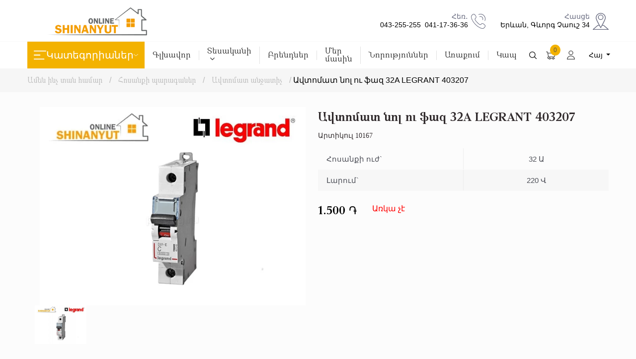

--- FILE ---
content_type: text/html; charset=UTF-8
request_url: https://www.onlineshinanyut.am/product/view/avtomat-nol-u-faz-32a-legrant-403207
body_size: 43949
content:
<!doctype html>
<html lang="en" id="html5">
<head>
<link rel="dns-prefetch" href="//www.google.com">
<link rel="dns-prefetch" href="//www.googletagmanager.com">
<link rel="dns-prefetch" href="//connect.facebook.net">
<link rel="dns-prefetch" href="//www.facebook.com">
<link rel="dns-prefetch" href="//www.onlineshinanyut.am"">
<link rel="dns-prefetch" href="//www.onlineshinanyut.am">
<link rel="dns-prefetch" href="//fonts.googleapis.com">
<link rel="dns-prefetch" href="//www.w3.org">
<link rel="dns-prefetch" href="//code.jquery.com">
<link rel="dns-prefetch" href="//www.instagram.com">
<link rel="dns-prefetch" href="//astudio.am">
<link rel="dns-prefetch" href="//schema.org">
    <meta charset="UTF-8">
    <meta name="viewport" content="width=device-width, initial-scale=1"/>
    <meta http-equiv="X-UA-Compatible" content="ie=edge">
    <meta name=csrf-token content="2PWBZScdFCudXlEsKz1lUJvfr1xkxyghkWpzP7Bt">


    <script src="https://www.google.com/recaptcha/api.js" async defer></script>

    <meta name="google-site-verification" content="NUUmzWvW3SukBv5YrrEaOV7F8KjzN0C7GP7cyV0uons" />
    
    
    <script async src="https://www.googletagmanager.com/gtag/js?id=UA-133456269-1"></script>
    <script>
        window.dataLayer = window.dataLayer || [];
        function gtag(){dataLayer.push(arguments);}
        gtag('js', new Date());

        gtag('config', 'UA-133456269-1');
    </script>
    
    
    <script>
    !function(f,b,e,v,n,t,s)
    {if(f.fbq)return;n=f.fbq=function(){n.callMethod?
    n.callMethod.apply(n,arguments):n.queue.push(arguments)};
    if(!f._fbq)f._fbq=n;n.push=n;n.loaded=!0;n.version='2.0';
    n.queue=[];t=b.createElement(e);t.async=!0;
    t.src=v;s=b.getElementsByTagName(e)[0];
    s.parentNode.insertBefore(t,s)}(window, document,'script',
    'https://connect.facebook.net/en_US/fbevents.js');
    fbq('init', '4875169142709223');
    fbq('track', 'PageView');
    </script>
    <noscript><img height="1" width="1" class="page_speed_1926322226"
    src="https://www.facebook.com/tr?id=4875169142709223&ev=PageView&noscript=1"
    /></noscript>
    

    <script>

        var cookieOption = {expires: 3600 * 24 * 365, path: "/"};
        var isBigBasket = 0;d
    </script>
    <title> Ավտոմատ նոլ ու ֆազ 32A LEGRANT 403207 - Հոսանքի պարագաներ - Շինանյութի օնլայն խանութ ֊ Onlineshinanyut.am</title>
        <meta property="og:url"
          content="https://www.onlineshinanyut.am"/>
    <meta property="og:type" content="website"/>
    <meta property="og:title" content="Ավտոմատ նոլ ու ֆազ 32A LEGRANT 403207"/>
    <meta property="og:description" content=""/>

    <meta property="og:image" content="https://www.onlineshinanyut.am/images/uploads/items/thumbnail/al433wwZ18vMkTco.webp"/>
    <meta name="description" content="">

        <link href="https://fonts.googleapis.com/css?family=Montserrat:400,400i,700,700i&amp;subset=cyrillic"
          rel="stylesheet">
    
    <link rel="stylesheet" href="https://www.onlineshinanyut.am/assets/font-awesome-4.7.0/css/font-awesome.css">

    
    <link rel=stylesheet href="https://www.onlineshinanyut.am/css/bootstrap.min.css">
        <link rel="stylesheet" href="https://www.onlineshinanyut.am/css/stars.css">

    
    
    
    
    <link href="https://www.onlineshinanyut.am/storage/cache/css/1714383212-styles.css" rel="stylesheet" />


    <script>
        var isBigBasket = 0;
        
    </script>

        <link rel="stylesheet" href="https://www.onlineshinanyut.am/css/swiper.css">
    <link rel="stylesheet" href="https://www.onlineshinanyut.am/assets/fancybox-master/dist/jquery.fancybox.css">
    <link rel="stylesheet" href="https://www.onlineshinanyut.am/css/product_view.css">
    <style>
        @media  only screen and (max-width: 640px) {
            .product-ways .container a:nth-child(3):after, .product-ways .container a:nth-child(4):after {
                padding: 0;
                content: '...';
                font-size: 16px;
                margin: 0;
            }

            .product-ways .container a:nth-child(3) {
                font-size: 0 !important;
            }

            .product-ways .container a:nth-child(4) {
                font-size: 0 !important;
            }
        }

    </style>
    <style>
        ._orinationRight_25 .button_1O {
            margin-right: 20px !important;
            margin-bottom:10px !important;
        }
        .top-button {
            bottom: 85px !important;
            right: 31px !important;

}

    </style>
    <link rel=stylesheet href="https://www.onlineshinanyut.am/css/media.css">
    <link href="https://www.onlineshinanyut.am/storage/cache/css/1691410706-media.css" rel="stylesheet" />


<style>.page_speed_1926322226{ display:none } .page_speed_1232038242{ display: flex } .page_speed_2031803772{ position: relative } .page_speed_538890441{ display: flex; } .page_speed_1214428756{ cursor: pointer; user-select: none } .page_speed_1821544551{ margin-left: 5px; } .page_speed_624053537{ padding: 20px; display: flex;flex-wrap: wrap } .page_speed_332920226{ width: 20%;margin-top: 10px } .page_speed_853168839{ width: 90%;  margin: 5px;  color: #DDDDDD; } .page_speed_89138121{ display: flex; align-items: center; margin-left: auto } .page_speed_555618831{ width: 50px } .page_speed_1084798930{ color:black; } .page_speed_1995319606{ line-height:1.4; } .page_speed_45768893{ color:#919191; } .page_speed_2109592653{ color: #777;font-weight: 600; } .page_speed_974411131{ color: red } .page_speed_1878689973{ display: none !important; } .page_speed_910618627{ display: flex;flex-direction: column } .page_speed_1247576963{ font-size: 17px; text-align: center;margin-top: 20px } .page_speed_22402129{ cursor:pointer; } .page_speed_659388170{ enable-background:new 0 0 512 512; } .page_speed_722065815{ enable-background:new 0 0 490.8 490.8; } .page_speed_1933835322{ fill:#F44336; }</style>
</head>
<body>
<input id="noLocaleUrl" type="hidden" value="https://www.onlineshinanyut.am/product/view/avtomat-nol-u-faz-32a-legrant-403207">
<input id="isLoggedIn" type="hidden" value="">
<input id="locale" type="hidden" value="hy">
<style>
.language-select{
    color: black;
    background: transparent !important;
    border: none !important;
    box-shadow: none !important;
    padding: 5px;

}

.language-select,
.dropdown-menu{
    margin-left: 10px;
    min-width: 80px;
    font-family: Montserrat,'sans-serif';
}

.dropdown-menu .dropdown-item{
    padding: 5px;
}

.language-select:focus{
    border: none !important;
    box-shadow: none !important;
    outline: none !important;
}

.language-select:hover{
    color: black;
    background: transparent;
    margin-left: 10px;
    border: none !important;
    box-shadow: none !important;
}
</style>
<header>

    <div class="header-wrapper">
        <div class="header-controller">
            <div class="container">
                <div class="header-middle-wrapper position-relative">
                    <div class="logo-container">
                                                    <a class="d-block"
                               
                               href="https://www.onlineshinanyut.am">
                                <img src="https://www.onlineshinanyut.am/images/uploads/info/Mqfv.png"
                                     alt="Շինանյութի օնլայն խանութ ֊ onlineshinanyut.am" class="img-fluid">
                            </a>
                                            </div>
                    <div class="header-call-info">
                                                    <div class="header-call-info__item">
                                <div class="header-call-info__phone">
                                    <span>Հեռ․</span>
                                    <div class="page_speed_1232038242">
                                                                                    <a href="tel:043-255-255">&nbsp; 043-255-255 </a>
                                                                                    <a href="tel:041-17-36-36">&nbsp; 041-17-36-36 </a>
                                                                            </div>
                                </div>
                                <a href="tel:041-17-36-36">
                                    <svg xmlns="http://www.w3.org/2000/svg" width="29.736" height="29.73"
                                         viewBox="0 0 29.736 29.73">
                                        <g id="phonecall3_83902" transform="translate(0 -0.003)">
                                            <g id="Group_12059" data-name="Group 12059">
                                                <path id="Path_13869" data-name="Path 13869"
                                                      d="M23.9,29.733a12.779,12.779,0,0,1-4.373-.929A32.824,32.824,0,0,1,8.487,21.247,32.821,32.821,0,0,1,.93,10.21C-.307,6.935-.31,4.247.92,3.017c.178-.178.359-.368.545-.563C2.588,1.274,3.887-.067,5.538.006,6.7.054,7.821.774,8.973,2.2c3.4,4.225,1.865,5.731.093,7.477l-.314.31c-.29.29-.839,1.632,4.26,6.73a28.377,28.377,0,0,0,4.217,3.62c.715.464,1.991,1.164,2.514.641l.315-.318c1.744-1.77,3.25-3.3,7.474.1,1.431,1.15,2.15,2.273,2.2,3.434.069,1.682-1.271,2.954-2.453,4.076-.194.185-.384.364-.56.54A3.9,3.9,0,0,1,23.9,29.733ZM5.419,1C4.225,1,3.145,2.138,2.19,3.142c-.193.2-.38.4-.563.582-.916.915-.822,3.323.238,6.134A31.825,31.825,0,0,0,9.194,20.541a31.824,31.824,0,0,0,10.681,7.328c2.811,1.061,5.219,1.153,6.135.236.183-.182.378-.368.578-.558,1.028-.977,2.193-2.083,2.143-3.311A4.042,4.042,0,0,0,26.9,21.541c-3.52-2.828-4.5-1.828-6.135-.176l-.32.323c-.777.781-2.044.61-3.766-.51A29.32,29.32,0,0,1,12.3,17.427h0C8.074,13.2,6.72,10.608,8.045,9.282l.319-.316c1.658-1.632,2.658-2.617-.171-6.137A4.054,4.054,0,0,0,5.5,1Z"
                                                      fill="#66697e"/>
                                            </g>
                                            <g id="Group_12060" data-name="Group 12060">
                                                <path id="Path_13870" data-name="Path 13870"
                                                      d="M24.07,12.29a.5.5,0,0,1-.463-.687,4.2,4.2,0,0,0-5.627-5.41.5.5,0,1,1-.412-.91,5.2,5.2,0,0,1,6.965,6.7A.5.5,0,0,1,24.07,12.29Z"
                                                      fill="#66697e"/>
                                                <path id="Path_13871" data-name="Path 13871"
                                                      d="M28.534,14.1a.5.5,0,0,1-.463-.687A9.022,9.022,0,0,0,15.995,1.8.5.5,0,0,1,15.583.89,10.022,10.022,0,0,1,29,13.79.5.5,0,0,1,28.534,14.1Z"
                                                      fill="#66697e"/>
                                            </g>
                                        </g>
                                    </svg>
                                </a>
                            </div>
                                                <div class="header-call-info__item">
                            <div class="header-call-info__loc">
                                <span>Հասցե</span>
                                <p>Երևան, Գևորգ Չաուշ 34</p>
                            </div>
                            <a href="#location">
                                <svg xmlns="http://www.w3.org/2000/svg" width="31.748" height="34.5"
                                     viewBox="0 0 31.748 34.5">
                                    <g id="Layer_2" data-name="Layer 2" transform="translate(-4.497 -3.5)">
                                        <path id="Path_13860" data-name="Path 13860"
                                              d="M17.512,16.917a5.423,5.423,0,1,1,5.354-5.423,5.423,5.423,0,0,1-5.354,5.423Zm0-9.467a4.043,4.043,0,1,0,3.974,4.043A4,4,0,0,0,17.512,7.45Z"
                                              transform="translate(2.859 0.977)" fill="#66697e"/>
                                        <path id="Path_13861" data-name="Path 13861"
                                              d="M20.119,27.044a.089.089,0,0,1-.083.083.773.773,0,0,1-.317.1h0a.607.607,0,0,1-.345-.11l-.083-.083a.469.469,0,0,1-.166-.166c-.29-.511-1.228-2.18-2.4-4.375H14.143L6.36,29.39H33.022L25.183,22.5H22.672C21.5,24.7,20.56,26.368,20.284,26.878A.635.635,0,0,1,20.119,27.044Z"
                                              transform="translate(0.708 7.216)" fill="none"/>
                                        <path id="Path_13862" data-name="Path 13862"
                                              d="M18.386,4.5A8.956,8.956,0,0,0,9.72,13.277c0,1.822,3.312,8.666,6.541,14.752a.593.593,0,0,1,.386.317l1.739,3.478,1.7-3.478a.676.676,0,0,1,.428-.331c3.215-6.086,6.514-12.917,6.514-14.738A8.832,8.832,0,0,0,18.386,4.5Z"
                                              transform="translate(1.985 0.38)" fill="none"/>
                                        <path id="Path_13863" data-name="Path 13863"
                                              d="M15.79,25.88l-.083-.083C15.625,25.714,15.749,25.866,15.79,25.88Z"
                                              transform="translate(4.249 8.463)" fill="#66697e"/>
                                        <path id="Path_13864" data-name="Path 13864" d="M16,25.92Z"
                                              transform="translate(4.371 8.52)" fill="#66697e"/>
                                        <path id="Path_13865" data-name="Path 13865"
                                              d="M16.36,25.79a.089.089,0,0,1-.083.083C16.194,25.887,16.332,25.818,16.36,25.79Z"
                                              transform="translate(4.467 8.47)" fill="#66697e"/>
                                        <path id="Path_13866" data-name="Path 13866"
                                              d="M16.357,25.85a.773.773,0,0,1-.317.1A.773.773,0,0,0,16.357,25.85Z"
                                              transform="translate(4.386 8.493)" fill="#66697e"/>
                                        <path id="Path_13867" data-name="Path 13867"
                                              d="M16.095,25.96a.607.607,0,0,1-.345-.11A.607.607,0,0,0,16.095,25.96Z"
                                              transform="translate(4.276 8.493)" fill="#66697e"/>
                                        <path id="Path_13868" data-name="Path 13868"
                                              d="M36.007,36.8l-9.343-8.28a.635.635,0,0,0-.455-.179h-2.1C26.871,23.1,30.4,15.92,30.4,13.657A10.212,10.212,0,0,0,20.371,3.5,10.24,10.24,0,0,0,10.325,13.657c0,2.249,3.56,9.439,6.32,14.683H14.534a.635.635,0,0,0-.455.179L4.736,36.8a.676.676,0,0,0-.193.759A.7.7,0,0,0,5.191,38h30.36a.7.7,0,0,0,.649-.442A.676.676,0,0,0,36.007,36.8ZM11.719,13.657A8.956,8.956,0,0,1,20.371,4.88a8.832,8.832,0,0,1,8.639,8.777c0,1.822-3.3,8.653-6.514,14.738-.718,1.38-1.449,2.76-2.125,3.947-.676-1.228-1.38-2.567-2.125-3.933C15.031,22.323,11.719,15.478,11.719,13.657ZM7.013,36.62l7.783-6.9H17.39c1.173,2.194,2.111,3.864,2.4,4.375a.469.469,0,0,0,.166.166.089.089,0,0,0,.083.083.607.607,0,0,0,.345.11h0a.773.773,0,0,0,.317-.1l.083-.083a.635.635,0,0,0,.166-.166c.276-.511,1.214-2.18,2.387-4.375h2.553l7.783,6.9Z"
                                              fill="#66697e"/>
                                    </g>
                                </svg>
                            </a>
                        </div>
                    </div>
                    <div class="small-basket-container">
                        <h3 class="sb-empty">Զամբյուղը դատարկ է</h3>
                        <div class="small-basket-items small-basket-products">
                                                    </div>
                        <div class="small-basket-action">
                            <div class="sb-total-container">
                                <p class="total-title">Ընդամենը</p>
                                <p class="total-price"><span
                                            class="small-basket-total without_discount">
                                                0
                                            </span>
                                    Դ</p>
                            </div>

                            <div class="sb-btn-group d-flex align-items-center mt-5">

                                <div class="sb-button">
                                    <a href="https://www.onlineshinanyut.am/basket">Դիտել զամբյուղը</a>
                                </div>
                                
                                <div class="sb-make-order ms-4 basket-clear-button sb-button">
                                    <a class="datarkel-zambyuxe" href="javascript:void(0)">Դատարկել զամբյուղը</a>
                                    <a class="datarkel" href="javascript:void(0)">Դատարկել</a>
                                </div>
                            </div>
                        </div>
                    </div>
                </div>
                <div class="login-part">
                    
                    <h3 class="page-title">Մուտք</h3>
                    <p>Եթե Դուք արդեն գրանցվել եք, ապա <br>մուտք գործեք համակարգ:</p>
                                        <form class="login-form" method="POST" action="https://www.onlineshinanyut.am/user-login">
                        <input type="hidden" name="_token" value="2PWBZScdFCudXlEsKz1lUJvfr1xkxyghkWpzP7Bt">                                                <div class="form-group">
                            <input class=""
                                   type="email" name="email" id="email" value=""
                                   placeholder="էլ. փոստ">
                                                    </div>
                        <div class="form-group">
                            <input class=""
                                   type="password" name="password" id="pwd" placeholder="Գաղտնաբառ">
                                                    </div>
                        <div class="remember-checkbox">
                            <label class="ism-checkboxes-container">
                                <input type="checkbox" class="checkbox filter-criteria" name="remember">Հիշել ինձ
                                <span class="ism-checkMark"></span>
                            </label>
                            <div class="form-forgot">
                                <a href="/password/reset" class="forgot">Մոռացե՞լ եք գաղտնաբառը</a>
                            </div>
                        </div>
                        <div class="form-group mt-4">
                            <div class="captcha-input">
                                
                                <div class="g-recaptcha" data-sitekey="6LccX70mAAAAAEaxEvJT3s_nqB4TDvoPPLiATo6t" data-size="normal" data-theme="light" id="recaptcha-element"></div>
                            </div>
                                                    </div>
                        <div class="login-button-item">
                            <button type="submit">Մուտք</button>
                            <a href="/register">Գրանցվել</a>
                        </div>
                    </form>
                    
                </div>
            </div>
        </div>
    </div>

    <div class="header-bottom">
        <div class="container">
            <button class="catalog-btn">
                <svg xmlns="http://www.w3.org/2000/svg" width="25.2" height="18" viewBox="0 0 25.2 18">
                    <g id="menu_" data-name="menu " transform="translate(-2 -6)">
                        <path id="Path_13857" data-name="Path 13857"
                              d="M26.3,6H2.9a.9.9,0,0,0,0,1.8H26.3a.9.9,0,1,0,0-1.8Z" transform="translate(0 0)"
                              fill="#fff"/>
                        <path id="Path_13858" data-name="Path 13858"
                              d="M2.9,16.8H14.6a.9.9,0,0,0,0-1.8H2.9a.9.9,0,1,0,0,1.8Z" transform="translate(0 -0.9)"
                              fill="#fff"/>
                        <path id="Path_13859" data-name="Path 13859"
                              d="M22.7,24H2.9a.9.9,0,0,0,0,1.8H22.7a.9.9,0,0,0,0-1.8Z" transform="translate(0 -1.8)"
                              fill="#fff"/>
                    </g>
                </svg>
                Կատեգորիաներ
                <svg xmlns="http://www.w3.org/2000/svg" width="9.205" height="4.959" viewBox="0 0 9.205 4.959">
                    <g id="left-arrow_1_" data-name="left-arrow (1)" transform="translate(0 4.959) rotate(-90)">
                        <g id="Group_7712" data-name="Group 7712">
                            <path id="Path_13051" data-name="Path 13051"
                                  d="M.855,4.6l4-4a.354.354,0,1,0-.5-.5L.1,4.354a.354.354,0,0,0,0,.5l4.25,4.25a.354.354,0,0,0,.5-.5Z"
                                  fill="#fff"/>
                        </g>
                    </g>
                </svg>
            </button>
            

            <div class="catalog_dropdown_block">
                <div class="catalog_bar">
                    <ul class="parent_section">
                                                                                    <li>
                                    <a class="parent_section_link">
                                        Էլեկտրական գործիքներ
                                    </a>
                                    <div class="sub_category_block">
                                        <div class="sub_category_back">
                                            <span class="category_title bold">Էլեկտրական գործիքներ</span>
                                        </div>
                                        <div class="sub_category_column">
                                                                                            
                                                    
                                                    <ul class="sub_category">
                                                        <li>
                                                            <a href="https://www.onlineshinanyut.am/products/benzinov-gortsiqner"
                                                               class="sub_category_link parent_title">
                                                                Բենզինով գործիքներ
                                                                                                                                    (1)
                                                                                                                            </a>
                                                        </li>
                                                    </ul>
                                                
                                                    
                                                    <ul class="sub_category">
                                                        <li>
                                                            <a href="https://www.onlineshinanyut.am/products/odachnshakan-gortsiqner"
                                                               class="sub_category_link parent_title">
                                                                Օդաճնշական գործիքներ
                                                                                                                                    (109)
                                                                                                                            </a>
                                                        </li>
                                                    </ul>
                                                
                                                    
                                                    <ul class="sub_category">
                                                        <li>
                                                            <a href="https://www.onlineshinanyut.am/products/hosanqov-gortsiqner"
                                                               class="sub_category_link parent_title">
                                                                Հոսանքով գործիքներ
                                                                                                                                    (271)
                                                                                                                            </a>
                                                        </li>
                                                    </ul>
                                                
                                                    
                                                    <ul class="sub_category">
                                                        <li>
                                                            <a href="https://www.onlineshinanyut.am/products/martkocov-gortsiqner"
                                                               class="sub_category_link parent_title">
                                                                Մարտկոցով գործիքներ
                                                                                                                                    (87)
                                                                                                                            </a>
                                                        </li>
                                                    </ul>
                                                
                                                    
                                                    <ul class="sub_category">
                                                        <li>
                                                            <a href="https://www.onlineshinanyut.am/products/hastocner"
                                                               class="sub_category_link parent_title">
                                                                Հաստոցներ
                                                                                                                                    (22)
                                                                                                                            </a>
                                                        </li>
                                                    </ul>
                                                
                                                    
                                                    <ul class="sub_category">
                                                        <li>
                                                            <a href="https://www.onlineshinanyut.am/products/generator"
                                                               class="sub_category_link parent_title">
                                                                Գեներատոր
                                                                                                                                    (6)
                                                                                                                            </a>
                                                        </li>
                                                    </ul>
                                                
                                                    
                                                    <ul class="sub_category">
                                                        <li>
                                                            <a href="https://www.onlineshinanyut.am/products/betoni-vibrator"
                                                               class="sub_category_link parent_title">
                                                                Բետոնի Վիբրատոր
                                                                                                                                    (13)
                                                                                                                            </a>
                                                        </li>
                                                    </ul>
                                                
                                                    
                                                    <ul class="sub_category">
                                                        <li>
                                                            <a href="https://www.onlineshinanyut.am/products/sghocner"
                                                               class="sub_category_link parent_title">
                                                                Սղոցներ
                                                                                                                                    (33)
                                                                                                                            </a>
                                                        </li>
                                                    </ul>
                                                
                                                    
                                                    <ul class="sub_category">
                                                        <li>
                                                            <a href="https://www.onlineshinanyut.am/products/frez+resmus"
                                                               class="sub_category_link parent_title">
                                                                Ֆրեզ/Ռեսմուս
                                                                                                                                    (2)
                                                                                                                            </a>
                                                        </li>
                                                    </ul>
                                                
                                                    
                                                    <ul class="sub_category">
                                                        <li>
                                                            <a href="https://www.onlineshinanyut.am/products/85-salik-ktrogh-sarqer"
                                                               class="sub_category_link parent_title">
                                                                Սալիկ կտրող սարքեր
                                                                                                                                    (2)
                                                                                                                            </a>
                                                        </li>
                                                    </ul>
                                                
                                                    
                                                    <ul class="sub_category">
                                                        <li>
                                                            <a href="https://www.onlineshinanyut.am/products/hghkogh-meqena"
                                                               class="sub_category_link parent_title">
                                                                Հղկող մեքենա
                                                                                                                                    (25)
                                                                                                                            </a>
                                                        </li>
                                                    </ul>
                                                
                                                    
                                                    <ul class="sub_category">
                                                        <li>
                                                            <a href="https://www.onlineshinanyut.am/products/elektrakan-gortsiqneri-kcordichner"
                                                               class="sub_category_link parent_title">
                                                                Էլեկտրական գործիքների կցորդիչներ
                                                                                                                                    (1011)
                                                                                                                            </a>
                                                        </li>
                                                    </ul>
                                                
                                                    
                                                    <ul class="sub_category">
                                                        <li>
                                                            <a href="https://www.onlineshinanyut.am/products/ayl-elektrakan-gortsiqner"
                                                               class="sub_category_link parent_title">
                                                                Այլ էլեկտրական գործիքներ
                                                                                                                                    (1)
                                                                                                                            </a>
                                                        </li>
                                                    </ul>
                                                                                                                                    </div>
                                    </div>
                                </li>
                                                            <li>
                                    <a class="parent_section_link">
                                        Ձեռքի գործիքներ
                                    </a>
                                    <div class="sub_category_block">
                                        <div class="sub_category_back">
                                            <span class="category_title bold">Ձեռքի գործիքներ</span>
                                        </div>
                                        <div class="sub_category_column">
                                                                                            
                                                    
                                                    <ul class="sub_category">
                                                        <li>
                                                            <a href="https://www.onlineshinanyut.am/products/34-syomnik"
                                                               class="sub_category_link parent_title">
                                                                Սյոմնիկ
                                                                                                                                    (2)
                                                                                                                            </a>
                                                        </li>
                                                    </ul>
                                                
                                                    
                                                    <ul class="sub_category">
                                                        <li>
                                                            <a href="https://www.onlineshinanyut.am/products/dzerqi-tsakogh-gortsiqner"
                                                               class="sub_category_link parent_title">
                                                                Ձեռքի ծակող գործիքներ
                                                                                                                                    (2)
                                                                                                                            </a>
                                                        </li>
                                                    </ul>
                                                
                                                    
                                                    <ul class="sub_category">
                                                        <li>
                                                            <a href="https://www.onlineshinanyut.am/products/avtomeqenayi-gortsiqner"
                                                               class="sub_category_link parent_title">
                                                                Ավտոմեքենայի գործիքներ
                                                                                                                                    (1)
                                                                                                                            </a>
                                                        </li>
                                                    </ul>
                                                
                                                    
                                                    <ul class="sub_category">
                                                        <li>
                                                            <a href="https://www.onlineshinanyut.am/products/gortsiqneri-havaqatsuner"
                                                               class="sub_category_link parent_title">
                                                                Գործիքների հավաքածուներ
                                                                                                                                    (73)
                                                                                                                            </a>
                                                        </li>
                                                    </ul>
                                                
                                                    
                                                    <ul class="sub_category">
                                                        <li>
                                                            <a href="https://www.onlineshinanyut.am/products/dzerqi-ktrogh-gortsiqner"
                                                               class="sub_category_link parent_title">
                                                                Ձեռքի կտրող գործիքներ
                                                                                                                                    (335)
                                                                                                                            </a>
                                                        </li>
                                                    </ul>
                                                
                                                    
                                                    <ul class="sub_category">
                                                        <li>
                                                            <a href="https://www.onlineshinanyut.am/products/dzerqi-seghmogh-gortsiqner"
                                                               class="sub_category_link parent_title">
                                                                Ձեռքի սեղմող գործիքներ
                                                                                                                                    (128)
                                                                                                                            </a>
                                                        </li>
                                                    </ul>
                                                
                                                    
                                                    <ul class="sub_category">
                                                        <li>
                                                            <a href="https://www.onlineshinanyut.am/products/trishotkaner"
                                                               class="sub_category_link parent_title">
                                                                Տրիշոտկաներ
                                                                                                                                    (3)
                                                                                                                            </a>
                                                        </li>
                                                    </ul>
                                                
                                                    
                                                    <ul class="sub_category">
                                                        <li>
                                                            <a href="https://www.onlineshinanyut.am/products/metchik+plyashka"
                                                               class="sub_category_link parent_title">
                                                                Մետչիկ/Պլյաշկա
                                                                                                                                    (2)
                                                                                                                            </a>
                                                        </li>
                                                    </ul>
                                                
                                                    
                                                    <ul class="sub_category">
                                                        <li>
                                                            <a href="https://www.onlineshinanyut.am/products/jang-maqrogh-khozanakner"
                                                               class="sub_category_link parent_title">
                                                                Ժանգ մաքրող խոզանակներ
                                                                                                                                    (34)
                                                                                                                            </a>
                                                        </li>
                                                    </ul>
                                                
                                                    
                                                    <ul class="sub_category">
                                                        <li>
                                                            <a href="https://www.onlineshinanyut.am/products/ptutakahanner"
                                                               class="sub_category_link parent_title">
                                                                Պտուտակահաններ
                                                                                                                                    (115)
                                                                                                                            </a>
                                                        </li>
                                                    </ul>
                                                
                                                    
                                                    <ul class="sub_category">
                                                        <li>
                                                            <a href="https://www.onlineshinanyut.am/products/ptutakabanali+klucher"
                                                               class="sub_category_link parent_title">
                                                                Պտուտակաբանալի/կլուչեր
                                                                                                                                    (540)
                                                                                                                            </a>
                                                        </li>
                                                    </ul>
                                                
                                                    
                                                    <ul class="sub_category">
                                                        <li>
                                                            <a href="https://www.onlineshinanyut.am/products/stepler+atrchanakner"
                                                               class="sub_category_link parent_title">
                                                                Ստեպլեր/Ատրճանակներ
                                                                                                                                    (35)
                                                                                                                            </a>
                                                        </li>
                                                    </ul>
                                                
                                                    
                                                    <ul class="sub_category">
                                                        <li>
                                                            <a href="https://www.onlineshinanyut.am/products/chapogh-gortsiqner"
                                                               class="sub_category_link parent_title">
                                                                Չափող գործիքներ
                                                                                                                                    (282)
                                                                                                                            </a>
                                                        </li>
                                                    </ul>
                                                
                                                    
                                                    <ul class="sub_category">
                                                        <li>
                                                            <a href="https://www.onlineshinanyut.am/products/harvatsogh-gortsiqner"
                                                               class="sub_category_link parent_title">
                                                                Հարվածող գործիքներ
                                                                                                                                    (89)
                                                                                                                            </a>
                                                        </li>
                                                    </ul>
                                                
                                                    
                                                    <ul class="sub_category">
                                                        <li>
                                                            <a href="https://www.onlineshinanyut.am/products/zaklyopka"
                                                               class="sub_category_link parent_title">
                                                                Զակլյոպկա
                                                                                                                                    (82)
                                                                                                                            </a>
                                                        </li>
                                                    </ul>
                                                
                                                    
                                                    <ul class="sub_category">
                                                        <li>
                                                            <a href="https://www.onlineshinanyut.am/products/paytagortsi-gortsiqner"
                                                               class="sub_category_link parent_title">
                                                                Փայտագործի գործիքներ
                                                                                                                                    (74)
                                                                                                                            </a>
                                                        </li>
                                                    </ul>
                                                
                                                    
                                                    <ul class="sub_category">
                                                        <li>
                                                            <a href="https://www.onlineshinanyut.am/products/13-telfer"
                                                               class="sub_category_link parent_title">
                                                                Տելֆեր
                                                                                                                                    (22)
                                                                                                                            </a>
                                                        </li>
                                                    </ul>
                                                
                                                    
                                                    <ul class="sub_category">
                                                        <li>
                                                            <a href="https://www.onlineshinanyut.am/products/hghkogh-paraganer"
                                                               class="sub_category_link parent_title">
                                                                Հղկող պարագաներ
                                                                                                                                    (63)
                                                                                                                            </a>
                                                        </li>
                                                    </ul>
                                                
                                                    
                                                    <ul class="sub_category">
                                                        <li>
                                                            <a href="https://www.onlineshinanyut.am/products/ayl-dzerqi-gortsiqner"
                                                               class="sub_category_link parent_title">
                                                                Այլ ձեռքի գործիքներ
                                                                                                                                    (342)
                                                                                                                            </a>
                                                        </li>
                                                    </ul>
                                                                                                                                    </div>
                                    </div>
                                </li>
                                                            <li>
                                    <a class="parent_section_link">
                                        Սարքավորումներ
                                    </a>
                                    <div class="sub_category_block">
                                        <div class="sub_category_back">
                                            <span class="category_title bold">Սարքավորումներ</span>
                                        </div>
                                        <div class="sub_category_column">
                                                                                            
                                                    
                                                    <ul class="sub_category">
                                                        <li>
                                                            <a href="https://www.onlineshinanyut.am/products/erakcman-sarqavorumner"
                                                               class="sub_category_link parent_title">
                                                                Եռակցման սարքավորումներ
                                                                                                                                    (39)
                                                                                                                            </a>
                                                        </li>
                                                    </ul>
                                                
                                                    
                                                    <ul class="sub_category">
                                                        <li>
                                                            <a href="https://www.onlineshinanyut.am/products/elektrodner"
                                                               class="sub_category_link parent_title">
                                                                Էլեկտրոդներ
                                                                                                                                    (1)
                                                                                                                            </a>
                                                        </li>
                                                    </ul>
                                                
                                                    
                                                    <ul class="sub_category">
                                                        <li>
                                                            <a href="https://www.onlineshinanyut.am/products/polipropilenayin-khoghovakneri-erakcman-aparatner"
                                                               class="sub_category_link parent_title">
                                                                Պոլիպրոպիլենային խողովակների եռակցման ապարատներ
                                                                                                                                    (7)
                                                                                                                            </a>
                                                        </li>
                                                    </ul>
                                                
                                                    
                                                    <ul class="sub_category">
                                                        <li>
                                                            <a href="https://www.onlineshinanyut.am/products/rezak-reduktor"
                                                               class="sub_category_link parent_title">
                                                                Ռեզակ, ռեդուկտոր
                                                                                                                                    (4)
                                                                                                                            </a>
                                                        </li>
                                                    </ul>
                                                
                                                    
                                                    <ul class="sub_category">
                                                        <li>
                                                            <a href="https://www.onlineshinanyut.am/products/garelka+farsunkaner"
                                                               class="sub_category_link parent_title">
                                                                Գարելկա/ֆարսունկաներ
                                                                                                                                    (43)
                                                                                                                            </a>
                                                        </li>
                                                    </ul>
                                                
                                                    
                                                    <ul class="sub_category">
                                                        <li>
                                                            <a href="https://www.onlineshinanyut.am/products/elektrodi-pahichner"
                                                               class="sub_category_link parent_title">
                                                                Էլեկտրոդի պահիչներ
                                                                                                                                    (6)
                                                                                                                            </a>
                                                        </li>
                                                    </ul>
                                                
                                                    
                                                    <ul class="sub_category">
                                                        <li>
                                                            <a href="https://www.onlineshinanyut.am/products/erakcman-magnisner"
                                                               class="sub_category_link parent_title">
                                                                Եռակցման մագնիսներ
                                                                                                                                    (17)
                                                                                                                            </a>
                                                        </li>
                                                    </ul>
                                                
                                                    
                                                    <ul class="sub_category">
                                                        <li>
                                                            <a href="https://www.onlineshinanyut.am/products/petli-darpasi-erakcvogh"
                                                               class="sub_category_link parent_title">
                                                                Պետլի դարպասի եռակցվող
                                                                                                                                    (12)
                                                                                                                            </a>
                                                        </li>
                                                    </ul>
                                                
                                                    
                                                    <ul class="sub_category">
                                                        <li>
                                                            <a href="https://www.onlineshinanyut.am/products/erakcman-pashtpanich-dimakner"
                                                               class="sub_category_link parent_title">
                                                                Եռակցման պաշտպանիչ դիմակներ
                                                                                                                                    (19)
                                                                                                                            </a>
                                                        </li>
                                                    </ul>
                                                
                                                    
                                                    <ul class="sub_category">
                                                        <li>
                                                            <a href="https://www.onlineshinanyut.am/products/zaklyopka+-paykayi-gortsiq"
                                                               class="sub_category_link parent_title">
                                                                Զակլյոպկա/ Պայկայի գործիք
                                                                                                                                    (38)
                                                                                                                            </a>
                                                        </li>
                                                    </ul>
                                                                                                                                    </div>
                                    </div>
                                </li>
                                                            <li>
                                    <a class="parent_section_link">
                                        Վերանորոգում
                                    </a>
                                    <div class="sub_category_block">
                                        <div class="sub_category_back">
                                            <span class="category_title bold">Վերանորոգում</span>
                                        </div>
                                        <div class="sub_category_column">
                                                                                            
                                                    
                                                    <ul class="sub_category">
                                                        <li>
                                                            <a href="https://www.onlineshinanyut.am/products/aerozolner"
                                                               class="sub_category_link parent_title">
                                                                Աերոզոլներ
                                                                                                                                    (252)
                                                                                                                            </a>
                                                        </li>
                                                    </ul>
                                                
                                                    
                                                    <ul class="sub_category">
                                                        <li>
                                                            <a href="https://www.onlineshinanyut.am/products/62-dzernocner"
                                                               class="sub_category_link parent_title">
                                                                Ձեռնոցներ
                                                                                                                                    (23)
                                                                                                                            </a>
                                                        </li>
                                                    </ul>
                                                
                                                    
                                                    <ul class="sub_category">
                                                        <li>
                                                            <a href="https://www.onlineshinanyut.am/products/pastarner"
                                                               class="sub_category_link parent_title">
                                                                Պաստառներ
                                                                                                                                    (8)
                                                                                                                            </a>
                                                        </li>
                                                    </ul>
                                                
                                                    
                                                    <ul class="sub_category">
                                                        <li>
                                                            <a href="https://www.onlineshinanyut.am/products/nerker-ev-paraganer"
                                                               class="sub_category_link parent_title">
                                                                Ներկեր և պարագաներ
                                                                                                                                    (668)
                                                                                                                            </a>
                                                        </li>
                                                    </ul>
                                                
                                                    
                                                    <ul class="sub_category">
                                                        <li>
                                                            <a href="https://www.onlineshinanyut.am/products/emulsianer"
                                                               class="sub_category_link parent_title">
                                                                Էմուլսիաներ
                                                                                                                                    (6)
                                                                                                                            </a>
                                                        </li>
                                                    </ul>
                                                
                                                    
                                                    <ul class="sub_category">
                                                        <li>
                                                            <a href="https://www.onlineshinanyut.am/products/nerkararakan-khozanakner"
                                                               class="sub_category_link parent_title">
                                                                Ներկարարական խոզանակներ
                                                                                                                                    (70)
                                                                                                                            </a>
                                                        </li>
                                                    </ul>
                                                
                                                    
                                                    <ul class="sub_category">
                                                        <li>
                                                            <a href="https://www.onlineshinanyut.am/products/nerkararakan-glanakner+valikner"
                                                               class="sub_category_link parent_title">
                                                                Ներկարարական գլանակներ/վալիկներ
                                                                                                                                    (137)
                                                                                                                            </a>
                                                        </li>
                                                    </ul>
                                                
                                                    
                                                    <ul class="sub_category">
                                                        <li>
                                                            <a href="https://www.onlineshinanyut.am/products/shpakliner"
                                                               class="sub_category_link parent_title">
                                                                Շպակլիներ
                                                                                                                                    (94)
                                                                                                                            </a>
                                                        </li>
                                                    </ul>
                                                                                                                                    </div>
                                    </div>
                                </li>
                                                            <li>
                                    <a class="parent_section_link">
                                        Աստիճան
                                    </a>
                                    <div class="sub_category_block">
                                        <div class="sub_category_back">
                                            <span class="category_title bold">Աստիճան</span>
                                        </div>
                                        <div class="sub_category_column">
                                                                                            
                                                    
                                                    <ul class="sub_category">
                                                        <li>
                                                            <a href="https://www.onlineshinanyut.am/products/alyumine-astichanner"
                                                               class="sub_category_link parent_title">
                                                                Ալյումինե աստիճաններ
                                                                                                                                    (22)
                                                                                                                            </a>
                                                        </li>
                                                    </ul>
                                                
                                                    
                                                    <ul class="sub_category">
                                                        <li>
                                                            <a href="https://www.onlineshinanyut.am/products/erkkoghmani-astichanner"
                                                               class="sub_category_link parent_title">
                                                                Երկկողմանի աստիճաններ
                                                                                                                                    (5)
                                                                                                                            </a>
                                                        </li>
                                                    </ul>
                                                
                                                    
                                                    <ul class="sub_category">
                                                        <li>
                                                            <a href="https://www.onlineshinanyut.am/products/erkhatvatsani-ev-ereq-hatvatsani-astichanner"
                                                               class="sub_category_link parent_title">
                                                                Երկհատվածանի և երեք հատվածանի աստիճաններ
                                                                                                                                    (13)
                                                                                                                            </a>
                                                        </li>
                                                    </ul>
                                                
                                                    
                                                    <ul class="sub_category">
                                                        <li>
                                                            <a href="https://www.onlineshinanyut.am/products/miakoghmani-astichanner"
                                                               class="sub_category_link parent_title">
                                                                Միակողմանի աստիճաններ
                                                                                                                                    (9)
                                                                                                                            </a>
                                                        </li>
                                                    </ul>
                                                
                                                    
                                                    <ul class="sub_category">
                                                        <li>
                                                            <a href="https://www.onlineshinanyut.am/products/pokhakerpvogh-astichanner"
                                                               class="sub_category_link parent_title">
                                                                Փոխակերպվող աստիճաններ
                                                                                                                                    (11)
                                                                                                                            </a>
                                                        </li>
                                                    </ul>
                                                
                                                    
                                                    <ul class="sub_category">
                                                        <li>
                                                            <a href="https://www.onlineshinanyut.am/products/kharachoner"
                                                               class="sub_category_link parent_title">
                                                                Խառաչոներ
                                                                                                                                    (8)
                                                                                                                            </a>
                                                        </li>
                                                    </ul>
                                                
                                                    
                                                    <ul class="sub_category">
                                                        <li>
                                                            <a href="https://www.onlineshinanyut.am/products/astichan-irar-mej-mtnogh+teleskopik"
                                                               class="sub_category_link parent_title">
                                                                Աստիճան իրար մեջ մտնող/Տելեսկոպիկ
                                                                                                                                    (10)
                                                                                                                            </a>
                                                        </li>
                                                    </ul>
                                                
                                                    
                                                    <ul class="sub_category">
                                                        <li>
                                                            <a href="https://www.onlineshinanyut.am/products/shinararakan-otqi-henakner"
                                                               class="sub_category_link parent_title">
                                                                Շինարարական ոտքի հենակներ
                                                                                                                                    (3)
                                                                                                                            </a>
                                                        </li>
                                                    </ul>
                                                                                                                                    </div>
                                    </div>
                                </li>
                                                            <li>
                                    <a class="parent_section_link">
                                        Ավտոմոբիլային գործիքներ
                                    </a>
                                    <div class="sub_category_block">
                                        <div class="sub_category_back">
                                            <span class="category_title bold">Ավտոմոբիլային գործիքներ</span>
                                        </div>
                                        <div class="sub_category_column">
                                                                                            
                                                    
                                                    <ul class="sub_category">
                                                        <li>
                                                            <a href="https://www.onlineshinanyut.am/products/avtomeqenayi-banaliner"
                                                               class="sub_category_link parent_title">
                                                                Ավտոմեքենայի բանալիներ
                                                                                                                                    (12)
                                                                                                                            </a>
                                                        </li>
                                                    </ul>
                                                
                                                    
                                                    <ul class="sub_category">
                                                        <li>
                                                            <a href="https://www.onlineshinanyut.am/products/avtomeqenayi-gortsiqneri-havaqatsuner"
                                                               class="sub_category_link parent_title">
                                                                Ավտոմեքենայի գործիքների հավաքածուներ
                                                                                                                                    (27)
                                                                                                                            </a>
                                                        </li>
                                                    </ul>
                                                
                                                    
                                                    <ul class="sub_category">
                                                        <li>
                                                            <a href="https://www.onlineshinanyut.am/products/yughi-aman"
                                                               class="sub_category_link parent_title">
                                                                Յուղի աման
                                                                                                                                    (29)
                                                                                                                            </a>
                                                        </li>
                                                    </ul>
                                                
                                                    
                                                    <ul class="sub_category">
                                                        <li>
                                                            <a href="https://www.onlineshinanyut.am/products/ayl"
                                                               class="sub_category_link parent_title">
                                                                Այլ
                                                                                                                                    (9)
                                                                                                                            </a>
                                                        </li>
                                                    </ul>
                                                
                                                    
                                                    <ul class="sub_category">
                                                        <li>
                                                            <a href="https://www.onlineshinanyut.am/products/avtoqimia"
                                                               class="sub_category_link parent_title">
                                                                Ավտոքիմիա
                                                                                                                                    (13)
                                                                                                                            </a>
                                                        </li>
                                                    </ul>
                                                
                                                    
                                                    <ul class="sub_category">
                                                        <li>
                                                            <a href="https://www.onlineshinanyut.am/products/bardzr-chnshmamb-avtolvacum"
                                                               class="sub_category_link parent_title">
                                                                Բարձր ճնշմամբ ավտոլվացում
                                                                                                                                    (15)
                                                                                                                            </a>
                                                        </li>
                                                    </ul>
                                                
                                                    
                                                    <ul class="sub_category">
                                                        <li>
                                                            <a href="https://www.onlineshinanyut.am/products/avtolvacman-nyuter"
                                                               class="sub_category_link parent_title">
                                                                Ավտոլվացման նյութեր
                                                                                                                                    (13)
                                                                                                                            </a>
                                                        </li>
                                                    </ul>
                                                
                                                    
                                                    <ul class="sub_category">
                                                        <li>
                                                            <a href="https://www.onlineshinanyut.am/products/meqenayi-pomp"
                                                               class="sub_category_link parent_title">
                                                                Մեքենայի պոմպ
                                                                                                                                    (15)
                                                                                                                            </a>
                                                        </li>
                                                    </ul>
                                                
                                                    
                                                    <ul class="sub_category">
                                                        <li>
                                                            <a href="https://www.onlineshinanyut.am/products/meqenayi-martkoci-licqavorich"
                                                               class="sub_category_link parent_title">
                                                                Մեքենայի մարտկոցի լիցքավորիչ
                                                                                                                                    (15)
                                                                                                                            </a>
                                                        </li>
                                                    </ul>
                                                
                                                    
                                                    <ul class="sub_category">
                                                        <li>
                                                            <a href="https://www.onlineshinanyut.am/products/grunt"
                                                               class="sub_category_link parent_title">
                                                                Գրունտ
                                                                                                                                    (7)
                                                                                                                            </a>
                                                        </li>
                                                    </ul>
                                                
                                                    
                                                    <ul class="sub_category">
                                                        <li>
                                                            <a href="https://www.onlineshinanyut.am/products/avtotsepamatsik"
                                                               class="sub_category_link parent_title">
                                                                Ավտոծեփամածիկ
                                                                                                                                    (6)
                                                                                                                            </a>
                                                        </li>
                                                    </ul>
                                                
                                                    
                                                    <ul class="sub_category">
                                                        <li>
                                                            <a href="https://www.onlineshinanyut.am/products/meqenayi-artaqin-khnamq"
                                                               class="sub_category_link parent_title">
                                                                Մեքենայի արտաքին խնամք
                                                                                                                                    (150)
                                                                                                                            </a>
                                                        </li>
                                                    </ul>
                                                
                                                    
                                                    <ul class="sub_category">
                                                        <li>
                                                            <a href="https://www.onlineshinanyut.am/products/srahi-khnamq"
                                                               class="sub_category_link parent_title">
                                                                Սրահի Խնամք
                                                                                                                                    (48)
                                                                                                                            </a>
                                                        </li>
                                                    </ul>
                                                
                                                    
                                                    <ul class="sub_category">
                                                        <li>
                                                            <a href="https://www.onlineshinanyut.am/products/laq"
                                                               class="sub_category_link parent_title">
                                                                Լաք
                                                                                                                                    (4)
                                                                                                                            </a>
                                                        </li>
                                                    </ul>
                                                
                                                    
                                                    <ul class="sub_category">
                                                        <li>
                                                            <a href="https://www.onlineshinanyut.am/products/nerk-aerozolayin-artacologh"
                                                               class="sub_category_link parent_title">
                                                                Ներկ աերոզոլային արտացոլող
                                                                                                                                    (2)
                                                                                                                            </a>
                                                        </li>
                                                    </ul>
                                                
                                                    
                                                    <ul class="sub_category">
                                                        <li>
                                                            <a href="https://www.onlineshinanyut.am/products/ambardzik+domkrat"
                                                               class="sub_category_link parent_title">
                                                                Ամբարձիկ/Դոմկրատ
                                                                                                                                    (20)
                                                                                                                            </a>
                                                        </li>
                                                    </ul>
                                                
                                                    
                                                    <ul class="sub_category">
                                                        <li>
                                                            <a href="https://www.onlineshinanyut.am/products/havelumner"
                                                               class="sub_category_link parent_title">
                                                                Հավելումներ
                                                                                                                                    (9)
                                                                                                                            </a>
                                                        </li>
                                                    </ul>
                                                
                                                    
                                                    <ul class="sub_category">
                                                        <li>
                                                            <a href="https://www.onlineshinanyut.am/products/manometr"
                                                               class="sub_category_link parent_title">
                                                                Մանոմետր
                                                                                                                                    (1)
                                                                                                                            </a>
                                                        </li>
                                                    </ul>
                                                                                                                                    </div>
                                    </div>
                                </li>
                                                            <li>
                                    <a class="parent_section_link">
                                        Այգեգործական
                                    </a>
                                    <div class="sub_category_block">
                                        <div class="sub_category_back">
                                            <span class="category_title bold">Այգեգործական</span>
                                        </div>
                                        <div class="sub_category_column">
                                                                                            
                                                    
                                                    <ul class="sub_category">
                                                        <li>
                                                            <a href="https://www.onlineshinanyut.am/products/aygu-elektrakan-gortsiqner"
                                                               class="sub_category_link parent_title">
                                                                Այգու էլեկտրական գործիքներ
                                                                                                                                    (27)
                                                                                                                            </a>
                                                        </li>
                                                    </ul>
                                                
                                                    
                                                    <ul class="sub_category">
                                                        <li>
                                                            <a href="https://www.onlineshinanyut.am/products/aygu-martkocov-gortsiqner"
                                                               class="sub_category_link parent_title">
                                                                Այգու մարտկոցով գործիքներ
                                                                                                                                    (16)
                                                                                                                            </a>
                                                        </li>
                                                    </ul>
                                                
                                                    
                                                    <ul class="sub_category">
                                                        <li>
                                                            <a href="https://www.onlineshinanyut.am/products/aygu-benzinov-gortsiqner"
                                                               class="sub_category_link parent_title">
                                                                Այգու բենզինով գործիքներ
                                                                                                                                    (26)
                                                                                                                            </a>
                                                        </li>
                                                    </ul>
                                                
                                                    
                                                    <ul class="sub_category">
                                                        <li>
                                                            <a href="https://www.onlineshinanyut.am/products/aygu-gortsiqneri-kcordichner"
                                                               class="sub_category_link parent_title">
                                                                Այգու գործիքների կցորդիչներ
                                                                                                                                    (53)
                                                                                                                            </a>
                                                        </li>
                                                    </ul>
                                                
                                                    
                                                    <ul class="sub_category">
                                                        <li>
                                                            <a href="https://www.onlineshinanyut.am/products/aygu-dzerqi-gortsiqner"
                                                               class="sub_category_link parent_title">
                                                                Այգու ձեռքի գործիքներ
                                                                                                                                    (216)
                                                                                                                            </a>
                                                        </li>
                                                    </ul>
                                                
                                                    
                                                    <ul class="sub_category">
                                                        <li>
                                                            <a href="https://www.onlineshinanyut.am/products/jri-katushka-+-shlang"
                                                               class="sub_category_link parent_title">
                                                                Ջրի կատուշկա / շլանգ
                                                                                                                                    (46)
                                                                                                                            </a>
                                                        </li>
                                                    </ul>
                                                
                                                    
                                                    <ul class="sub_category">
                                                        <li>
                                                            <a href="https://www.onlineshinanyut.am/products/aygu-cncughner"
                                                               class="sub_category_link parent_title">
                                                                Այգու ցնցուղներ
                                                                                                                                    (27)
                                                                                                                            </a>
                                                        </li>
                                                    </ul>
                                                
                                                    
                                                    <ul class="sub_category">
                                                        <li>
                                                            <a href="https://www.onlineshinanyut.am/products/srskichner"
                                                               class="sub_category_link parent_title">
                                                                Սրսկիչներ
                                                                                                                                    (40)
                                                                                                                            </a>
                                                        </li>
                                                    </ul>
                                                
                                                    
                                                    <ul class="sub_category">
                                                        <li>
                                                            <a href="https://www.onlineshinanyut.am/products/dzernasaylakner"
                                                               class="sub_category_link parent_title">
                                                                Ձեռնասայլակներ
                                                                                                                                    (24)
                                                                                                                            </a>
                                                        </li>
                                                    </ul>
                                                                                                                                    </div>
                                    </div>
                                </li>
                                                            <li>
                                    <a class="parent_section_link">
                                        Սանտեխնիկա
                                    </a>
                                    <div class="sub_category_block">
                                        <div class="sub_category_back">
                                            <span class="category_title bold">Սանտեխնիկա</span>
                                        </div>
                                        <div class="sub_category_column">
                                                                                            
                                                    
                                                    <ul class="sub_category">
                                                        <li>
                                                            <a href="https://www.onlineshinanyut.am/products/khachukner-saliki"
                                                               class="sub_category_link parent_title">
                                                                Խաչուկներ սալիկի
                                                                                                                                    (23)
                                                                                                                            </a>
                                                        </li>
                                                    </ul>
                                                
                                                    
                                                    <ul class="sub_category">
                                                        <li>
                                                            <a href="https://www.onlineshinanyut.am/products/santekhnikayi-detalner"
                                                               class="sub_category_link parent_title">
                                                                Սանտեխնիկայի դետալներ
                                                                                                                                    (133)
                                                                                                                            </a>
                                                        </li>
                                                    </ul>
                                                
                                                    
                                                    <ul class="sub_category">
                                                        <li>
                                                            <a href="https://www.onlineshinanyut.am/products/cncughner"
                                                               class="sub_category_link parent_title">
                                                                Ցնցուղներ
                                                                                                                                    (23)
                                                                                                                            </a>
                                                        </li>
                                                    </ul>
                                                
                                                    
                                                    <ul class="sub_category">
                                                        <li>
                                                            <a href="https://www.onlineshinanyut.am/products/pakanner-ev-kcamaser"
                                                               class="sub_category_link parent_title">
                                                                Փականներ և կցամասեր
                                                                                                                                    (57)
                                                                                                                            </a>
                                                        </li>
                                                    </ul>
                                                
                                                    
                                                    <ul class="sub_category">
                                                        <li>
                                                            <a href="https://www.onlineshinanyut.am/products/logarani-aqsesuarner"
                                                               class="sub_category_link parent_title">
                                                                Լոգարանի աքսեսուարներ
                                                                                                                                    (2)
                                                                                                                            </a>
                                                        </li>
                                                    </ul>
                                                
                                                    
                                                    <ul class="sub_category">
                                                        <li>
                                                            <a href="https://www.onlineshinanyut.am/products/hosakner"
                                                               class="sub_category_link parent_title">
                                                                Հոսակներ
                                                                                                                                    (26)
                                                                                                                            </a>
                                                        </li>
                                                    </ul>
                                                
                                                    
                                                    <ul class="sub_category">
                                                        <li>
                                                            <a href="https://www.onlineshinanyut.am/products/pomper"
                                                               class="sub_category_link parent_title">
                                                                Պոմպեր
                                                                                                                                    (34)
                                                                                                                            </a>
                                                        </li>
                                                    </ul>
                                                
                                                    
                                                    <ul class="sub_category">
                                                        <li>
                                                            <a href="https://www.onlineshinanyut.am/products/sankeramika"
                                                               class="sub_category_link parent_title">
                                                                Սանկերամիկա
                                                                                                                                    (26)
                                                                                                                            </a>
                                                        </li>
                                                    </ul>
                                                
                                                    
                                                    <ul class="sub_category">
                                                        <li>
                                                            <a href="https://www.onlineshinanyut.am/products/tsorakner"
                                                               class="sub_category_link parent_title">
                                                                Ծորակներ
                                                                                                                                    (48)
                                                                                                                            </a>
                                                        </li>
                                                    </ul>
                                                
                                                    
                                                    <ul class="sub_category">
                                                        <li>
                                                            <a href="https://www.onlineshinanyut.am/products/chkakhoghovakner"
                                                               class="sub_category_link parent_title">
                                                                Ճկախողովակներ
                                                                                                                                    (66)
                                                                                                                            </a>
                                                        </li>
                                                    </ul>
                                                
                                                    
                                                    <ul class="sub_category">
                                                        <li>
                                                            <a href="https://www.onlineshinanyut.am/products/odapokhutyun"
                                                               class="sub_category_link parent_title">
                                                                Օդափոխություն
                                                                                                                                    (30)
                                                                                                                            </a>
                                                        </li>
                                                    </ul>
                                                                                                                                    </div>
                                    </div>
                                </li>
                                                            <li>
                                    <a class="parent_section_link">
                                        Անվտանգություն
                                    </a>
                                    <div class="sub_category_block">
                                        <div class="sub_category_back">
                                            <span class="category_title bold">Անվտանգություն</span>
                                        </div>
                                        <div class="sub_category_column">
                                                                                            
                                                    
                                                    <ul class="sub_category">
                                                        <li>
                                                            <a href="https://www.onlineshinanyut.am/products/pashtpanich-aknocner"
                                                               class="sub_category_link parent_title">
                                                                Պաշտպանիչ ակնոցներ
                                                                                                                                    (29)
                                                                                                                            </a>
                                                        </li>
                                                    </ul>
                                                
                                                    
                                                    <ul class="sub_category">
                                                        <li>
                                                            <a href="https://www.onlineshinanyut.am/products/anvtangutyan-gotiner"
                                                               class="sub_category_link parent_title">
                                                                Անվտանգության գոտիներ
                                                                                                                                    (14)
                                                                                                                            </a>
                                                        </li>
                                                    </ul>
                                                
                                                    
                                                    <ul class="sub_category">
                                                        <li>
                                                            <a href="https://www.onlineshinanyut.am/products/saghavartner+glkharkner"
                                                               class="sub_category_link parent_title">
                                                                Սաղավարտներ/գլխարկներ
                                                                                                                                    (22)
                                                                                                                            </a>
                                                        </li>
                                                    </ul>
                                                
                                                    
                                                    <ul class="sub_category">
                                                        <li>
                                                            <a href="https://www.onlineshinanyut.am/products/demqi-dimakner"
                                                               class="sub_category_link parent_title">
                                                                Դեմքի դիմակներ
                                                                                                                                    (13)
                                                                                                                            </a>
                                                        </li>
                                                    </ul>
                                                
                                                    
                                                    <ul class="sub_category">
                                                        <li>
                                                            <a href="https://www.onlineshinanyut.am/products/koshikner"
                                                               class="sub_category_link parent_title">
                                                                Կոշիկներ
                                                                                                                                    (44)
                                                                                                                            </a>
                                                        </li>
                                                    </ul>
                                                
                                                    
                                                    <ul class="sub_category">
                                                        <li>
                                                            <a href="https://www.onlineshinanyut.am/products/apaku-brnichner"
                                                               class="sub_category_link parent_title">
                                                                Ապակու բռնիչներ
                                                                                                                                    (5)
                                                                                                                            </a>
                                                        </li>
                                                    </ul>
                                                
                                                    
                                                    <ul class="sub_category">
                                                        <li>
                                                            <a href="https://www.onlineshinanyut.am/products/shinararakan-artahagust"
                                                               class="sub_category_link parent_title">
                                                                Շինարարական արտահագուստ
                                                                                                                                    (67)
                                                                                                                            </a>
                                                        </li>
                                                    </ul>
                                                
                                                    
                                                    <ul class="sub_category">
                                                        <li>
                                                            <a href="https://www.onlineshinanyut.am/products/gortsiqi-arkgher+pahocner"
                                                               class="sub_category_link parent_title">
                                                                Գործիքի արկղեր/պահոցներ
                                                                                                                                    (87)
                                                                                                                            </a>
                                                        </li>
                                                    </ul>
                                                                                                                                    </div>
                                    </div>
                                </li>
                                                            <li>
                                    <a class="parent_section_link">
                                        Ամեն ինչ տան համար
                                    </a>
                                    <div class="sub_category_block">
                                        <div class="sub_category_back">
                                            <span class="category_title bold">Ամեն ինչ տան համար</span>
                                        </div>
                                        <div class="sub_category_column">
                                                                                            
                                                    
                                                    <ul class="sub_category">
                                                        <li>
                                                            <a href="https://www.onlineshinanyut.am/products/kahuyqi-ankyunner"
                                                               class="sub_category_link parent_title">
                                                                Կահույքի անկյուններ
                                                                                                                                    (60)
                                                                                                                            </a>
                                                        </li>
                                                    </ul>
                                                
                                                    
                                                    <ul class="sub_category">
                                                        <li>
                                                            <a href="https://www.onlineshinanyut.am/products/tntesakan-apranqner"
                                                               class="sub_category_link parent_title">
                                                                Տնտեսական ապրանքներ
                                                                                                                                    (349)
                                                                                                                            </a>
                                                        </li>
                                                    </ul>
                                                
                                                    
                                                    <ul class="sub_category">
                                                        <li>
                                                            <a href="https://www.onlineshinanyut.am/products/koghpeqner"
                                                               class="sub_category_link parent_title">
                                                                Կողպեքներ
                                                                                                                                    (28)
                                                                                                                            </a>
                                                        </li>
                                                    </ul>
                                                
                                                    
                                                    <ul class="sub_category">
                                                        <li>
                                                            <a href="https://www.onlineshinanyut.am/products/kencaghayin-tekhnika"
                                                               class="sub_category_link parent_title">
                                                                Կենցաղային տեխնիկա
                                                                                                                                    (65)
                                                                                                                            </a>
                                                        </li>
                                                    </ul>
                                                
                                                    
                                                    <ul class="sub_category">
                                                        <li>
                                                            <a href="https://www.onlineshinanyut.am/products/kencaghayin-paraganer"
                                                               class="sub_category_link parent_title">
                                                                Կենցաղային պարագաներ
                                                                                                                                    (128)
                                                                                                                            </a>
                                                        </li>
                                                    </ul>
                                                
                                                    
                                                    <ul class="sub_category">
                                                        <li>
                                                            <a href="https://www.onlineshinanyut.am/products/luyser"
                                                               class="sub_category_link parent_title">
                                                                Լույսեր
                                                                                                                                    (320)
                                                                                                                            </a>
                                                        </li>
                                                    </ul>
                                                
                                                    
                                                    <ul class="sub_category">
                                                        <li>
                                                            <a href="https://www.onlineshinanyut.am/products/hosanqi-paraganer"
                                                               class="sub_category_link parent_title">
                                                                Հոսանքի պարագաներ
                                                                                                                                    (515)
                                                                                                                            </a>
                                                        </li>
                                                    </ul>
                                                
                                                    
                                                    <ul class="sub_category">
                                                        <li>
                                                            <a href="https://www.onlineshinanyut.am/products/jang-hanogh-heghuk"
                                                               class="sub_category_link parent_title">
                                                                Ժանգ հանող հեղուկ
                                                                                                                                    (7)
                                                                                                                            </a>
                                                        </li>
                                                    </ul>
                                                
                                                    
                                                    <ul class="sub_category">
                                                        <li>
                                                            <a href="https://www.onlineshinanyut.am/products/dran-tskhni+petli"
                                                               class="sub_category_link parent_title">
                                                                Դռան ծխնի/Պետլի
                                                                                                                                    (6)
                                                                                                                            </a>
                                                        </li>
                                                    </ul>
                                                
                                                    
                                                    <ul class="sub_category">
                                                        <li>
                                                            <a href="https://www.onlineshinanyut.am/products/smart-home"
                                                               class="sub_category_link parent_title">
                                                                SMART HOME
                                                                                                                                    (3)
                                                                                                                            </a>
                                                        </li>
                                                    </ul>
                                                                                                                                    </div>
                                    </div>
                                </li>
                                                            <li>
                                    <a class="parent_section_link">
                                        Շինանյութ
                                    </a>
                                    <div class="sub_category_block">
                                        <div class="sub_category_back">
                                            <span class="category_title bold">Շինանյութ</span>
                                        </div>
                                        <div class="sub_category_column">
                                                                                            
                                                    
                                                    <ul class="sub_category">
                                                        <li>
                                                            <a href="https://www.onlineshinanyut.am/products/nerker"
                                                               class="sub_category_link parent_title">
                                                                Ներկեր
                                                                                                                                    (28)
                                                                                                                            </a>
                                                        </li>
                                                    </ul>
                                                
                                                    
                                                    <ul class="sub_category">
                                                        <li>
                                                            <a href="https://www.onlineshinanyut.am/products/prpurner-silikonner"
                                                               class="sub_category_link parent_title">
                                                                Փրփուրներ, սիլիկոններ
                                                                                                                                    (30)
                                                                                                                            </a>
                                                        </li>
                                                    </ul>
                                                
                                                    
                                                    <ul class="sub_category">
                                                        <li>
                                                            <a href="https://www.onlineshinanyut.am/products/sosndzogh-nyuter-prpurner"
                                                               class="sub_category_link parent_title">
                                                                Սոսնձող նյութեր, փրփուրներ
                                                                                                                                    (135)
                                                                                                                            </a>
                                                        </li>
                                                    </ul>
                                                
                                                    
                                                    <ul class="sub_category">
                                                        <li>
                                                            <a href="https://www.onlineshinanyut.am/products/posheghen"
                                                               class="sub_category_link parent_title">
                                                                Փոշեղեն
                                                                                                                                    (86)
                                                                                                                            </a>
                                                        </li>
                                                    </ul>
                                                
                                                    
                                                    <ul class="sub_category">
                                                        <li>
                                                            <a href="https://www.onlineshinanyut.am/products/gipsestvaratught"
                                                               class="sub_category_link parent_title">
                                                                Գիպսեստվարաթուղթ
                                                                                                                                    (15)
                                                                                                                            </a>
                                                        </li>
                                                    </ul>
                                                
                                                    
                                                    <ul class="sub_category">
                                                        <li>
                                                            <a href="https://www.onlineshinanyut.am/products/penoplast"
                                                               class="sub_category_link parent_title">
                                                                Պենոպլաստ
                                                                                                                                    (9)
                                                                                                                            </a>
                                                        </li>
                                                    </ul>
                                                
                                                    
                                                    <ul class="sub_category">
                                                        <li>
                                                            <a href="https://www.onlineshinanyut.am/products/qsanyuter+-tautner"
                                                               class="sub_category_link parent_title">
                                                                Քսանյութեր/ տաուտներ
                                                                                                                                    (10)
                                                                                                                            </a>
                                                        </li>
                                                    </ul>
                                                
                                                    
                                                    <ul class="sub_category">
                                                        <li>
                                                            <a href="https://www.onlineshinanyut.am/products/lcahartichner"
                                                               class="sub_category_link parent_title">
                                                                Լցահարթիչներ
                                                                                                                                    (12)
                                                                                                                            </a>
                                                        </li>
                                                    </ul>
                                                
                                                    
                                                    <ul class="sub_category">
                                                        <li>
                                                            <a href="https://www.onlineshinanyut.am/products/payte-reyka"
                                                               class="sub_category_link parent_title">
                                                                Փայտե ռեյկա
                                                                                                                                    (35)
                                                                                                                            </a>
                                                        </li>
                                                    </ul>
                                                
                                                    
                                                    <ul class="sub_category">
                                                        <li>
                                                            <a href="https://www.onlineshinanyut.am/products/amrakcman-paraganer"
                                                               class="sub_category_link parent_title">
                                                                Ամրակցման պարագաներ
                                                                                                                                    (498)
                                                                                                                            </a>
                                                        </li>
                                                    </ul>
                                                                                                                                    </div>
                                    </div>
                                </li>
                                                            <li>
                                    <a class="parent_section_link">
                                        Կրակմարիչներ
                                    </a>
                                    <div class="sub_category_block">
                                        <div class="sub_category_back">
                                            <span class="category_title bold">Կրակմարիչներ</span>
                                        </div>
                                        <div class="sub_category_column">
                                                                                            
                                                    
                                                    <ul class="sub_category">
                                                        <li>
                                                            <a href="https://www.onlineshinanyut.am/products/poshayin-krakmarichner"
                                                               class="sub_category_link parent_title">
                                                                Փոշային կրակմարիչներ
                                                                                                                                    (12)
                                                                                                                            </a>
                                                        </li>
                                                    </ul>
                                                
                                                    
                                                    <ul class="sub_category">
                                                        <li>
                                                            <a href="https://www.onlineshinanyut.am/products/atskhattvayin"
                                                               class="sub_category_link parent_title">
                                                                Ածխաթթվային
                                                                                                                                    (7)
                                                                                                                            </a>
                                                        </li>
                                                    </ul>
                                                                                                                                    </div>
                                    </div>
                                </li>
                                                            <li>
                                    <a class="parent_section_link">
                                        Ջեռուցում և մատակարարում
                                    </a>
                                    <div class="sub_category_block">
                                        <div class="sub_category_back">
                                            <span class="category_title bold">Ջեռուցում և մատակարարում</span>
                                        </div>
                                        <div class="sub_category_column">
                                                                                            
                                                    
                                                    <ul class="sub_category">
                                                        <li>
                                                            <a href="https://www.onlineshinanyut.am/products/koyughu-khoghovakner-ev-detalner"
                                                               class="sub_category_link parent_title">
                                                                Կոյուղու խողովակներ և դետալներ
                                                                                                                                    (33)
                                                                                                                            </a>
                                                        </li>
                                                    </ul>
                                                
                                                    
                                                    <ul class="sub_category">
                                                        <li>
                                                            <a href="https://www.onlineshinanyut.am/products/gazi-katsaner"
                                                               class="sub_category_link parent_title">
                                                                Գազի կաթսաներ
                                                                                                                                    (8)
                                                                                                                            </a>
                                                        </li>
                                                    </ul>
                                                
                                                    
                                                    <ul class="sub_category">
                                                        <li>
                                                            <a href="https://www.onlineshinanyut.am/products/fum-+-pakli"
                                                               class="sub_category_link parent_title">
                                                                Ֆում / պակլի
                                                                                                                                    (7)
                                                                                                                            </a>
                                                        </li>
                                                    </ul>
                                                
                                                    
                                                    <ul class="sub_category">
                                                        <li>
                                                            <a href="https://www.onlineshinanyut.am/products/37-pakanner-ev-kcamaser"
                                                               class="sub_category_link parent_title">
                                                                Փականներ և կցամասեր
                                                                                                                                    (35)
                                                                                                                            </a>
                                                        </li>
                                                    </ul>
                                                
                                                    
                                                    <ul class="sub_category">
                                                        <li>
                                                            <a href="https://www.onlineshinanyut.am/products/jratar-ev-gazatar-chnshumayin-khoghovakner"
                                                               class="sub_category_link parent_title">
                                                                Ջրատար և գազատար ճնշումային խողովակներ
                                                                                                                                    (17)
                                                                                                                            </a>
                                                        </li>
                                                    </ul>
                                                
                                                    
                                                    <ul class="sub_category">
                                                        <li>
                                                            <a href="https://www.onlineshinanyut.am/products/orogman-polietilayin-khoghovakner"
                                                               class="sub_category_link parent_title">
                                                                Ոռոգման պոլիէթիլային խողովակներ
                                                                                                                                    (6)
                                                                                                                            </a>
                                                        </li>
                                                    </ul>
                                                
                                                    
                                                    <ul class="sub_category">
                                                        <li>
                                                            <a href="https://www.onlineshinanyut.am/products/metaghaplaste-khoghovakner"
                                                               class="sub_category_link parent_title">
                                                                Մետաղապլաստե խողովակներ
                                                                                                                                    (9)
                                                                                                                            </a>
                                                        </li>
                                                    </ul>
                                                                                                                                    </div>
                                    </div>
                                </li>
                                                                        </ul>
                </div>
            </div>
            <nav class="header-nav page_speed_2031803772">

        <ul class="header-navigation">
                                                                        <li>
                                <a class="nav_link"
                                   href="https://www.onlineshinanyut.am">Գլխավոր</a>
                            </li>
                        
                                                                        <li class="page_speed_538890441" id="megadropdown">
                                <a class="product_dropdown nav_link page_speed_1214428756">
                  Տեսականի
                  <i  aria-hidden="true"class="page_speed_1821544551 fa fa-angle-down"></i>
                                </a>
                                <div id="opend_id" class="header-dropdown container">
                                    <div 
                     class="page_speed_624053537 menu-categories-div position-relative">
                    <div class="nazad d-flex justify-content-center align-items-center d-lg-none">
                                            <svg xmlns="http://www.w3.org/2000/svg" viewBox="0 0 15.05 9.553">
                                                <path d="M12.572,16.3H-.543l3.649-3.475a.478.478,0,0,0-.659-.692L-1.72,16.1a.95.95,0,0,0-.28.676.956.956,0,0,0,.288.684l4.159,3.961a.478.478,0,1,0,.659-.692L-.558,17.254h13.13a.478.478,0,1,0,0-.955Z"
                                                      transform="translate(2 -12)"></path>
                                            </svg>
                                        </div>
                                                                                                                                    <div class="page_speed_332920226 menu-subcategory-div">
                          <a 
                            href="https://www.onlineshinanyut.am/products/elektrakan-gortsiqner"class="megadropdown_a subcategory-name"> Էլեկտրական գործիքներ</a>
                                                    <div class="subcategory-content">
                                                        <hr class="page_speed_853168839">
                                                                                                                                                                                    <a class="megadropdown_child_a"
                                                                   href="https://www.onlineshinanyut.am/products/benzinov-gortsiqner">
                                                                    <span>Բենզինով գործիքներ</span>
                                                                                                                                            <sup>(1)</sup>
                                                                                                                                    </a>
                                                                                                                            <a class="megadropdown_child_a"
                                                                   href="https://www.onlineshinanyut.am/products/odachnshakan-gortsiqner">
                                                                    <span>Օդաճնշական գործիքներ</span>
                                                                                                                                            <sup>(109)</sup>
                                                                                                                                    </a>
                                                                                                                            <a class="megadropdown_child_a"
                                                                   href="https://www.onlineshinanyut.am/products/hosanqov-gortsiqner">
                                                                    <span>Հոսանքով գործիքներ</span>
                                                                                                                                            <sup>(271)</sup>
                                                                                                                                    </a>
                                                                                                                            <a class="megadropdown_child_a"
                                                                   href="https://www.onlineshinanyut.am/products/martkocov-gortsiqner">
                                                                    <span>Մարտկոցով գործիքներ</span>
                                                                                                                                            <sup>(87)</sup>
                                                                                                                                    </a>
                                                                                                                            <a class="megadropdown_child_a"
                                                                   href="https://www.onlineshinanyut.am/products/hastocner">
                                                                    <span>Հաստոցներ</span>
                                                                                                                                            <sup>(22)</sup>
                                                                                                                                    </a>
                                                                                                                            <a class="megadropdown_child_a"
                                                                   href="https://www.onlineshinanyut.am/products/generator">
                                                                    <span>Գեներատոր</span>
                                                                                                                                            <sup>(6)</sup>
                                                                                                                                    </a>
                                                                                                                            <a class="megadropdown_child_a"
                                                                   href="https://www.onlineshinanyut.am/products/betoni-vibrator">
                                                                    <span>Բետոնի Վիբրատոր</span>
                                                                                                                                            <sup>(13)</sup>
                                                                                                                                    </a>
                                                                                                                            <a class="megadropdown_child_a"
                                                                   href="https://www.onlineshinanyut.am/products/sghocner">
                                                                    <span>Սղոցներ</span>
                                                                                                                                            <sup>(33)</sup>
                                                                                                                                    </a>
                                                                                                                            <a class="megadropdown_child_a"
                                                                   href="https://www.onlineshinanyut.am/products/frez+resmus">
                                                                    <span>Ֆրեզ/Ռեսմուս</span>
                                                                                                                                            <sup>(2)</sup>
                                                                                                                                    </a>
                                                                                                                            <a class="megadropdown_child_a"
                                                                   href="https://www.onlineshinanyut.am/products/85-salik-ktrogh-sarqer">
                                                                    <span>Սալիկ կտրող սարքեր</span>
                                                                                                                                            <sup>(2)</sup>
                                                                                                                                    </a>
                                                                                                                            <a class="megadropdown_child_a"
                                                                   href="https://www.onlineshinanyut.am/products/hghkogh-meqena">
                                                                    <span>Հղկող մեքենա</span>
                                                                                                                                            <sup>(25)</sup>
                                                                                                                                    </a>
                                                                                                                            <a class="megadropdown_child_a"
                                                                   href="https://www.onlineshinanyut.am/products/elektrakan-gortsiqneri-kcordichner">
                                                                    <span>Էլեկտրական գործիքների կցորդիչներ</span>
                                                                                                                                            <sup>(1011)</sup>
                                                                                                                                    </a>
                                                                                                                            <a class="megadropdown_child_a"
                                                                   href="https://www.onlineshinanyut.am/products/ayl-elektrakan-gortsiqner">
                                                                    <span>Այլ էլեկտրական գործիքներ</span>
                                                                                                                                            <sup>(1)</sup>
                                                                                                                                    </a>
                                                                                                                                                                        </div>
                                                </div>
                                                                                            <div class="page_speed_332920226 menu-subcategory-div">
                          <a 
                            href="https://www.onlineshinanyut.am/products/dzerqi-gortsiqner"class="megadropdown_a subcategory-name"> Ձեռքի գործիքներ</a>
                                                    <div class="subcategory-content">
                                                        <hr class="page_speed_853168839">
                                                                                                                                                                                    <a class="megadropdown_child_a"
                                                                   href="https://www.onlineshinanyut.am/products/34-syomnik">
                                                                    <span>Սյոմնիկ</span>
                                                                                                                                            <sup>(2)</sup>
                                                                                                                                    </a>
                                                                                                                            <a class="megadropdown_child_a"
                                                                   href="https://www.onlineshinanyut.am/products/dzerqi-tsakogh-gortsiqner">
                                                                    <span>Ձեռքի ծակող գործիքներ</span>
                                                                                                                                            <sup>(2)</sup>
                                                                                                                                    </a>
                                                                                                                            <a class="megadropdown_child_a"
                                                                   href="https://www.onlineshinanyut.am/products/avtomeqenayi-gortsiqner">
                                                                    <span>Ավտոմեքենայի գործիքներ</span>
                                                                                                                                            <sup>(1)</sup>
                                                                                                                                    </a>
                                                                                                                            <a class="megadropdown_child_a"
                                                                   href="https://www.onlineshinanyut.am/products/gortsiqneri-havaqatsuner">
                                                                    <span>Գործիքների հավաքածուներ</span>
                                                                                                                                            <sup>(73)</sup>
                                                                                                                                    </a>
                                                                                                                            <a class="megadropdown_child_a"
                                                                   href="https://www.onlineshinanyut.am/products/dzerqi-ktrogh-gortsiqner">
                                                                    <span>Ձեռքի կտրող գործիքներ</span>
                                                                                                                                            <sup>(335)</sup>
                                                                                                                                    </a>
                                                                                                                            <a class="megadropdown_child_a"
                                                                   href="https://www.onlineshinanyut.am/products/dzerqi-seghmogh-gortsiqner">
                                                                    <span>Ձեռքի սեղմող գործիքներ</span>
                                                                                                                                            <sup>(128)</sup>
                                                                                                                                    </a>
                                                                                                                            <a class="megadropdown_child_a"
                                                                   href="https://www.onlineshinanyut.am/products/trishotkaner">
                                                                    <span>Տրիշոտկաներ</span>
                                                                                                                                            <sup>(3)</sup>
                                                                                                                                    </a>
                                                                                                                            <a class="megadropdown_child_a"
                                                                   href="https://www.onlineshinanyut.am/products/metchik+plyashka">
                                                                    <span>Մետչիկ/Պլյաշկա</span>
                                                                                                                                            <sup>(2)</sup>
                                                                                                                                    </a>
                                                                                                                            <a class="megadropdown_child_a"
                                                                   href="https://www.onlineshinanyut.am/products/jang-maqrogh-khozanakner">
                                                                    <span>Ժանգ մաքրող խոզանակներ</span>
                                                                                                                                            <sup>(34)</sup>
                                                                                                                                    </a>
                                                                                                                            <a class="megadropdown_child_a"
                                                                   href="https://www.onlineshinanyut.am/products/ptutakahanner">
                                                                    <span>Պտուտակահաններ</span>
                                                                                                                                            <sup>(115)</sup>
                                                                                                                                    </a>
                                                                                                                            <a class="megadropdown_child_a"
                                                                   href="https://www.onlineshinanyut.am/products/ptutakabanali+klucher">
                                                                    <span>Պտուտակաբանալի/կլուչեր</span>
                                                                                                                                            <sup>(540)</sup>
                                                                                                                                    </a>
                                                                                                                            <a class="megadropdown_child_a"
                                                                   href="https://www.onlineshinanyut.am/products/stepler+atrchanakner">
                                                                    <span>Ստեպլեր/Ատրճանակներ</span>
                                                                                                                                            <sup>(35)</sup>
                                                                                                                                    </a>
                                                                                                                            <a class="megadropdown_child_a"
                                                                   href="https://www.onlineshinanyut.am/products/chapogh-gortsiqner">
                                                                    <span>Չափող գործիքներ</span>
                                                                                                                                            <sup>(282)</sup>
                                                                                                                                    </a>
                                                                                                                            <a class="megadropdown_child_a"
                                                                   href="https://www.onlineshinanyut.am/products/harvatsogh-gortsiqner">
                                                                    <span>Հարվածող գործիքներ</span>
                                                                                                                                            <sup>(89)</sup>
                                                                                                                                    </a>
                                                                                                                            <a class="megadropdown_child_a"
                                                                   href="https://www.onlineshinanyut.am/products/zaklyopka">
                                                                    <span>Զակլյոպկա</span>
                                                                                                                                            <sup>(82)</sup>
                                                                                                                                    </a>
                                                                                                                            <a class="megadropdown_child_a"
                                                                   href="https://www.onlineshinanyut.am/products/paytagortsi-gortsiqner">
                                                                    <span>Փայտագործի գործիքներ</span>
                                                                                                                                            <sup>(74)</sup>
                                                                                                                                    </a>
                                                                                                                            <a class="megadropdown_child_a"
                                                                   href="https://www.onlineshinanyut.am/products/13-telfer">
                                                                    <span>Տելֆեր</span>
                                                                                                                                            <sup>(22)</sup>
                                                                                                                                    </a>
                                                                                                                            <a class="megadropdown_child_a"
                                                                   href="https://www.onlineshinanyut.am/products/hghkogh-paraganer">
                                                                    <span>Հղկող պարագաներ</span>
                                                                                                                                            <sup>(63)</sup>
                                                                                                                                    </a>
                                                                                                                            <a class="megadropdown_child_a"
                                                                   href="https://www.onlineshinanyut.am/products/ayl-dzerqi-gortsiqner">
                                                                    <span>Այլ ձեռքի գործիքներ</span>
                                                                                                                                            <sup>(342)</sup>
                                                                                                                                    </a>
                                                                                                                                                                        </div>
                                                </div>
                                                                                            <div class="page_speed_332920226 menu-subcategory-div">
                          <a 
                            href="https://www.onlineshinanyut.am/products/sarqavorumner"class="megadropdown_a subcategory-name"> Սարքավորումներ</a>
                                                    <div class="subcategory-content">
                                                        <hr class="page_speed_853168839">
                                                                                                                                                                                    <a class="megadropdown_child_a"
                                                                   href="https://www.onlineshinanyut.am/products/erakcman-sarqavorumner">
                                                                    <span>Եռակցման սարքավորումներ</span>
                                                                                                                                            <sup>(39)</sup>
                                                                                                                                    </a>
                                                                                                                            <a class="megadropdown_child_a"
                                                                   href="https://www.onlineshinanyut.am/products/elektrodner">
                                                                    <span>Էլեկտրոդներ</span>
                                                                                                                                            <sup>(1)</sup>
                                                                                                                                    </a>
                                                                                                                            <a class="megadropdown_child_a"
                                                                   href="https://www.onlineshinanyut.am/products/polipropilenayin-khoghovakneri-erakcman-aparatner">
                                                                    <span>Պոլիպրոպիլենային խողովակների եռակցման ապարատներ</span>
                                                                                                                                            <sup>(7)</sup>
                                                                                                                                    </a>
                                                                                                                            <a class="megadropdown_child_a"
                                                                   href="https://www.onlineshinanyut.am/products/rezak-reduktor">
                                                                    <span>Ռեզակ, ռեդուկտոր</span>
                                                                                                                                            <sup>(4)</sup>
                                                                                                                                    </a>
                                                                                                                            <a class="megadropdown_child_a"
                                                                   href="https://www.onlineshinanyut.am/products/garelka+farsunkaner">
                                                                    <span>Գարելկա/ֆարսունկաներ</span>
                                                                                                                                            <sup>(43)</sup>
                                                                                                                                    </a>
                                                                                                                            <a class="megadropdown_child_a"
                                                                   href="https://www.onlineshinanyut.am/products/elektrodi-pahichner">
                                                                    <span>Էլեկտրոդի պահիչներ</span>
                                                                                                                                            <sup>(6)</sup>
                                                                                                                                    </a>
                                                                                                                            <a class="megadropdown_child_a"
                                                                   href="https://www.onlineshinanyut.am/products/erakcman-magnisner">
                                                                    <span>Եռակցման մագնիսներ</span>
                                                                                                                                            <sup>(17)</sup>
                                                                                                                                    </a>
                                                                                                                            <a class="megadropdown_child_a"
                                                                   href="https://www.onlineshinanyut.am/products/petli-darpasi-erakcvogh">
                                                                    <span>Պետլի դարպասի եռակցվող</span>
                                                                                                                                            <sup>(12)</sup>
                                                                                                                                    </a>
                                                                                                                            <a class="megadropdown_child_a"
                                                                   href="https://www.onlineshinanyut.am/products/erakcman-pashtpanich-dimakner">
                                                                    <span>Եռակցման պաշտպանիչ դիմակներ</span>
                                                                                                                                            <sup>(19)</sup>
                                                                                                                                    </a>
                                                                                                                            <a class="megadropdown_child_a"
                                                                   href="https://www.onlineshinanyut.am/products/zaklyopka+-paykayi-gortsiq">
                                                                    <span>Զակլյոպկա/ Պայկայի գործիք</span>
                                                                                                                                            <sup>(38)</sup>
                                                                                                                                    </a>
                                                                                                                                                                        </div>
                                                </div>
                                                                                            <div class="page_speed_332920226 menu-subcategory-div">
                          <a 
                            href="https://www.onlineshinanyut.am/products/veranorogum"class="megadropdown_a subcategory-name"> Վերանորոգում</a>
                                                    <div class="subcategory-content">
                                                        <hr class="page_speed_853168839">
                                                                                                                                                                                    <a class="megadropdown_child_a"
                                                                   href="https://www.onlineshinanyut.am/products/aerozolner">
                                                                    <span>Աերոզոլներ</span>
                                                                                                                                            <sup>(252)</sup>
                                                                                                                                    </a>
                                                                                                                            <a class="megadropdown_child_a"
                                                                   href="https://www.onlineshinanyut.am/products/62-dzernocner">
                                                                    <span>Ձեռնոցներ</span>
                                                                                                                                            <sup>(23)</sup>
                                                                                                                                    </a>
                                                                                                                            <a class="megadropdown_child_a"
                                                                   href="https://www.onlineshinanyut.am/products/pastarner">
                                                                    <span>Պաստառներ</span>
                                                                                                                                            <sup>(8)</sup>
                                                                                                                                    </a>
                                                                                                                            <a class="megadropdown_child_a"
                                                                   href="https://www.onlineshinanyut.am/products/nerker-ev-paraganer">
                                                                    <span>Ներկեր և պարագաներ</span>
                                                                                                                                            <sup>(668)</sup>
                                                                                                                                    </a>
                                                                                                                            <a class="megadropdown_child_a"
                                                                   href="https://www.onlineshinanyut.am/products/emulsianer">
                                                                    <span>Էմուլսիաներ</span>
                                                                                                                                            <sup>(6)</sup>
                                                                                                                                    </a>
                                                                                                                            <a class="megadropdown_child_a"
                                                                   href="https://www.onlineshinanyut.am/products/nerkararakan-khozanakner">
                                                                    <span>Ներկարարական խոզանակներ</span>
                                                                                                                                            <sup>(70)</sup>
                                                                                                                                    </a>
                                                                                                                            <a class="megadropdown_child_a"
                                                                   href="https://www.onlineshinanyut.am/products/nerkararakan-glanakner+valikner">
                                                                    <span>Ներկարարական գլանակներ/վալիկներ</span>
                                                                                                                                            <sup>(137)</sup>
                                                                                                                                    </a>
                                                                                                                            <a class="megadropdown_child_a"
                                                                   href="https://www.onlineshinanyut.am/products/shpakliner">
                                                                    <span>Շպակլիներ</span>
                                                                                                                                            <sup>(94)</sup>
                                                                                                                                    </a>
                                                                                                                                                                        </div>
                                                </div>
                                                                                            <div class="page_speed_332920226 menu-subcategory-div">
                          <a 
                            href="https://www.onlineshinanyut.am/products/astichan"class="megadropdown_a subcategory-name"> Աստիճան</a>
                                                    <div class="subcategory-content">
                                                        <hr class="page_speed_853168839">
                                                                                                                                                                                    <a class="megadropdown_child_a"
                                                                   href="https://www.onlineshinanyut.am/products/alyumine-astichanner">
                                                                    <span>Ալյումինե աստիճաններ</span>
                                                                                                                                            <sup>(22)</sup>
                                                                                                                                    </a>
                                                                                                                            <a class="megadropdown_child_a"
                                                                   href="https://www.onlineshinanyut.am/products/erkkoghmani-astichanner">
                                                                    <span>Երկկողմանի աստիճաններ</span>
                                                                                                                                            <sup>(5)</sup>
                                                                                                                                    </a>
                                                                                                                            <a class="megadropdown_child_a"
                                                                   href="https://www.onlineshinanyut.am/products/erkhatvatsani-ev-ereq-hatvatsani-astichanner">
                                                                    <span>Երկհատվածանի և երեք հատվածանի աստիճաններ</span>
                                                                                                                                            <sup>(13)</sup>
                                                                                                                                    </a>
                                                                                                                            <a class="megadropdown_child_a"
                                                                   href="https://www.onlineshinanyut.am/products/miakoghmani-astichanner">
                                                                    <span>Միակողմանի աստիճաններ</span>
                                                                                                                                            <sup>(9)</sup>
                                                                                                                                    </a>
                                                                                                                            <a class="megadropdown_child_a"
                                                                   href="https://www.onlineshinanyut.am/products/pokhakerpvogh-astichanner">
                                                                    <span>Փոխակերպվող աստիճաններ</span>
                                                                                                                                            <sup>(11)</sup>
                                                                                                                                    </a>
                                                                                                                            <a class="megadropdown_child_a"
                                                                   href="https://www.onlineshinanyut.am/products/kharachoner">
                                                                    <span>Խառաչոներ</span>
                                                                                                                                            <sup>(8)</sup>
                                                                                                                                    </a>
                                                                                                                            <a class="megadropdown_child_a"
                                                                   href="https://www.onlineshinanyut.am/products/astichan-irar-mej-mtnogh+teleskopik">
                                                                    <span>Աստիճան իրար մեջ մտնող/Տելեսկոպիկ</span>
                                                                                                                                            <sup>(10)</sup>
                                                                                                                                    </a>
                                                                                                                            <a class="megadropdown_child_a"
                                                                   href="https://www.onlineshinanyut.am/products/shinararakan-otqi-henakner">
                                                                    <span>Շինարարական ոտքի հենակներ</span>
                                                                                                                                            <sup>(3)</sup>
                                                                                                                                    </a>
                                                                                                                                                                        </div>
                                                </div>
                                                                                            <div class="page_speed_332920226 menu-subcategory-div">
                          <a 
                            href="https://www.onlineshinanyut.am/products/avtomobilayin-gortsiqner"class="megadropdown_a subcategory-name"> Ավտոմոբիլային գործիքներ</a>
                                                    <div class="subcategory-content">
                                                        <hr class="page_speed_853168839">
                                                                                                                                                                                    <a class="megadropdown_child_a"
                                                                   href="https://www.onlineshinanyut.am/products/avtomeqenayi-banaliner">
                                                                    <span>Ավտոմեքենայի բանալիներ</span>
                                                                                                                                            <sup>(12)</sup>
                                                                                                                                    </a>
                                                                                                                            <a class="megadropdown_child_a"
                                                                   href="https://www.onlineshinanyut.am/products/avtomeqenayi-gortsiqneri-havaqatsuner">
                                                                    <span>Ավտոմեքենայի գործիքների հավաքածուներ</span>
                                                                                                                                            <sup>(27)</sup>
                                                                                                                                    </a>
                                                                                                                            <a class="megadropdown_child_a"
                                                                   href="https://www.onlineshinanyut.am/products/yughi-aman">
                                                                    <span>Յուղի աման</span>
                                                                                                                                            <sup>(29)</sup>
                                                                                                                                    </a>
                                                                                                                            <a class="megadropdown_child_a"
                                                                   href="https://www.onlineshinanyut.am/products/ayl">
                                                                    <span>Այլ</span>
                                                                                                                                            <sup>(9)</sup>
                                                                                                                                    </a>
                                                                                                                            <a class="megadropdown_child_a"
                                                                   href="https://www.onlineshinanyut.am/products/avtoqimia">
                                                                    <span>Ավտոքիմիա</span>
                                                                                                                                            <sup>(13)</sup>
                                                                                                                                    </a>
                                                                                                                            <a class="megadropdown_child_a"
                                                                   href="https://www.onlineshinanyut.am/products/bardzr-chnshmamb-avtolvacum">
                                                                    <span>Բարձր ճնշմամբ ավտոլվացում</span>
                                                                                                                                            <sup>(15)</sup>
                                                                                                                                    </a>
                                                                                                                            <a class="megadropdown_child_a"
                                                                   href="https://www.onlineshinanyut.am/products/avtolvacman-nyuter">
                                                                    <span>Ավտոլվացման նյութեր</span>
                                                                                                                                            <sup>(13)</sup>
                                                                                                                                    </a>
                                                                                                                            <a class="megadropdown_child_a"
                                                                   href="https://www.onlineshinanyut.am/products/meqenayi-pomp">
                                                                    <span>Մեքենայի պոմպ</span>
                                                                                                                                            <sup>(15)</sup>
                                                                                                                                    </a>
                                                                                                                            <a class="megadropdown_child_a"
                                                                   href="https://www.onlineshinanyut.am/products/meqenayi-martkoci-licqavorich">
                                                                    <span>Մեքենայի մարտկոցի լիցքավորիչ</span>
                                                                                                                                            <sup>(15)</sup>
                                                                                                                                    </a>
                                                                                                                            <a class="megadropdown_child_a"
                                                                   href="https://www.onlineshinanyut.am/products/grunt">
                                                                    <span>Գրունտ</span>
                                                                                                                                            <sup>(7)</sup>
                                                                                                                                    </a>
                                                                                                                            <a class="megadropdown_child_a"
                                                                   href="https://www.onlineshinanyut.am/products/avtotsepamatsik">
                                                                    <span>Ավտոծեփամածիկ</span>
                                                                                                                                            <sup>(6)</sup>
                                                                                                                                    </a>
                                                                                                                            <a class="megadropdown_child_a"
                                                                   href="https://www.onlineshinanyut.am/products/meqenayi-artaqin-khnamq">
                                                                    <span>Մեքենայի արտաքին խնամք</span>
                                                                                                                                            <sup>(150)</sup>
                                                                                                                                    </a>
                                                                                                                            <a class="megadropdown_child_a"
                                                                   href="https://www.onlineshinanyut.am/products/srahi-khnamq">
                                                                    <span>Սրահի Խնամք</span>
                                                                                                                                            <sup>(48)</sup>
                                                                                                                                    </a>
                                                                                                                            <a class="megadropdown_child_a"
                                                                   href="https://www.onlineshinanyut.am/products/laq">
                                                                    <span>Լաք</span>
                                                                                                                                            <sup>(4)</sup>
                                                                                                                                    </a>
                                                                                                                            <a class="megadropdown_child_a"
                                                                   href="https://www.onlineshinanyut.am/products/nerk-aerozolayin-artacologh">
                                                                    <span>Ներկ աերոզոլային արտացոլող</span>
                                                                                                                                            <sup>(2)</sup>
                                                                                                                                    </a>
                                                                                                                            <a class="megadropdown_child_a"
                                                                   href="https://www.onlineshinanyut.am/products/ambardzik+domkrat">
                                                                    <span>Ամբարձիկ/Դոմկրատ</span>
                                                                                                                                            <sup>(20)</sup>
                                                                                                                                    </a>
                                                                                                                            <a class="megadropdown_child_a"
                                                                   href="https://www.onlineshinanyut.am/products/havelumner">
                                                                    <span>Հավելումներ</span>
                                                                                                                                            <sup>(9)</sup>
                                                                                                                                    </a>
                                                                                                                            <a class="megadropdown_child_a"
                                                                   href="https://www.onlineshinanyut.am/products/manometr">
                                                                    <span>Մանոմետր</span>
                                                                                                                                            <sup>(1)</sup>
                                                                                                                                    </a>
                                                                                                                                                                        </div>
                                                </div>
                                                                                            <div class="page_speed_332920226 menu-subcategory-div">
                          <a 
                            href="https://www.onlineshinanyut.am/products/aygegortsakan"class="megadropdown_a subcategory-name"> Այգեգործական</a>
                                                    <div class="subcategory-content">
                                                        <hr class="page_speed_853168839">
                                                                                                                                                                                    <a class="megadropdown_child_a"
                                                                   href="https://www.onlineshinanyut.am/products/aygu-elektrakan-gortsiqner">
                                                                    <span>Այգու էլեկտրական գործիքներ</span>
                                                                                                                                            <sup>(27)</sup>
                                                                                                                                    </a>
                                                                                                                            <a class="megadropdown_child_a"
                                                                   href="https://www.onlineshinanyut.am/products/aygu-martkocov-gortsiqner">
                                                                    <span>Այգու մարտկոցով գործիքներ</span>
                                                                                                                                            <sup>(16)</sup>
                                                                                                                                    </a>
                                                                                                                            <a class="megadropdown_child_a"
                                                                   href="https://www.onlineshinanyut.am/products/aygu-benzinov-gortsiqner">
                                                                    <span>Այգու բենզինով գործիքներ</span>
                                                                                                                                            <sup>(26)</sup>
                                                                                                                                    </a>
                                                                                                                            <a class="megadropdown_child_a"
                                                                   href="https://www.onlineshinanyut.am/products/aygu-gortsiqneri-kcordichner">
                                                                    <span>Այգու գործիքների կցորդիչներ</span>
                                                                                                                                            <sup>(53)</sup>
                                                                                                                                    </a>
                                                                                                                            <a class="megadropdown_child_a"
                                                                   href="https://www.onlineshinanyut.am/products/aygu-dzerqi-gortsiqner">
                                                                    <span>Այգու ձեռքի գործիքներ</span>
                                                                                                                                            <sup>(216)</sup>
                                                                                                                                    </a>
                                                                                                                            <a class="megadropdown_child_a"
                                                                   href="https://www.onlineshinanyut.am/products/jri-katushka-+-shlang">
                                                                    <span>Ջրի կատուշկա / շլանգ</span>
                                                                                                                                            <sup>(46)</sup>
                                                                                                                                    </a>
                                                                                                                            <a class="megadropdown_child_a"
                                                                   href="https://www.onlineshinanyut.am/products/aygu-cncughner">
                                                                    <span>Այգու ցնցուղներ</span>
                                                                                                                                            <sup>(27)</sup>
                                                                                                                                    </a>
                                                                                                                            <a class="megadropdown_child_a"
                                                                   href="https://www.onlineshinanyut.am/products/srskichner">
                                                                    <span>Սրսկիչներ</span>
                                                                                                                                            <sup>(40)</sup>
                                                                                                                                    </a>
                                                                                                                            <a class="megadropdown_child_a"
                                                                   href="https://www.onlineshinanyut.am/products/dzernasaylakner">
                                                                    <span>Ձեռնասայլակներ</span>
                                                                                                                                            <sup>(24)</sup>
                                                                                                                                    </a>
                                                                                                                                                                        </div>
                                                </div>
                                                                                            <div class="page_speed_332920226 menu-subcategory-div">
                          <a 
                            href="https://www.onlineshinanyut.am/products/santekhnika"class="megadropdown_a subcategory-name"> Սանտեխնիկա</a>
                                                    <div class="subcategory-content">
                                                        <hr class="page_speed_853168839">
                                                                                                                                                                                    <a class="megadropdown_child_a"
                                                                   href="https://www.onlineshinanyut.am/products/khachukner-saliki">
                                                                    <span>Խաչուկներ սալիկի</span>
                                                                                                                                            <sup>(23)</sup>
                                                                                                                                    </a>
                                                                                                                            <a class="megadropdown_child_a"
                                                                   href="https://www.onlineshinanyut.am/products/santekhnikayi-detalner">
                                                                    <span>Սանտեխնիկայի դետալներ</span>
                                                                                                                                            <sup>(133)</sup>
                                                                                                                                    </a>
                                                                                                                            <a class="megadropdown_child_a"
                                                                   href="https://www.onlineshinanyut.am/products/cncughner">
                                                                    <span>Ցնցուղներ</span>
                                                                                                                                            <sup>(23)</sup>
                                                                                                                                    </a>
                                                                                                                            <a class="megadropdown_child_a"
                                                                   href="https://www.onlineshinanyut.am/products/pakanner-ev-kcamaser">
                                                                    <span>Փականներ և կցամասեր</span>
                                                                                                                                            <sup>(57)</sup>
                                                                                                                                    </a>
                                                                                                                            <a class="megadropdown_child_a"
                                                                   href="https://www.onlineshinanyut.am/products/logarani-aqsesuarner">
                                                                    <span>Լոգարանի աքսեսուարներ</span>
                                                                                                                                            <sup>(2)</sup>
                                                                                                                                    </a>
                                                                                                                            <a class="megadropdown_child_a"
                                                                   href="https://www.onlineshinanyut.am/products/hosakner">
                                                                    <span>Հոսակներ</span>
                                                                                                                                            <sup>(26)</sup>
                                                                                                                                    </a>
                                                                                                                            <a class="megadropdown_child_a"
                                                                   href="https://www.onlineshinanyut.am/products/pomper">
                                                                    <span>Պոմպեր</span>
                                                                                                                                            <sup>(34)</sup>
                                                                                                                                    </a>
                                                                                                                            <a class="megadropdown_child_a"
                                                                   href="https://www.onlineshinanyut.am/products/sankeramika">
                                                                    <span>Սանկերամիկա</span>
                                                                                                                                            <sup>(26)</sup>
                                                                                                                                    </a>
                                                                                                                            <a class="megadropdown_child_a"
                                                                   href="https://www.onlineshinanyut.am/products/tsorakner">
                                                                    <span>Ծորակներ</span>
                                                                                                                                            <sup>(48)</sup>
                                                                                                                                    </a>
                                                                                                                            <a class="megadropdown_child_a"
                                                                   href="https://www.onlineshinanyut.am/products/chkakhoghovakner">
                                                                    <span>Ճկախողովակներ</span>
                                                                                                                                            <sup>(66)</sup>
                                                                                                                                    </a>
                                                                                                                            <a class="megadropdown_child_a"
                                                                   href="https://www.onlineshinanyut.am/products/odapokhutyun">
                                                                    <span>Օդափոխություն</span>
                                                                                                                                            <sup>(30)</sup>
                                                                                                                                    </a>
                                                                                                                                                                        </div>
                                                </div>
                                                                                            <div class="page_speed_332920226 menu-subcategory-div">
                          <a 
                            href="https://www.onlineshinanyut.am/products/anvtangutyun"class="megadropdown_a subcategory-name"> Անվտանգություն</a>
                                                    <div class="subcategory-content">
                                                        <hr class="page_speed_853168839">
                                                                                                                                                                                    <a class="megadropdown_child_a"
                                                                   href="https://www.onlineshinanyut.am/products/pashtpanich-aknocner">
                                                                    <span>Պաշտպանիչ ակնոցներ</span>
                                                                                                                                            <sup>(29)</sup>
                                                                                                                                    </a>
                                                                                                                            <a class="megadropdown_child_a"
                                                                   href="https://www.onlineshinanyut.am/products/anvtangutyan-gotiner">
                                                                    <span>Անվտանգության գոտիներ</span>
                                                                                                                                            <sup>(14)</sup>
                                                                                                                                    </a>
                                                                                                                            <a class="megadropdown_child_a"
                                                                   href="https://www.onlineshinanyut.am/products/saghavartner+glkharkner">
                                                                    <span>Սաղավարտներ/գլխարկներ</span>
                                                                                                                                            <sup>(22)</sup>
                                                                                                                                    </a>
                                                                                                                            <a class="megadropdown_child_a"
                                                                   href="https://www.onlineshinanyut.am/products/demqi-dimakner">
                                                                    <span>Դեմքի դիմակներ</span>
                                                                                                                                            <sup>(13)</sup>
                                                                                                                                    </a>
                                                                                                                            <a class="megadropdown_child_a"
                                                                   href="https://www.onlineshinanyut.am/products/koshikner">
                                                                    <span>Կոշիկներ</span>
                                                                                                                                            <sup>(44)</sup>
                                                                                                                                    </a>
                                                                                                                            <a class="megadropdown_child_a"
                                                                   href="https://www.onlineshinanyut.am/products/apaku-brnichner">
                                                                    <span>Ապակու բռնիչներ</span>
                                                                                                                                            <sup>(5)</sup>
                                                                                                                                    </a>
                                                                                                                            <a class="megadropdown_child_a"
                                                                   href="https://www.onlineshinanyut.am/products/shinararakan-artahagust">
                                                                    <span>Շինարարական արտահագուստ</span>
                                                                                                                                            <sup>(67)</sup>
                                                                                                                                    </a>
                                                                                                                            <a class="megadropdown_child_a"
                                                                   href="https://www.onlineshinanyut.am/products/gortsiqi-arkgher+pahocner">
                                                                    <span>Գործիքի արկղեր/պահոցներ</span>
                                                                                                                                            <sup>(87)</sup>
                                                                                                                                    </a>
                                                                                                                                                                        </div>
                                                </div>
                                                                                            <div class="page_speed_332920226 menu-subcategory-div">
                          <a 
                            href="https://www.onlineshinanyut.am/products/amen-inch-tan-hamar"class="megadropdown_a subcategory-name"> Ամեն ինչ տան համար</a>
                                                    <div class="subcategory-content">
                                                        <hr class="page_speed_853168839">
                                                                                                                                                                                    <a class="megadropdown_child_a"
                                                                   href="https://www.onlineshinanyut.am/products/kahuyqi-ankyunner">
                                                                    <span>Կահույքի անկյուններ</span>
                                                                                                                                            <sup>(60)</sup>
                                                                                                                                    </a>
                                                                                                                            <a class="megadropdown_child_a"
                                                                   href="https://www.onlineshinanyut.am/products/tntesakan-apranqner">
                                                                    <span>Տնտեսական ապրանքներ</span>
                                                                                                                                            <sup>(349)</sup>
                                                                                                                                    </a>
                                                                                                                            <a class="megadropdown_child_a"
                                                                   href="https://www.onlineshinanyut.am/products/koghpeqner">
                                                                    <span>Կողպեքներ</span>
                                                                                                                                            <sup>(28)</sup>
                                                                                                                                    </a>
                                                                                                                            <a class="megadropdown_child_a"
                                                                   href="https://www.onlineshinanyut.am/products/kencaghayin-tekhnika">
                                                                    <span>Կենցաղային տեխնիկա</span>
                                                                                                                                            <sup>(65)</sup>
                                                                                                                                    </a>
                                                                                                                            <a class="megadropdown_child_a"
                                                                   href="https://www.onlineshinanyut.am/products/kencaghayin-paraganer">
                                                                    <span>Կենցաղային պարագաներ</span>
                                                                                                                                            <sup>(128)</sup>
                                                                                                                                    </a>
                                                                                                                            <a class="megadropdown_child_a"
                                                                   href="https://www.onlineshinanyut.am/products/luyser">
                                                                    <span>Լույսեր</span>
                                                                                                                                            <sup>(320)</sup>
                                                                                                                                    </a>
                                                                                                                            <a class="megadropdown_child_a"
                                                                   href="https://www.onlineshinanyut.am/products/hosanqi-paraganer">
                                                                    <span>Հոսանքի պարագաներ</span>
                                                                                                                                            <sup>(515)</sup>
                                                                                                                                    </a>
                                                                                                                            <a class="megadropdown_child_a"
                                                                   href="https://www.onlineshinanyut.am/products/jang-hanogh-heghuk">
                                                                    <span>Ժանգ հանող հեղուկ</span>
                                                                                                                                            <sup>(7)</sup>
                                                                                                                                    </a>
                                                                                                                            <a class="megadropdown_child_a"
                                                                   href="https://www.onlineshinanyut.am/products/dran-tskhni+petli">
                                                                    <span>Դռան ծխնի/Պետլի</span>
                                                                                                                                            <sup>(6)</sup>
                                                                                                                                    </a>
                                                                                                                            <a class="megadropdown_child_a"
                                                                   href="https://www.onlineshinanyut.am/products/smart-home">
                                                                    <span>SMART HOME</span>
                                                                                                                                            <sup>(3)</sup>
                                                                                                                                    </a>
                                                                                                                                                                        </div>
                                                </div>
                                                                                            <div class="page_speed_332920226 menu-subcategory-div">
                          <a 
                            href="https://www.onlineshinanyut.am/products/shinanyut"class="megadropdown_a subcategory-name"> Շինանյութ</a>
                                                    <div class="subcategory-content">
                                                        <hr class="page_speed_853168839">
                                                                                                                                                                                    <a class="megadropdown_child_a"
                                                                   href="https://www.onlineshinanyut.am/products/nerker">
                                                                    <span>Ներկեր</span>
                                                                                                                                            <sup>(28)</sup>
                                                                                                                                    </a>
                                                                                                                            <a class="megadropdown_child_a"
                                                                   href="https://www.onlineshinanyut.am/products/prpurner-silikonner">
                                                                    <span>Փրփուրներ, սիլիկոններ</span>
                                                                                                                                            <sup>(30)</sup>
                                                                                                                                    </a>
                                                                                                                            <a class="megadropdown_child_a"
                                                                   href="https://www.onlineshinanyut.am/products/sosndzogh-nyuter-prpurner">
                                                                    <span>Սոսնձող նյութեր, փրփուրներ</span>
                                                                                                                                            <sup>(135)</sup>
                                                                                                                                    </a>
                                                                                                                            <a class="megadropdown_child_a"
                                                                   href="https://www.onlineshinanyut.am/products/posheghen">
                                                                    <span>Փոշեղեն</span>
                                                                                                                                            <sup>(86)</sup>
                                                                                                                                    </a>
                                                                                                                            <a class="megadropdown_child_a"
                                                                   href="https://www.onlineshinanyut.am/products/gipsestvaratught">
                                                                    <span>Գիպսեստվարաթուղթ</span>
                                                                                                                                            <sup>(15)</sup>
                                                                                                                                    </a>
                                                                                                                            <a class="megadropdown_child_a"
                                                                   href="https://www.onlineshinanyut.am/products/penoplast">
                                                                    <span>Պենոպլաստ</span>
                                                                                                                                            <sup>(9)</sup>
                                                                                                                                    </a>
                                                                                                                            <a class="megadropdown_child_a"
                                                                   href="https://www.onlineshinanyut.am/products/qsanyuter+-tautner">
                                                                    <span>Քսանյութեր/ տաուտներ</span>
                                                                                                                                            <sup>(10)</sup>
                                                                                                                                    </a>
                                                                                                                            <a class="megadropdown_child_a"
                                                                   href="https://www.onlineshinanyut.am/products/lcahartichner">
                                                                    <span>Լցահարթիչներ</span>
                                                                                                                                            <sup>(12)</sup>
                                                                                                                                    </a>
                                                                                                                            <a class="megadropdown_child_a"
                                                                   href="https://www.onlineshinanyut.am/products/payte-reyka">
                                                                    <span>Փայտե ռեյկա</span>
                                                                                                                                            <sup>(35)</sup>
                                                                                                                                    </a>
                                                                                                                            <a class="megadropdown_child_a"
                                                                   href="https://www.onlineshinanyut.am/products/amrakcman-paraganer">
                                                                    <span>Ամրակցման պարագաներ</span>
                                                                                                                                            <sup>(498)</sup>
                                                                                                                                    </a>
                                                                                                                                                                        </div>
                                                </div>
                                                                                            <div class="page_speed_332920226 menu-subcategory-div">
                          <a 
                            href="https://www.onlineshinanyut.am/products/krakmarichner"class="megadropdown_a subcategory-name"> Կրակմարիչներ</a>
                                                    <div class="subcategory-content">
                                                        <hr class="page_speed_853168839">
                                                                                                                                                                                    <a class="megadropdown_child_a"
                                                                   href="https://www.onlineshinanyut.am/products/poshayin-krakmarichner">
                                                                    <span>Փոշային կրակմարիչներ</span>
                                                                                                                                            <sup>(12)</sup>
                                                                                                                                    </a>
                                                                                                                            <a class="megadropdown_child_a"
                                                                   href="https://www.onlineshinanyut.am/products/atskhattvayin">
                                                                    <span>Ածխաթթվային</span>
                                                                                                                                            <sup>(7)</sup>
                                                                                                                                    </a>
                                                                                                                                                                        </div>
                                                </div>
                                                                                            <div class="page_speed_332920226 menu-subcategory-div">
                          <a 
                            href="https://www.onlineshinanyut.am/products/jerucum-ev-matakararum"class="megadropdown_a subcategory-name"> Ջեռուցում և մատակարարում</a>
                                                    <div class="subcategory-content">
                                                        <hr class="page_speed_853168839">
                                                                                                                                                                                    <a class="megadropdown_child_a"
                                                                   href="https://www.onlineshinanyut.am/products/koyughu-khoghovakner-ev-detalner">
                                                                    <span>Կոյուղու խողովակներ և դետալներ</span>
                                                                                                                                            <sup>(33)</sup>
                                                                                                                                    </a>
                                                                                                                            <a class="megadropdown_child_a"
                                                                   href="https://www.onlineshinanyut.am/products/gazi-katsaner">
                                                                    <span>Գազի կաթսաներ</span>
                                                                                                                                            <sup>(8)</sup>
                                                                                                                                    </a>
                                                                                                                            <a class="megadropdown_child_a"
                                                                   href="https://www.onlineshinanyut.am/products/fum-+-pakli">
                                                                    <span>Ֆում / պակլի</span>
                                                                                                                                            <sup>(7)</sup>
                                                                                                                                    </a>
                                                                                                                            <a class="megadropdown_child_a"
                                                                   href="https://www.onlineshinanyut.am/products/37-pakanner-ev-kcamaser">
                                                                    <span>Փականներ և կցամասեր</span>
                                                                                                                                            <sup>(35)</sup>
                                                                                                                                    </a>
                                                                                                                            <a class="megadropdown_child_a"
                                                                   href="https://www.onlineshinanyut.am/products/jratar-ev-gazatar-chnshumayin-khoghovakner">
                                                                    <span>Ջրատար և գազատար ճնշումային խողովակներ</span>
                                                                                                                                            <sup>(17)</sup>
                                                                                                                                    </a>
                                                                                                                            <a class="megadropdown_child_a"
                                                                   href="https://www.onlineshinanyut.am/products/orogman-polietilayin-khoghovakner">
                                                                    <span>Ոռոգման պոլիէթիլային խողովակներ</span>
                                                                                                                                            <sup>(6)</sup>
                                                                                                                                    </a>
                                                                                                                            <a class="megadropdown_child_a"
                                                                   href="https://www.onlineshinanyut.am/products/metaghaplaste-khoghovakner">
                                                                    <span>Մետաղապլաստե խողովակներ</span>
                                                                                                                                            <sup>(9)</sup>
                                                                                                                                    </a>
                                                                                                                                                                        </div>
                                                </div>
                                                                                                                        </div>
                                </div>
                            </li>
                        
                                                                        <li>
                                <a class="nav_link"
                                   href="https://www.onlineshinanyut.am/brands">Բրենդներ</a>
                            </li>
                        
                                                                        <li>
                                <a class="nav_link"
                                   href="https://www.onlineshinanyut.am/about">Մեր մասին</a>
                            </li>
                        
                                                                        <li>
                                <a class="nav_link"
                                   href="https://www.onlineshinanyut.am/news">Նորություններ</a>
                            </li>
                        
                                                                        <li>
                                <a class="nav_link"
                                   href="https://www.onlineshinanyut.am/delivery">Առաքում</a>
                            </li>
                        
                                                                        <li>
                                <a class="nav_link"
                                   href="https://www.onlineshinanyut.am/contacts">Կապ</a>
                            </li>
                        
                                    </ul>
            </nav>
            <div class="page_speed_89138121">
                <form action="https://www.onlineshinanyut.am/search" id="search-form"
                      class="header-search-form-class search-form">

                    
                    

                    <button type="button" class="search-form__btn-search" name="q">
                        <svg id="Group_12068" data-name="Group 12068" xmlns="http://www.w3.org/2000/svg" width="15.485"
                             height="15.485" viewBox="0 0 15.485 15.485">
                            <g id="Group_12066" data-name="Group 12066" transform="translate(0)">
                                <g id="Group_9419" data-name="Group 9419">
                                    <path id="Path_13183" data-name="Path 13183"
                                          d="M11.193,1.92A6.556,6.556,0,1,0,1.92,11.193,6.556,6.556,0,1,0,11.193,1.92ZM6.556,11.862a5.305,5.305,0,1,1,5.305-5.305A5.311,5.311,0,0,1,6.556,11.862Z"/>
                                </g>
                            </g>
                            <g id="Group_12067" data-name="Group 12067" transform="translate(10.122 10.122)">
                                <g id="Group_9421" data-name="Group 9421">
                                    <path id="Path_13184" data-name="Path 13184"
                                          d="M339.855,338.97l-4.112-4.112a.626.626,0,0,0-.885.885l4.112,4.112a.626.626,0,0,0,.885-.885Z"
                                          transform="translate(-334.675 -334.674)"/>
                                </g>
                            </g>
                        </svg>
                    </button>

                    <button type="button" class="search-form__btn-cross">
                        <svg xmlns="http://www.w3.org/2000/svg" width="14.838" height="14.838"
                             viewBox="0 0 14.838 14.838">
                            <g id="Group_10278" data-name="Group 10278" transform="translate(-710.67 -35.577)">
                                <path id="Path_13215" data-name="Path 13215"
                                      d="M21.6,9.644H3.744A.826.826,0,0,1,3.744,8H21.6a.826.826,0,0,1,0,1.644Z"
                                      transform="translate(715.368 27.799) rotate(45)" fill="#000"></path>
                                <path id="Path_13217" data-name="Path 13217"
                                      d="M21.6,23.644H3.744a.826.826,0,0,1,0-1.644H21.6a.826.826,0,0,1,0,1.644Z"
                                      transform="translate(692.992 35.817) rotate(-45)" fill="#000"></path>
                            </g>
                        </svg>
                    </button>
                    <div class="search-form__area">
                        <input type="search" name="search" placeholder="Որոնում ..." id="searchElastic"
                               autocomplete="off">
                        <button type="submit" class="search_btn">
                            <svg xmlns="http://www.w3.org/2000/svg" width="15.508" height="15.54"
                                 viewBox="0 0 15.508 15.54">
                                <g id="Icon-Search" transform="translate(0 0)">
                                    <path id="Fill-1"
                                          d="M-12.842-182.678a6.361,6.361,0,0,1-6.353-6.353,6.361,6.361,0,0,1,6.353-6.353,6.34,6.34,0,0,1,6.353,6.353,6.382,6.382,0,0,1-6.353,6.353Zm0-11.761A5.45,5.45,0,0,0-18.283-189a5.45,5.45,0,0,0,5.441,5.441A5.45,5.45,0,0,0-7.4-189a5.493,5.493,0,0,0-5.441-5.441Z"
                                          transform="translate(19.195 195.384)" fill="#f3b200"></path>
                                    <path id="Fill-2" d="M13.324-162.093l-4.431-4.4.717-.717,4.4,4.431-.684.684"
                                          transform="translate(1.5 177.633)" fill="#f3b200"></path>
                                </g>
                            </svg>
                        </button>
                        <div class="search-results">

                        </div>
                    </div>
                </form>
                <div class="header-icon-block">
                    <div class="d-block header-icon basket-icon cart" id="cart" data-totalitems="0">
                        <svg xmlns="http://www.w3.org/2000/svg" width="18.969" height="16.039"
                             viewBox="0 0 18.969 16.039">
                            <path id="Path_13875" data-name="Path 13875"
                                  d="M18.37,17.251h-.752a2.135,2.135,0,0,0-4.085,0H10.3a2.135,2.135,0,0,0-4.085,0H5.77a.931.931,0,0,1-.637-1.593.9.9,0,0,1,.637-.268.637.637,0,0,0,.172-.032.637.637,0,0,0,.185,0h11.7a.637.637,0,0,0,.637-.5L20.085,7.27a.637.637,0,0,0-.637-.771H5.011L4.553,4.484q0-.029,0-.057a.707.707,0,0,0-.115-.21.637.637,0,0,0-.1-.089L4.234,4.07A.637.637,0,0,0,4.1,4H1.767a.637.637,0,0,0,0,1.275H3.424l.459,2.04h0l1.46,6.839A2.211,2.211,0,0,0,5.8,18.525h.446a2.135,2.135,0,0,0,4.085,0h3.206a2.135,2.135,0,0,0,4.085,0h.746a.637.637,0,0,0,0-1.275Zm.293-9.427-1.345,6.31H6.637L5.292,7.824ZM8.262,18.761a.88.88,0,1,1,.873-.873.88.88,0,0,1-.873.873Zm7.323,0a.88.88,0,1,1,.873-.873.88.88,0,0,1-.873.873Z"
                                  transform="translate(-1.13 -4)"/>
                        </svg>
                    </div>
                    
                    <sup class="basket-count">0</sup>
                </div>
                
                                                    <div class="header-icon login-icon  ">
                        <svg id="Group_12069" data-name="Group 12069" xmlns="http://www.w3.org/2000/svg" width="15.183"
                             height="17.714" viewBox="0 0 15.183 17.714">
                            <path id="Path_13872" data-name="Path 13872"
                                  d="M13.428,10.857A4.428,4.428,0,1,0,9,6.428,4.428,4.428,0,0,0,13.428,10.857Zm0-7.592a3.163,3.163,0,1,1-3.163,3.163A3.163,3.163,0,0,1,13.428,3.265Z"
                                  transform="translate(-5.838 -2)"/>
                            <path id="Path_13873" data-name="Path 13873"
                                  d="M12.224,18H10.959A6.959,6.959,0,0,0,4,24.959a.633.633,0,0,0,.633.633H18.55a.633.633,0,0,0,.633-.633A6.959,6.959,0,0,0,12.224,18ZM5.3,24.326a5.694,5.694,0,0,1,5.656-5.061h1.265a5.694,5.694,0,0,1,5.656,5.061Z"
                                  transform="translate(-4 -7.878)"/>
                        </svg>
                    </div>
                                 <div class="dropdown">
                    <button class="btn btn-secondary dropdown-toggle language-select" type="button" id="languageDropdown" data-toggle="dropdown" aria-haspopup="true" aria-expanded="false">
                        Հայ
                    </button>
                    <div class="dropdown-menu" aria-labelledby="languageDropdown">
                                                    <a class="dropdown-item"
                               rel="alternate"
                               hreflang="ru"
                               href="https://www.onlineshinanyut.am/ru/product/view/avtomat-nol-u-faz-32a-legrant-403207">
                                Рус
                            </a>
                                                    <a class="dropdown-item"
                               rel="alternate"
                               hreflang="hy"
                               href="https://www.onlineshinanyut.am/hy/product/view/avtomat-nol-u-faz-32a-legrant-403207">
                                Հայ
                            </a>
                                            </div>
                </div>
                <button class="burger-burger">
                    <svg xmlns="http://www.w3.org/2000/svg" width="18.129" height="12.949" viewBox="0 0 18.129 12.949">
                        <g id="menu_" data-name="menu " transform="translate(0 0)">
                            <path id="Path_13857" data-name="Path 13857"
                                  d="M2.647,6H19.481a.647.647,0,0,1,0,1.295H2.647A.647.647,0,0,1,2.647,6Z"
                                  transform="translate(-2 -6)"/>
                            <path id="Path_13858" data-name="Path 13858"
                                  d="M11.064,16.295H2.647a.647.647,0,0,1,0-1.295h8.417a.647.647,0,0,1,0,1.295Z"
                                  transform="translate(6.417 -9.173)"/>
                            <path id="Path_13859" data-name="Path 13859"
                                  d="M2.647,24H16.891a.647.647,0,0,1,0,1.295H2.647a.647.647,0,0,1,0-1.295Z"
                                  transform="translate(0.59 -12.346)"/>
                        </g>
                    </svg>
                </button>
                <button class="burger-cross">
                    <svg xmlns="http://www.w3.org/2000/svg" width="14.838" height="14.838" viewBox="0 0 14.838 14.838">
                        <g id="Group_10278" data-name="Group 10278" transform="translate(-710.67 -35.577)">
                            <path id="Path_13215" data-name="Path 13215"
                                  d="M21.6,9.644H3.744A.826.826,0,0,1,3.744,8H21.6a.826.826,0,0,1,0,1.644Z"
                                  transform="translate(715.368 27.799) rotate(45)" fill="#000"></path>
                            <path id="Path_13217" data-name="Path 13217"
                                  d="M21.6,23.644H3.744a.826.826,0,0,1,0-1.644H21.6a.826.826,0,0,1,0,1.644Z"
                                  transform="translate(692.992 35.817) rotate(-45)" fill="#000"></path>
                        </g>
                    </svg>
                </button>
            </div>
        </div>
    </div>
</header>
<script src="https://code.jquery.com/jquery-3.6.4.min.js"></script>
<script>

    // catalog products dropdown
    $(".catalog-btn").click(function () {
        $(".catalog_dropdown_block").toggleClass("d-block");
    })

    $(".catalog_dropdown_block, .catalog-btn, .catalog_bar").click(function (event) {
        event.stopPropagation();
    })

    $("body, .catalog_dropdown_block").click(function () {
        $(".catalog_dropdown_block").removeClass("d-block");
    })

    $(".parent_section_link").hover(function () {
        let catalogLink = $(this).attr("href");
        let subCategory = $(this).parents("li").find(".sub_category_block");

        if (catalogLink) {
            subCategory.css('display', 'none')

        } else {
            subCategory.css('display', 'block')
        }

        $(this).parents("li").mouseleave(function () {
            subCategory.css('display', 'none')
        });
    });
    // catalog products dropdown

    // Search  //
    $('.search-form__btn-search').click(function () {
        $('.search-form__area, .search-form__btn-cross').show()
        $(this).hide()
    })
    $('.search-form__btn-cross').click(function () {
        $('.search-form__btn-search').show()
        $(this).hide()
        $('.search-form__area').hide()
    })

    $(document).on("click", function (event) {
        let $trigger = $(".search-form__btn-search, .search-form__area");
        if ($trigger !== event.target && !$trigger.has(event.target).length) {
            $(".search-form__area, .search-form__btn-cross").hide()
            $(".search-form__btn-search").show()
        }
    });

    // Nav menu //
    $('.burger-burger').click(function () {
        $('.header-navigation, .burger-cross, .header-nav').show()
        $(this).hide()
        $('body').addClass('overflow-hidden')
    })
    $('.burger-cross, .header-nav').click(function () {
        $(this).hide()
        $('.burger-cross, .header-nav').hide()
        $('.burger-burger').show()
        $('body').removeClass('overflow-hidden')
    })
    $('.header-navigation').click(function (event) {
        event.stopPropagation()
    })
    // Nav menu //

    // Header top slroll block

    $(window).scroll(function () {
        if ($(this).scrollTop() > 50) {
            $('.header-wrapper').animate({
                display: 'none',
            }, "slow");
            $('.header-bottom').addClass('scrolltop');
            $('.catalog_dropdown_block').hide();
        } else {
            $('.header-wrapper').animate({
                display: 'block',
            }, "slow");
            $('.header-bottom').removeClass('scrolltop');

            if (window.location.pathname == '/') {
                // Index (home) page
                $('.catalog_dropdown_block').show();
            }
        }
        ;
    });

    $('#searchElastic').on('keyup', function () {
        var query = $(this).val();
        // console.log(query);
        $('.header_search_btn').hide();
        $('.close-search').show();
        url = 'https://www.onlineshinanyut.am/searchElastic' + '?search=' + query;

        if (query.trim().length >= 3) {
            $.ajax({
                url: url,
                type: "GET",
                data: {'search': query},
                success: function (data) {
                    $('.search-results-bg').show();
                    $('.search-results').empty(); // Clear existing results

                    // Check if data is an array before iterating
                    if (Array.isArray(data) && data.length > 0) {
                        $.each(data, function (index, item) {
                            var webpImageUrl = 'https://www.onlineshinanyut.am/images/uploads/items/small/' + item.images[0].webp_image;
                            var url = 'https://www.onlineshinanyut.am/product/view/' + item.url;
                            // Use the appropriate language property for the name
                            var itemName = item.name_hy || item.name_ru || item.name_en;

                            $('.search-results').append(
                                `
                                <div class="search-results__item">
                                <a href="${url}"><img src="${webpImageUrl}" alt="" class="search-results__img img p-1 page_speed_555618831"></a>
                                    <a href="${url}" class="search-results__link p-1">${itemName}</a>
                                </div>
                                `
                            );
                        });
                        $('.search-results').append(
                                `
                                    <div class="see-all">
                                            <button type="submit" >Տեսնել բոլորը</button>
                                    </div>

                                `
                        );
                    }
                },
                error: function (error) {
                    console.error('Error:', error.responseText);
                }
            });
        } else {
            $('.search-results').empty();
        }
    });


</script>
<main id="page-wrapper">
    
    
    

    
    


    <div class="product-ways">
        <div class="container">
            
            
            
                            <a href="https://www.onlineshinanyut.am/products/amen-inch-tan-hamar">Ամեն ինչ տան համար</a> /
                            <a href="https://www.onlineshinanyut.am/products/hosanqi-paraganer">Հոսանքի պարագաներ</a> /
                            <a href="https://www.onlineshinanyut.am/products/avtomat-anjatich">Ավտոմատ անջատիչ</a> /
                        <span class="page_speed_1084798930">Ավտոմատ նոլ ու ֆազ 32A LEGRANT 403207</span>
        </div>
    </div>

    <section class="product-view-section mt-3 mt-sm-4 mt-lg-5">
        <div class="container d-flex flex-column">
            <div class="product-view mx-0 row">
                <div class="col-xs-12 col-sm-12 col-lg-6">
                    
                    
                    
                    
                    
                    
                    
                    
                    
                    
                    
                    
                    
                    
                    
                    
                    
                    
                    

                    <div class="swiper-container gallery-top">
                        <div class="swiper-wrapper">
                                                                                                
                                    <div class="swiper-slide">
                                        
                                        
                                        <div class="image_prod">
                                            <a data-fancybox="gallery"
                                               data-src="https://www.onlineshinanyut.am/images/uploads/items/large/al433wwZ18vMkTco.webp">
                                                <img src="https://www.onlineshinanyut.am/images/uploads/items/large/al433wwZ18vMkTco.webp"
                                                     alt="Ավտոմատ նոլ ու ֆազ 32A LEGRANT 403207"
                                                     class="pv-general-image" loading="eager" id="image_prod">
                                            </a>
                                        </div>
                                    </div>
                                    
                                    
                                                                                        
                        </div>

                                            </div>

                    <div class="swiper-container gallery-thumbs">
                        <div class="swiper-wrapper">

                            

                                                            <div class="swiper-slide swiper-slide-active swiper-slide-thumb-active">
                                    <div class="thumb-block">
                                        <img class="img-fluid"
                                             src="https://www.onlineshinanyut.am/images/uploads/items/small/al433wwZ18vMkTco.webp"
                                             loading="lazy">
                                    </div>
                                </div>
                                                        <div class="swiper-slide swiper-slide-active swiper-slide-thumb-active">
                                <div class="thumb-block">
                                                                    </div>
                            </div>
                        </div>
                    </div>
                </div>

                <div class="col-xs-12 col-sm-12 col-lg-6 pr-info p-0">
                    <h1 class="pv-name">Ավտոմատ նոլ ու ֆազ 32A LEGRANT 403207</h1>
                                                                <span class="articul">
                                Արտիկուլ 10167
                            </span>
                    
                                        <div class="pr-info-item" data-code="10167" data-id="6716"
                         data-price="1500"
                         data-old_price="1500">
                                                                                    <div class="pr-more-info page_speed_1995319606">
                  <span class="page_speed_45768893">Հոսանքի ուժ`</span>
                                    <div class="row-dashed"></div>
                                    <span class="page_speed_2109592653">32 Ա</span>
                                </div>
                                                                                                                <div class="pr-more-info page_speed_1995319606">
                  <span class="page_speed_45768893">Լարում`</span>
                                    <div class="row-dashed"></div>
                                    <span class="page_speed_2109592653">220 Վ</span>
                                </div>
                                                    
                        <div class="details-group d-flex align-items-center">
                            <div class="prices-group d-flex flex-row-reverse align-items-center">
                                <h4>1.500
                                    <i class="currency-icon">&#1423;</i></h4>
                                                            </div>
                                                                        <div class="product-addToCart mt-3">
                                                <div class="out-cart-image position-relative page_speed_974411131">Առկա
                          չէ
                        </div>
                                            </div>
                                                                            </div>
                                </div>


                                
                        </div>

                        <div class="product-description d-flex flex-column page_speed_1878689973">
              <span class="block-name">Նկարագրություն</span>

                            <div class="description-text">
                                Zubr L-570 էլեկտրական ոլորահատ սղոցը հարմար է տարբեր նյութերի սղոցման համար `փայտ,
                                նրբատախտակ, տախտակ, պլաստմասե, մետաղ (համապատասխան սարքավորումներով): Բարձրացրել է
                                շարժիչի հզորությունը:
                                Անլար Chuck- ը թույլ է տալիս փոխել սայրը առանց աքսեսուարների:
                                Կաթվածի արագության էլեկտրոնային ճշգրտումը լայն տիրույթում օգնում է ընտրել առաջադրանքից
                                կախված օպտիմալ ռեժիմ:
                                Ulumոճանակի հարվածի երեք դիրքերը զգալիորեն արագացնում են աշխատանքը:
                            </div>
                        </div>


                        <div class="pr-socials">
                            <div class="sharethis-inline-share-buttons"></div>
                        </div>
                    </div>
                </div>
            </div>

            
            
            
            
            
            
            
            
            
            
            
            
            
            
            
            
            
            
            
            
            
            
            
            
            
            

            
            
            
            
            
            
            
            
            
            
            
            <div class="container">
                <div class="image-block">
                    <div>
                        <img src="https://www.onlineshinanyut.am/images/Group 14300.png" alt="">
                    </div>
                    <div>
                        <img src="https://www.onlineshinanyut.am/images/Group 14302.png" alt="">
                    </div>
                    <div>
                        <img src="https://www.onlineshinanyut.am/images/Group 14319.png" alt="">
                    </div>
                </div>
            </div>
                            <div class="col-12 my-5 d-flex justify-content-center">
                    <div class="page_speed_910618627">
                        <div class="rating">
                            <p class="rating-p">Rating: 5 </p>
                            <div class="rating__stars">
                                                                    <label class="rating__label rating__label-denied" for="rating-1">
                                        <svg class="rating__star" width="20" height="20" viewBox="0 0 40 40"
                                             aria-hidden="true">
                                            <g class="rating__star-body-g">
                                                <path class="rating__star-body"
                                                      d="M15.5,26.8l-8.2,4.3c-0.8,0.4-1.7-0.3-1.6-1.1l1.6-9.2c0.1-0.3-0.1-0.7-0.3-1l-6.7-6.5c-0.6-0.6-0.3-1.7,0.6-1.8
              l9.2-1.3c0.4-0.1,0.7-0.3,0.8-0.6L15,1.3c0.4-0.8,1.5-0.8,1.9,0l4.1,8.3c0.2,0.3,0.5,0.5,0.8,0.6l9.2,1.3
              c0.9,0.1,1.2,1.2,0.6,1.8L25,19.9c-0.3,0.2-0.4,0.6-0.3,1l1.6,9.2c0.2,0.9-0.8,1.5-1.6,1.1l-8.2-4.3
              C16.2,26.7,15.8,26.7,15.5,26.8z"/>
                                            </g>
                                        </svg>
                                    </label>
                                                                    <label class="rating__label rating__label-denied" for="rating-2">
                                        <svg class="rating__star" width="20" height="20" viewBox="0 0 40 40"
                                             aria-hidden="true">
                                            <g class="rating__star-body-g">
                                                <path class="rating__star-body"
                                                      d="M15.5,26.8l-8.2,4.3c-0.8,0.4-1.7-0.3-1.6-1.1l1.6-9.2c0.1-0.3-0.1-0.7-0.3-1l-6.7-6.5c-0.6-0.6-0.3-1.7,0.6-1.8
              l9.2-1.3c0.4-0.1,0.7-0.3,0.8-0.6L15,1.3c0.4-0.8,1.5-0.8,1.9,0l4.1,8.3c0.2,0.3,0.5,0.5,0.8,0.6l9.2,1.3
              c0.9,0.1,1.2,1.2,0.6,1.8L25,19.9c-0.3,0.2-0.4,0.6-0.3,1l1.6,9.2c0.2,0.9-0.8,1.5-1.6,1.1l-8.2-4.3
              C16.2,26.7,15.8,26.7,15.5,26.8z"/>
                                            </g>
                                        </svg>
                                    </label>
                                                                    <label class="rating__label rating__label-denied" for="rating-3">
                                        <svg class="rating__star" width="20" height="20" viewBox="0 0 40 40"
                                             aria-hidden="true">
                                            <g class="rating__star-body-g">
                                                <path class="rating__star-body"
                                                      d="M15.5,26.8l-8.2,4.3c-0.8,0.4-1.7-0.3-1.6-1.1l1.6-9.2c0.1-0.3-0.1-0.7-0.3-1l-6.7-6.5c-0.6-0.6-0.3-1.7,0.6-1.8
              l9.2-1.3c0.4-0.1,0.7-0.3,0.8-0.6L15,1.3c0.4-0.8,1.5-0.8,1.9,0l4.1,8.3c0.2,0.3,0.5,0.5,0.8,0.6l9.2,1.3
              c0.9,0.1,1.2,1.2,0.6,1.8L25,19.9c-0.3,0.2-0.4,0.6-0.3,1l1.6,9.2c0.2,0.9-0.8,1.5-1.6,1.1l-8.2-4.3
              C16.2,26.7,15.8,26.7,15.5,26.8z"/>
                                            </g>
                                        </svg>
                                    </label>
                                                                    <label class="rating__label rating__label-denied" for="rating-4">
                                        <svg class="rating__star" width="20" height="20" viewBox="0 0 40 40"
                                             aria-hidden="true">
                                            <g class="rating__star-body-g">
                                                <path class="rating__star-body"
                                                      d="M15.5,26.8l-8.2,4.3c-0.8,0.4-1.7-0.3-1.6-1.1l1.6-9.2c0.1-0.3-0.1-0.7-0.3-1l-6.7-6.5c-0.6-0.6-0.3-1.7,0.6-1.8
              l9.2-1.3c0.4-0.1,0.7-0.3,0.8-0.6L15,1.3c0.4-0.8,1.5-0.8,1.9,0l4.1,8.3c0.2,0.3,0.5,0.5,0.8,0.6l9.2,1.3
              c0.9,0.1,1.2,1.2,0.6,1.8L25,19.9c-0.3,0.2-0.4,0.6-0.3,1l1.6,9.2c0.2,0.9-0.8,1.5-1.6,1.1l-8.2-4.3
              C16.2,26.7,15.8,26.7,15.5,26.8z"/>
                                            </g>
                                        </svg>
                                    </label>
                                                                    <label class="rating__label rating__label-denied" for="rating-5">
                                        <svg class="rating__star" width="20" height="20" viewBox="0 0 40 40"
                                             aria-hidden="true">
                                            <g class="rating__star-body-g">
                                                <path class="rating__star-body"
                                                      d="M15.5,26.8l-8.2,4.3c-0.8,0.4-1.7-0.3-1.6-1.1l1.6-9.2c0.1-0.3-0.1-0.7-0.3-1l-6.7-6.5c-0.6-0.6-0.3-1.7,0.6-1.8
              l9.2-1.3c0.4-0.1,0.7-0.3,0.8-0.6L15,1.3c0.4-0.8,1.5-0.8,1.9,0l4.1,8.3c0.2,0.3,0.5,0.5,0.8,0.6l9.2,1.3
              c0.9,0.1,1.2,1.2,0.6,1.8L25,19.9c-0.3,0.2-0.4,0.6-0.3,1l1.6,9.2c0.2,0.9-0.8,1.5-1.6,1.1l-8.2-4.3
              C16.2,26.7,15.8,26.7,15.5,26.8z"/>
                                            </g>
                                        </svg>
                                    </label>
                                                            </div>
                            <p class="rating-p"> (4821)</p>
                        </div>
                        <p 
              class="rating-p rating-denied page_speed_1247576963">Մուտք գործեք այս ապրանքը գնահատելու համար</p>
                    </div>

                </div>
            
                        <div class="container">
                <div class="similar-products-section mymargin">
                                            <div class="similar-products-title">
                            <span class="block-name">Նմանատիպ Ապրանքներ</span>
                        </div>
                        <div class="similar-products mymargin">
                                                            <div class="product-thumbnail-wrapper col-12 col-sm-6 col-md-4 col-lg-3 col-xxl-2 p-2">
    <div class="product-thumbnail" data-code="26547" data-id="9340"
         data-price="650" data-old_price="650">
                <div class="product-image-container">
            <div class="product-image-wrapper">
                <a href="https://www.onlineshinanyut.am/product/view/vardaki-tup-4-tegh-kanach-titan-g805-k8204">
                    <img class="product-image"  loading="lazy" src="https://www.onlineshinanyut.am/images/uploads/items/small/bxfthN919Dafzz9y.webp" alt="Վարդակի տուփ 4 տեղ կանաչ TITAN G805 K-820-4">

                </a>
            </div>
        </div>
        <div class="product-info">
            <h2 class="product-name">
                <a class="product-thumbnail-name"
                   href="https://www.onlineshinanyut.am/product/view/vardaki-tup-4-tegh-kanach-titan-g805-k8204">Վարդակի տուփ 4 տեղ կանաչ TITAN G805 K-820-4</a>
            </h2>
            <div class="product-prices">
                <p class="product-price">650
                    <i class="currency-icon">&#1423;</i></p>
                <s class="product-old-price invisible">650

                    <i class="currency-icon">&#1423;</i></s>
            </div>
            <div class="product-addToCart">
                                <span class="live-basket-group number-group number-group-sm position-relative" data-id="9340">
                    <button class="number-btn pv-number-decrement">
                        <svg xmlns="http://www.w3.org/2000/svg" width="5.762" height="1.091" viewBox="0 0 5.762 1.091">
                            <path d="M.806-8.184v1.091H6.568V-8.184Z" transform="translate(-0.806 8.184)" fill="#17191a"/>
                        </svg>

                    </button>
                    <input maxlength="6"
                           data-max="86"
                           type="text"
                           value="1"
                           class="number-input pv-count-input">
                    <button class="number-btn pv-number-increment">
                        <svg xmlns="http://www.w3.org/2000/svg" width="10.269" height="10.186" viewBox="0 0 10.269 10.186">
                            <path d="M1.581-10.694V-9.6H6.108v4.445H7.3V-9.6H11.85v-1.091H7.3v-4.651H6.108v4.651Z" transform="translate(-1.581 15.345)" fill="#17191a"/>
                        </svg>

                    </button>
                    
                </span>
                <div 
           title="Ավելացնել զամբյուղ"class="pti-addToCart page_speed_22402129">
          <div class="addTo-cart"
                         data-id="9340"> 
                        
                        <div id="addtocart" class="out-cart-image position-relative add-to-cart-class">

              <svg class="svg-1" xmlns="http://www.w3.org/2000/svg" width="18.095" height="15.014" viewBox="0 0 18.095 15.014">>
                                <path d="M14.572,22.867H8.256a2.56,2.56,0,0,1-2.222-1.7L3.482,13.889a1.212,1.212,0,0,0-.977-.748H.669a.756.756,0,0,1,0-1.5H2.5a2.559,2.559,0,0,1,2.222,1.7l2.552,7.278a1.212,1.212,0,0,0,.977.748h6.316a1.138,1.138,0,0,0,.93-.739l1.23-3.906a.3.3,0,0,0,.016-.191.223.223,0,0,0-.166-.046H7.873a.757.757,0,0,1,0-1.5h8.71a1.454,1.454,0,0,1,1.258.682,1.869,1.869,0,0,1,.152,1.56l-1.23,3.906A2.491,2.491,0,0,1,14.572,22.867Z" transform="translate(0 -11.639)"/>
                                <circle cx="1.487" cy="1.487" r="1.487" transform="translate(5.05 12.041)"/>
                                <circle cx="1.487" cy="1.487" r="1.487" transform="translate(14.581 12.041)"/>
                                <path d="M51.051,40.613H45.142a.334.334,0,1,1,0-.669h5.908a.334.334,0,1,1,0,.669Z" transform="translate(-36.503 -34.204)"/>
                                <path d="M53.248,49.635H48.394a.334.334,0,0,1,0-.669h4.854a.334.334,0,1,1,0,.669Z" transform="translate(-39.152 -41.396)"/>
                            </svg>

                            <div class="check-img">
                                <svg xmlns="http://www.w3.org/2000/svg" xmlns:xlink="http://www.w3.org/1999/xlink" version="1.1" id="Layer_1" x="0px" y="0px" viewBox="0 0 512 512" class="page_speed_659388170" xml:space="preserve">
                                    <path d="M504.502,75.496c-9.997-9.998-26.205-9.998-36.204,0L161.594,382.203L43.702,264.311c-9.997-9.998-26.205-9.997-36.204,0 c-9.998,9.997-9.998,26.205,0,36.203l135.994,135.992c9.994,9.997,26.214,9.99,36.204,0L504.502,111.7 C514.5,101.703,514.499,85.494,504.502,75.496z"/>
                                </svg>
                            </div>

                            <span class="cart-item"></span>

                        </div>
                    </div>
                </div>
                            </div>
        </div>
    </div>
</div>
                                                            <div class="product-thumbnail-wrapper col-12 col-sm-6 col-md-4 col-lg-3 col-xxl-2 p-2">
    <div class="product-thumbnail" data-code="0102627" data-id="3216"
         data-price="90" data-old_price="90">
                <div class="product-image-container">
            <div class="product-image-wrapper">
                <a href="https://www.onlineshinanyut.am/product/view/kahuyqi-ankyun-zubr-3103240">
                    <img class="product-image"  loading="lazy" src="https://www.onlineshinanyut.am/images/uploads/items/small/iRTMhUPjx4hHi7Pl.webp" alt="Կահույքի անկյուն ZUBR 31032-40">

                </a>
            </div>
        </div>
        <div class="product-info">
            <h2 class="product-name">
                <a class="product-thumbnail-name"
                   href="https://www.onlineshinanyut.am/product/view/kahuyqi-ankyun-zubr-3103240">Կահույքի անկյուն ZUBR 31032-40</a>
            </h2>
            <div class="product-prices">
                <p class="product-price">90
                    <i class="currency-icon">&#1423;</i></p>
                <s class="product-old-price invisible">90

                    <i class="currency-icon">&#1423;</i></s>
            </div>
            <div class="product-addToCart">
                                <span class="live-basket-group number-group number-group-sm position-relative" data-id="3216">
                    <button class="number-btn pv-number-decrement">
                        <svg xmlns="http://www.w3.org/2000/svg" width="5.762" height="1.091" viewBox="0 0 5.762 1.091">
                            <path d="M.806-8.184v1.091H6.568V-8.184Z" transform="translate(-0.806 8.184)" fill="#17191a"/>
                        </svg>

                    </button>
                    <input maxlength="6"
                           data-max="99"
                           type="text"
                           value="1"
                           class="number-input pv-count-input">
                    <button class="number-btn pv-number-increment">
                        <svg xmlns="http://www.w3.org/2000/svg" width="10.269" height="10.186" viewBox="0 0 10.269 10.186">
                            <path d="M1.581-10.694V-9.6H6.108v4.445H7.3V-9.6H11.85v-1.091H7.3v-4.651H6.108v4.651Z" transform="translate(-1.581 15.345)" fill="#17191a"/>
                        </svg>

                    </button>
                    
                </span>
                <div 
           title="Ավելացնել զամբյուղ"class="pti-addToCart page_speed_22402129">
          <div class="addTo-cart"
                         data-id="3216"> 
                        
                        <div id="addtocart" class="out-cart-image position-relative add-to-cart-class">

              <svg class="svg-1" xmlns="http://www.w3.org/2000/svg" width="18.095" height="15.014" viewBox="0 0 18.095 15.014">>
                                <path d="M14.572,22.867H8.256a2.56,2.56,0,0,1-2.222-1.7L3.482,13.889a1.212,1.212,0,0,0-.977-.748H.669a.756.756,0,0,1,0-1.5H2.5a2.559,2.559,0,0,1,2.222,1.7l2.552,7.278a1.212,1.212,0,0,0,.977.748h6.316a1.138,1.138,0,0,0,.93-.739l1.23-3.906a.3.3,0,0,0,.016-.191.223.223,0,0,0-.166-.046H7.873a.757.757,0,0,1,0-1.5h8.71a1.454,1.454,0,0,1,1.258.682,1.869,1.869,0,0,1,.152,1.56l-1.23,3.906A2.491,2.491,0,0,1,14.572,22.867Z" transform="translate(0 -11.639)"/>
                                <circle cx="1.487" cy="1.487" r="1.487" transform="translate(5.05 12.041)"/>
                                <circle cx="1.487" cy="1.487" r="1.487" transform="translate(14.581 12.041)"/>
                                <path d="M51.051,40.613H45.142a.334.334,0,1,1,0-.669h5.908a.334.334,0,1,1,0,.669Z" transform="translate(-36.503 -34.204)"/>
                                <path d="M53.248,49.635H48.394a.334.334,0,0,1,0-.669h4.854a.334.334,0,1,1,0,.669Z" transform="translate(-39.152 -41.396)"/>
                            </svg>

                            <div class="check-img">
                                <svg xmlns="http://www.w3.org/2000/svg" xmlns:xlink="http://www.w3.org/1999/xlink" version="1.1" id="Layer_1" x="0px" y="0px" viewBox="0 0 512 512" class="page_speed_659388170" xml:space="preserve">
                                    <path d="M504.502,75.496c-9.997-9.998-26.205-9.998-36.204,0L161.594,382.203L43.702,264.311c-9.997-9.998-26.205-9.997-36.204,0 c-9.998,9.997-9.998,26.205,0,36.203l135.994,135.992c9.994,9.997,26.214,9.99,36.204,0L504.502,111.7 C514.5,101.703,514.499,85.494,504.502,75.496z"/>
                                </svg>
                            </div>

                            <span class="cart-item"></span>

                        </div>
                    </div>
                </div>
                            </div>
        </div>
    </div>
</div>
                                                            <div class="product-thumbnail-wrapper col-12 col-sm-6 col-md-4 col-lg-3 col-xxl-2 p-2">
    <div class="product-thumbnail" data-code="111009" data-id="10311"
         data-price="1200" data-old_price="1200">
                <div class="product-image-container">
            <div class="product-image-wrapper">
                <a href="https://www.onlineshinanyut.am/product/view/srbich-khohanoci-erashert-2-hat-unipack">
                    <img class="product-image"  loading="lazy" src="https://www.onlineshinanyut.am/images/uploads/items/small/tnAW9BZtZaQTr9Uh.webp" alt="Սրբիչ խոհանոցի եռաշերտ 2 հատ Unipack">

                </a>
            </div>
        </div>
        <div class="product-info">
            <h2 class="product-name">
                <a class="product-thumbnail-name"
                   href="https://www.onlineshinanyut.am/product/view/srbich-khohanoci-erashert-2-hat-unipack">Սրբիչ խոհանոցի եռաշերտ 2 հատ Unipack</a>
            </h2>
            <div class="product-prices">
                <p class="product-price">1.200
                    <i class="currency-icon">&#1423;</i></p>
                <s class="product-old-price invisible">1200

                    <i class="currency-icon">&#1423;</i></s>
            </div>
            <div class="product-addToCart">
                                <span class="live-basket-group number-group number-group-sm position-relative" data-id="10311">
                    <button class="number-btn pv-number-decrement">
                        <svg xmlns="http://www.w3.org/2000/svg" width="5.762" height="1.091" viewBox="0 0 5.762 1.091">
                            <path d="M.806-8.184v1.091H6.568V-8.184Z" transform="translate(-0.806 8.184)" fill="#17191a"/>
                        </svg>

                    </button>
                    <input maxlength="6"
                           data-max="10"
                           type="text"
                           value="1"
                           class="number-input pv-count-input">
                    <button class="number-btn pv-number-increment">
                        <svg xmlns="http://www.w3.org/2000/svg" width="10.269" height="10.186" viewBox="0 0 10.269 10.186">
                            <path d="M1.581-10.694V-9.6H6.108v4.445H7.3V-9.6H11.85v-1.091H7.3v-4.651H6.108v4.651Z" transform="translate(-1.581 15.345)" fill="#17191a"/>
                        </svg>

                    </button>
                    
                </span>
                <div 
           title="Ավելացնել զամբյուղ"class="pti-addToCart page_speed_22402129">
          <div class="addTo-cart"
                         data-id="10311"> 
                        
                        <div id="addtocart" class="out-cart-image position-relative add-to-cart-class">

              <svg class="svg-1" xmlns="http://www.w3.org/2000/svg" width="18.095" height="15.014" viewBox="0 0 18.095 15.014">>
                                <path d="M14.572,22.867H8.256a2.56,2.56,0,0,1-2.222-1.7L3.482,13.889a1.212,1.212,0,0,0-.977-.748H.669a.756.756,0,0,1,0-1.5H2.5a2.559,2.559,0,0,1,2.222,1.7l2.552,7.278a1.212,1.212,0,0,0,.977.748h6.316a1.138,1.138,0,0,0,.93-.739l1.23-3.906a.3.3,0,0,0,.016-.191.223.223,0,0,0-.166-.046H7.873a.757.757,0,0,1,0-1.5h8.71a1.454,1.454,0,0,1,1.258.682,1.869,1.869,0,0,1,.152,1.56l-1.23,3.906A2.491,2.491,0,0,1,14.572,22.867Z" transform="translate(0 -11.639)"/>
                                <circle cx="1.487" cy="1.487" r="1.487" transform="translate(5.05 12.041)"/>
                                <circle cx="1.487" cy="1.487" r="1.487" transform="translate(14.581 12.041)"/>
                                <path d="M51.051,40.613H45.142a.334.334,0,1,1,0-.669h5.908a.334.334,0,1,1,0,.669Z" transform="translate(-36.503 -34.204)"/>
                                <path d="M53.248,49.635H48.394a.334.334,0,0,1,0-.669h4.854a.334.334,0,1,1,0,.669Z" transform="translate(-39.152 -41.396)"/>
                            </svg>

                            <div class="check-img">
                                <svg xmlns="http://www.w3.org/2000/svg" xmlns:xlink="http://www.w3.org/1999/xlink" version="1.1" id="Layer_1" x="0px" y="0px" viewBox="0 0 512 512" class="page_speed_659388170" xml:space="preserve">
                                    <path d="M504.502,75.496c-9.997-9.998-26.205-9.998-36.204,0L161.594,382.203L43.702,264.311c-9.997-9.998-26.205-9.997-36.204,0 c-9.998,9.997-9.998,26.205,0,36.203l135.994,135.992c9.994,9.997,26.214,9.99,36.204,0L504.502,111.7 C514.5,101.703,514.499,85.494,504.502,75.496z"/>
                                </svg>
                            </div>

                            <span class="cart-item"></span>

                        </div>
                    </div>
                </div>
                            </div>
        </div>
    </div>
</div>
                                                            <div class="product-thumbnail-wrapper col-12 col-sm-6 col-md-4 col-lg-3 col-xxl-2 p-2">
    <div class="product-thumbnail" data-code="0101420" data-id="7027"
         data-price="1200" data-old_price="1200">
                <div class="product-image-container">
            <div class="product-image-wrapper">
                <a href="https://www.onlineshinanyut.am/product/view/mkrat-stayer-4046513">
                    <img class="product-image"  loading="lazy" src="https://www.onlineshinanyut.am/images/uploads/items/small/JQAET7BUVOuWrGgG.webp" alt="Stayer dzerqi gorciqner , mkrat">

                </a>
            </div>
        </div>
        <div class="product-info">
            <h2 class="product-name">
                <a class="product-thumbnail-name"
                   href="https://www.onlineshinanyut.am/product/view/mkrat-stayer-4046513">Մկրատ STAYER 40465-13</a>
            </h2>
            <div class="product-prices">
                <p class="product-price">1.200
                    <i class="currency-icon">&#1423;</i></p>
                <s class="product-old-price invisible">1200

                    <i class="currency-icon">&#1423;</i></s>
            </div>
            <div class="product-addToCart">
                                <span class="live-basket-group number-group number-group-sm position-relative" data-id="7027">
                    <button class="number-btn pv-number-decrement">
                        <svg xmlns="http://www.w3.org/2000/svg" width="5.762" height="1.091" viewBox="0 0 5.762 1.091">
                            <path d="M.806-8.184v1.091H6.568V-8.184Z" transform="translate(-0.806 8.184)" fill="#17191a"/>
                        </svg>

                    </button>
                    <input maxlength="6"
                           data-max="4"
                           type="text"
                           value="1"
                           class="number-input pv-count-input">
                    <button class="number-btn pv-number-increment">
                        <svg xmlns="http://www.w3.org/2000/svg" width="10.269" height="10.186" viewBox="0 0 10.269 10.186">
                            <path d="M1.581-10.694V-9.6H6.108v4.445H7.3V-9.6H11.85v-1.091H7.3v-4.651H6.108v4.651Z" transform="translate(-1.581 15.345)" fill="#17191a"/>
                        </svg>

                    </button>
                    
                </span>
                <div 
           title="Ավելացնել զամբյուղ"class="pti-addToCart page_speed_22402129">
          <div class="addTo-cart"
                         data-id="7027"> 
                        
                        <div id="addtocart" class="out-cart-image position-relative add-to-cart-class">

              <svg class="svg-1" xmlns="http://www.w3.org/2000/svg" width="18.095" height="15.014" viewBox="0 0 18.095 15.014">>
                                <path d="M14.572,22.867H8.256a2.56,2.56,0,0,1-2.222-1.7L3.482,13.889a1.212,1.212,0,0,0-.977-.748H.669a.756.756,0,0,1,0-1.5H2.5a2.559,2.559,0,0,1,2.222,1.7l2.552,7.278a1.212,1.212,0,0,0,.977.748h6.316a1.138,1.138,0,0,0,.93-.739l1.23-3.906a.3.3,0,0,0,.016-.191.223.223,0,0,0-.166-.046H7.873a.757.757,0,0,1,0-1.5h8.71a1.454,1.454,0,0,1,1.258.682,1.869,1.869,0,0,1,.152,1.56l-1.23,3.906A2.491,2.491,0,0,1,14.572,22.867Z" transform="translate(0 -11.639)"/>
                                <circle cx="1.487" cy="1.487" r="1.487" transform="translate(5.05 12.041)"/>
                                <circle cx="1.487" cy="1.487" r="1.487" transform="translate(14.581 12.041)"/>
                                <path d="M51.051,40.613H45.142a.334.334,0,1,1,0-.669h5.908a.334.334,0,1,1,0,.669Z" transform="translate(-36.503 -34.204)"/>
                                <path d="M53.248,49.635H48.394a.334.334,0,0,1,0-.669h4.854a.334.334,0,1,1,0,.669Z" transform="translate(-39.152 -41.396)"/>
                            </svg>

                            <div class="check-img">
                                <svg xmlns="http://www.w3.org/2000/svg" xmlns:xlink="http://www.w3.org/1999/xlink" version="1.1" id="Layer_1" x="0px" y="0px" viewBox="0 0 512 512" class="page_speed_659388170" xml:space="preserve">
                                    <path d="M504.502,75.496c-9.997-9.998-26.205-9.998-36.204,0L161.594,382.203L43.702,264.311c-9.997-9.998-26.205-9.997-36.204,0 c-9.998,9.997-9.998,26.205,0,36.203l135.994,135.992c9.994,9.997,26.214,9.99,36.204,0L504.502,111.7 C514.5,101.703,514.499,85.494,504.502,75.496z"/>
                                </svg>
                            </div>

                            <span class="cart-item"></span>

                        </div>
                    </div>
                </div>
                            </div>
        </div>
    </div>
</div>
                                                            <div class="product-thumbnail-wrapper col-12 col-sm-6 col-md-4 col-lg-3 col-xxl-2 p-2">
    <div class="product-thumbnail" data-code="1000670" data-id="1606"
         data-price="1250" data-old_price="1250">
                <div class="product-image-container">
            <div class="product-image-wrapper">
                <a href="https://www.onlineshinanyut.am/product/view/koghpeq-kakhovi-nikel-n40mm-berent-bt3268">
                    <img class="product-image"  loading="lazy" src="https://www.onlineshinanyut.am/images/uploads/items/small/JVZiCNuMTc2Fqq6h.webp" alt="Berent gorciqner , koxpeq , zamok">

                </a>
            </div>
        </div>
        <div class="product-info">
            <h2 class="product-name">
                <a class="product-thumbnail-name"
                   href="https://www.onlineshinanyut.am/product/view/koghpeq-kakhovi-nikel-n40mm-berent-bt3268">Կողպեք կախովի նիկել N40մմ BERENT BT3268</a>
            </h2>
            <div class="product-prices">
                <p class="product-price">1.250
                    <i class="currency-icon">&#1423;</i></p>
                <s class="product-old-price invisible">1250

                    <i class="currency-icon">&#1423;</i></s>
            </div>
            <div class="product-addToCart">
                                <span class="live-basket-group number-group number-group-sm position-relative" data-id="1606">
                    <button class="number-btn pv-number-decrement">
                        <svg xmlns="http://www.w3.org/2000/svg" width="5.762" height="1.091" viewBox="0 0 5.762 1.091">
                            <path d="M.806-8.184v1.091H6.568V-8.184Z" transform="translate(-0.806 8.184)" fill="#17191a"/>
                        </svg>

                    </button>
                    <input maxlength="6"
                           data-max="7"
                           type="text"
                           value="1"
                           class="number-input pv-count-input">
                    <button class="number-btn pv-number-increment">
                        <svg xmlns="http://www.w3.org/2000/svg" width="10.269" height="10.186" viewBox="0 0 10.269 10.186">
                            <path d="M1.581-10.694V-9.6H6.108v4.445H7.3V-9.6H11.85v-1.091H7.3v-4.651H6.108v4.651Z" transform="translate(-1.581 15.345)" fill="#17191a"/>
                        </svg>

                    </button>
                    
                </span>
                <div 
           title="Ավելացնել զամբյուղ"class="pti-addToCart page_speed_22402129">
          <div class="addTo-cart"
                         data-id="1606"> 
                        
                        <div id="addtocart" class="out-cart-image position-relative add-to-cart-class">

              <svg class="svg-1" xmlns="http://www.w3.org/2000/svg" width="18.095" height="15.014" viewBox="0 0 18.095 15.014">>
                                <path d="M14.572,22.867H8.256a2.56,2.56,0,0,1-2.222-1.7L3.482,13.889a1.212,1.212,0,0,0-.977-.748H.669a.756.756,0,0,1,0-1.5H2.5a2.559,2.559,0,0,1,2.222,1.7l2.552,7.278a1.212,1.212,0,0,0,.977.748h6.316a1.138,1.138,0,0,0,.93-.739l1.23-3.906a.3.3,0,0,0,.016-.191.223.223,0,0,0-.166-.046H7.873a.757.757,0,0,1,0-1.5h8.71a1.454,1.454,0,0,1,1.258.682,1.869,1.869,0,0,1,.152,1.56l-1.23,3.906A2.491,2.491,0,0,1,14.572,22.867Z" transform="translate(0 -11.639)"/>
                                <circle cx="1.487" cy="1.487" r="1.487" transform="translate(5.05 12.041)"/>
                                <circle cx="1.487" cy="1.487" r="1.487" transform="translate(14.581 12.041)"/>
                                <path d="M51.051,40.613H45.142a.334.334,0,1,1,0-.669h5.908a.334.334,0,1,1,0,.669Z" transform="translate(-36.503 -34.204)"/>
                                <path d="M53.248,49.635H48.394a.334.334,0,0,1,0-.669h4.854a.334.334,0,1,1,0,.669Z" transform="translate(-39.152 -41.396)"/>
                            </svg>

                            <div class="check-img">
                                <svg xmlns="http://www.w3.org/2000/svg" xmlns:xlink="http://www.w3.org/1999/xlink" version="1.1" id="Layer_1" x="0px" y="0px" viewBox="0 0 512 512" class="page_speed_659388170" xml:space="preserve">
                                    <path d="M504.502,75.496c-9.997-9.998-26.205-9.998-36.204,0L161.594,382.203L43.702,264.311c-9.997-9.998-26.205-9.997-36.204,0 c-9.998,9.997-9.998,26.205,0,36.203l135.994,135.992c9.994,9.997,26.214,9.99,36.204,0L504.502,111.7 C514.5,101.703,514.499,85.494,504.502,75.496z"/>
                                </svg>
                            </div>

                            <span class="cart-item"></span>

                        </div>
                    </div>
                </div>
                            </div>
        </div>
    </div>
</div>
                                                            <div class="product-thumbnail-wrapper col-12 col-sm-6 col-md-4 col-lg-3 col-xxl-2 p-2">
    <div class="product-thumbnail" data-code="2301245" data-id="10164"
         data-price="1950" data-old_price="1950">
                <div class="product-image-container">
            <div class="product-image-wrapper">
                <a href="https://www.onlineshinanyut.am/product/view/anjatich-3-tegh-spitak-lavanda-031604">
                    <img class="product-image"  loading="lazy" src="https://www.onlineshinanyut.am/images/uploads/items/small/jfL9mSkGY7hFWkcb.webp" alt="Անջատիչ 3 տեղ սպիտակ LAVANDA  031604">

                </a>
            </div>
        </div>
        <div class="product-info">
            <h2 class="product-name">
                <a class="product-thumbnail-name"
                   href="https://www.onlineshinanyut.am/product/view/anjatich-3-tegh-spitak-lavanda-031604">Անջատիչ 3 տեղ սպիտակ LAVANDA  031604</a>
            </h2>
            <div class="product-prices">
                <p class="product-price">1.950
                    <i class="currency-icon">&#1423;</i></p>
                <s class="product-old-price invisible">1950

                    <i class="currency-icon">&#1423;</i></s>
            </div>
            <div class="product-addToCart">
                                <span class="live-basket-group number-group number-group-sm position-relative" data-id="10164">
                    <button class="number-btn pv-number-decrement">
                        <svg xmlns="http://www.w3.org/2000/svg" width="5.762" height="1.091" viewBox="0 0 5.762 1.091">
                            <path d="M.806-8.184v1.091H6.568V-8.184Z" transform="translate(-0.806 8.184)" fill="#17191a"/>
                        </svg>

                    </button>
                    <input maxlength="6"
                           data-max="10"
                           type="text"
                           value="1"
                           class="number-input pv-count-input">
                    <button class="number-btn pv-number-increment">
                        <svg xmlns="http://www.w3.org/2000/svg" width="10.269" height="10.186" viewBox="0 0 10.269 10.186">
                            <path d="M1.581-10.694V-9.6H6.108v4.445H7.3V-9.6H11.85v-1.091H7.3v-4.651H6.108v4.651Z" transform="translate(-1.581 15.345)" fill="#17191a"/>
                        </svg>

                    </button>
                    
                </span>
                <div 
           title="Ավելացնել զամբյուղ"class="pti-addToCart page_speed_22402129">
          <div class="addTo-cart"
                         data-id="10164"> 
                        
                        <div id="addtocart" class="out-cart-image position-relative add-to-cart-class">

              <svg class="svg-1" xmlns="http://www.w3.org/2000/svg" width="18.095" height="15.014" viewBox="0 0 18.095 15.014">>
                                <path d="M14.572,22.867H8.256a2.56,2.56,0,0,1-2.222-1.7L3.482,13.889a1.212,1.212,0,0,0-.977-.748H.669a.756.756,0,0,1,0-1.5H2.5a2.559,2.559,0,0,1,2.222,1.7l2.552,7.278a1.212,1.212,0,0,0,.977.748h6.316a1.138,1.138,0,0,0,.93-.739l1.23-3.906a.3.3,0,0,0,.016-.191.223.223,0,0,0-.166-.046H7.873a.757.757,0,0,1,0-1.5h8.71a1.454,1.454,0,0,1,1.258.682,1.869,1.869,0,0,1,.152,1.56l-1.23,3.906A2.491,2.491,0,0,1,14.572,22.867Z" transform="translate(0 -11.639)"/>
                                <circle cx="1.487" cy="1.487" r="1.487" transform="translate(5.05 12.041)"/>
                                <circle cx="1.487" cy="1.487" r="1.487" transform="translate(14.581 12.041)"/>
                                <path d="M51.051,40.613H45.142a.334.334,0,1,1,0-.669h5.908a.334.334,0,1,1,0,.669Z" transform="translate(-36.503 -34.204)"/>
                                <path d="M53.248,49.635H48.394a.334.334,0,0,1,0-.669h4.854a.334.334,0,1,1,0,.669Z" transform="translate(-39.152 -41.396)"/>
                            </svg>

                            <div class="check-img">
                                <svg xmlns="http://www.w3.org/2000/svg" xmlns:xlink="http://www.w3.org/1999/xlink" version="1.1" id="Layer_1" x="0px" y="0px" viewBox="0 0 512 512" class="page_speed_659388170" xml:space="preserve">
                                    <path d="M504.502,75.496c-9.997-9.998-26.205-9.998-36.204,0L161.594,382.203L43.702,264.311c-9.997-9.998-26.205-9.997-36.204,0 c-9.998,9.997-9.998,26.205,0,36.203l135.994,135.992c9.994,9.997,26.214,9.99,36.204,0L504.502,111.7 C514.5,101.703,514.499,85.494,504.502,75.496z"/>
                                </svg>
                            </div>

                            <span class="cart-item"></span>

                        </div>
                    </div>
                </div>
                            </div>
        </div>
    </div>
</div>
                                                    </div>
                                        <div class="icon-part">
                        <div class="icon-block">
                            <div class="icon-item">
                                <img src="https://www.onlineshinanyut.am/images/icons/product-other-icon1.png">
                                <h3>Անվճար առաքում </h3>
                            </div>
                        </div>
                        <div class="icon-block">
                            <div class="icon-item">
                                <img src="https://www.onlineshinanyut.am/images/icons/product-other-icon2.png">
                                <h3>Անվճար առաքում </h3>
                            </div>
                        </div>
                        <div class="icon-block">
                            <div class="icon-item">
                                <img src="https://www.onlineshinanyut.am/images/icons/product-other-icon3.png">
                                <h3>Անվճար առաքում</h3>
                            </div>
                        </div>
                        <div class="icon-block">
                            <div class="icon-item">
                                <img src="https://www.onlineshinanyut.am/images/icons/product-other-icon4.png">
                                <h3>Անվճար առաքում </h3>
                            </div>
                        </div>
                    </div>
                </div>
            </div>
        </div>
    </section>
</main>

<footer class="mymargin">
    <div class="container">
        <div class="row">


            <div class="footer-item-block col-12 col-sm-6 col-md-3 mb-5 mb-lg-0 p-2">
                <div class="footer-item">
                    <div class="footer-block-logo">
                        <a href="https://www.onlineshinanyut.am"><img class="img-fluid"
                                                      src="https://www.onlineshinanyut.am/images/uploads/info/Mqfv.png"
                                                      alt=""></a>
                    </div>

                                            <ul class="footer-socials">
                                                            <a class="footer-social-link" target="_blank" href="https://www.facebook.com/onlineshinanyut.am/">
                                    <svg xmlns="http://www.w3.org/2000/svg" width="20.306" height="20.32"
                                         viewBox="0 0 20.306 20.32">
                                        <g id="_3147390947104" transform="translate(0 0)">
                                            <path id="Path_18" data-name="Path 18"
                                                  d="M347.1,138.731a1.62,1.62,0,0,1-.016.262.554.554,0,0,1-.048.155.189.189,0,0,1-.072.083.2.2,0,0,1-.1.024.531.531,0,0,1-.219-.06c-.088-.04-.195-.079-.322-.127a3.012,3.012,0,0,0-.453-.127,2.8,2.8,0,0,0-.612-.06,1.9,1.9,0,0,0-.827.159,1.231,1.231,0,0,0-.548.5,2.467,2.467,0,0,0-.3.882,8.249,8.249,0,0,0-.087,1.312v1.248h2.6a.27.27,0,0,1,.139.036.344.344,0,0,1,.107.107.738.738,0,0,1,.068.187,1.224,1.224,0,0,1,.024.258.814.814,0,0,1-.1.437.277.277,0,0,1-.243.143h-2.6v9.62a.247.247,0,0,1-.036.127.214.214,0,0,1-.111.091.787.787,0,0,1-.215.06,2,2,0,0,1-.334.024,1.967,1.967,0,0,1-.334-.024,1.007,1.007,0,0,1-.215-.06.188.188,0,0,1-.111-.091.283.283,0,0,1-.028-.127v-9.62h-1.594a.281.281,0,0,1-.25-.143.859.859,0,0,1-.087-.437,1.224,1.224,0,0,1,.024-.258.734.734,0,0,1,.064-.187.28.28,0,0,1,.107-.107.284.284,0,0,1,.143-.036h1.594v-1.2a7.826,7.826,0,0,1,.2-1.888,3.152,3.152,0,0,1,.6-1.272,2.3,2.3,0,0,1,1.006-.712,4.124,4.124,0,0,1,1.411-.223,3.755,3.755,0,0,1,.767.076,2.957,2.957,0,0,1,.564.163,1,1,0,0,1,.258.155.557.557,0,0,1,.1.155.835.835,0,0,1,.06.219A1.874,1.874,0,0,1,347.1,138.731Z"
                                                  transform="translate(-331.07 -134.187)"/>
                                            <path id="Path_19" data-name="Path 19"
                                                  d="M17.124,20.326H11.667a.632.632,0,0,1-.072,0H9.734a.642.642,0,0,1-.641-.641h0a.642.642,0,0,1,.641-.641h1.861a.637.637,0,0,1,.1.008h5.427a1.9,1.9,0,0,0,1.9-1.9V3.193a1.9,1.9,0,0,0-1.9-1.9H3.163a1.9,1.9,0,0,0-1.9,1.9V17.154a1.9,1.9,0,0,0,1.9,1.9H5.251a.642.642,0,0,1,.641.641h0a.642.642,0,0,1-.641.641H3.391a.635.635,0,0,1-.131-.013h-.1A3.177,3.177,0,0,1-.01,17.154V3.193A3.177,3.177,0,0,1,3.163.02H17.124A3.177,3.177,0,0,1,20.3,3.193V17.154a3.177,3.177,0,0,1-3.173,3.173Z"
                                                  transform="translate(0.01 -0.02)" fill-rule="evenodd"/>
                                        </g>
                                    </svg>

                                </a>
                            
                            
                                                            <a class="footer-social-link" target="_blank"
                                   href="https://www.instagram.com/onlineshinanyut/">
                                    <svg xmlns="http://www.w3.org/2000/svg" width="19.675" height="19.688"
                                         viewBox="0 0 19.675 19.688">
                                        <path d="M16.611,19.7H11.323a.627.627,0,0,1-.07,0h-1.8a.623.623,0,0,1-.621-.621h0a.623.623,0,0,1,.621-.621h1.8a.62.62,0,0,1,.1.008h5.258a1.845,1.845,0,0,0,1.845-1.845V3.094A1.845,1.845,0,0,0,16.611,1.25H3.084A1.845,1.845,0,0,0,1.24,3.094V16.621a1.845,1.845,0,0,0,1.845,1.845H5.108a.623.623,0,0,1,.621.621h0a.623.623,0,0,1-.621.621h-1.8a.617.617,0,0,1-.127-.013H3.084A3.078,3.078,0,0,1,.01,16.621V3.094A3.078,3.078,0,0,1,3.084.02H16.611a3.078,3.078,0,0,1,3.074,3.074V16.621A3.078,3.078,0,0,1,16.611,19.7Z"
                                              transform="translate(-0.01 -0.02)" fill-rule="evenodd"></path>
                                        <g transform="translate(4.645 3.087)">
                                            <path d="M483.7,478.6a4.814,4.814,0,1,1-3.4,1.41A4.8,4.8,0,0,1,483.7,478.6Zm2.3,2.518a3.246,3.246,0,1,0,.951,2.3,3.236,3.236,0,0,0-.951-2.3Z"
                                                  transform="translate(-478.89 -476.172)"></path>
                                            <circle cx="1.06" cy="1.06" r="1.06" transform="translate(9.966)"></circle>
                                        </g>
                                    </svg>
                                </a>
                            
                            
                            
                                                    </ul>


                        <div class="copyright-part">
                            <span class="copyright-text">© 2026 Բոլոր իրավունքները պաշտպանված են: Onlineshinanyut.am</span>
                                                            <span class="copyright-text">
                                        <a class="copyright-text" target="_blank" href="https://astudio.am">
                                            Կայք ինտերնետ խանութի պատրաստում - Astudio LLC
                                            </a>
                                    </span>
                                                                                        <span class="copyright-text">
                                <a class="copyright-text" target="_blank"
                                   href="https://astudio.am/services/seo">SEO առաջխաղացման ծառայություններ </a>
                            </span>
                                                    </div>
                                    </div>
            </div>
            

                                                <div class="footer-item-block col-12 col-sm-6 col-md-3 mb-5 mb-lg-0 p-2">
                        <div class="footer-item">
                            <h4 class="footer-list-name">Տեսականի</h4>
                            <ul class="footer-list-wrap">
                                                                    <li>
                                        <a class="footer-link"
                                           href="https://www.onlineshinanyut.am/products/elektrakan-gortsiqner">Էլեկտրական գործիքներ</a>
                                    </li>
                                                                                                        <li>
                                        <a class="footer-link"
                                           href="https://www.onlineshinanyut.am/products/dzerqi-gortsiqner">Ձեռքի գործիքներ</a>
                                    </li>
                                                                                                        <li>
                                        <a class="footer-link"
                                           href="https://www.onlineshinanyut.am/products/sarqavorumner">Սարքավորումներ</a>
                                    </li>
                                                                                                        <li>
                                        <a class="footer-link"
                                           href="https://www.onlineshinanyut.am/products/veranorogum">Վերանորոգում</a>
                                    </li>
                                                                                                        <li>
                                        <a class="footer-link"
                                           href="https://www.onlineshinanyut.am/products/astichan">Աստիճան</a>
                                    </li>
                                                                                                        <li>
                                        <a class="footer-link"
                                           href="https://www.onlineshinanyut.am/products/avtomobilayin-gortsiqner">Ավտոմոբիլային գործիքներ</a>
                                    </li>
                                                                                                        <li>
                                        <a class="footer-link"
                                           href="https://www.onlineshinanyut.am/products/aygegortsakan">Այգեգործական</a>
                                    </li>
                                                                                                        <li>
                                        <a class="footer-link"
                                           href="https://www.onlineshinanyut.am/products/santekhnika">Սանտեխնիկա</a>
                                    </li>
                                                                                                        </ul>
                        </div>
                    </div>
                            
                            <div class="footer-item-block col-12 col-sm-6 col-md-3 mb-5 mb-lg-0 p-2">
                    <div class="footer-item">
                        <h4 class="footer-list-name">Բրենդներ</h4>
                        <ul class="footer-list-wrap">
                                                            <li>
                                    <a class="footer-link" href="brand/yato">YATO</a>
                                </li>
                                                            <li>
                                    <a class="footer-link" href="brand/berent">BERENT</a>
                                </li>
                                                            <li>
                                    <a class="footer-link" href="brand/crown-professional">Crown Professional</a>
                                </li>
                                                            <li>
                                    <a class="footer-link" href="brand/kudo">KUDO</a>
                                </li>
                                                            <li>
                                    <a class="footer-link" href="brand/kerry">KERRY</a>
                                </li>
                                                            <li>
                                    <a class="footer-link" href="brand/alumet">ALUMET</a>
                                </li>
                                                            <li>
                                    <a class="footer-link" href="brand/knauf">Knauf</a>
                                </li>
                                                            <li>
                                    <a class="footer-link" href="brand/zubr">Зубр</a>
                                </li>
                                                    </ul>
                    </div>
                </div>
                        <div class="footer-item-block col-12 col-sm-6 col-md-3 mb-5 mb-lg-0 p-2">

                <div class="footer-item">
                    <h4 class="footer-list-name">Կապ</h4>

                    <div class="footer-contacts footer-list-wrap d-flex flex-column">

                                                    <div class="footer-block">
                                <div class="footer-contact-icon-wrap">
                                    <svg xmlns="http://www.w3.org/2000/svg" width="13.045" height="20"
                                         viewBox="0 0 13.045 20">
                                        <path d="M359.522,3732A6.6,6.6,0,0,0,353,3738.67a6.8,6.8,0,0,0,.783,3.168l5.383,9.951a.4.4,0,0,0,.713,0l5.385-9.955a6.792,6.792,0,0,0,.781-3.165A6.6,6.6,0,0,0,359.522,3732Zm0,10a3.334,3.334,0,1,1,3.261-3.333A3.3,3.3,0,0,1,359.522,3742Z"
                                              transform="translate(-353 -3732.004)" fill="#3f3f3f"/>
                                    </svg>
                                </div>

                                <div class="d-flex flex-column footer-contact-group" id="location">
                                    <span class="footer-link">Երևան, Գևորգ Չաուշ 34</span>
                                </div>
                            </div>
                        
                                                    <div class="footer-block">
                                <div class="footer-contact-icon-wrap">
                                    <svg xmlns="http://www.w3.org/2000/svg" width="16.8" height="12"
                                         viewBox="0 0 16.8 12">
                                        <path d="M351.208,3808a1.211,1.211,0,0,1-.829-.326l5.943-5.094,2.078,1.819,2.079-1.819,5.939,5.094a1.2,1.2,0,0,1-.826.326Zm9.793-5.9,5.8-5.046v9.972Zm-11-5.042,5.8,5.042-5.8,4.927Zm.382-.726a1.207,1.207,0,0,1,.826-.327h14.384a1.2,1.2,0,0,1,.829.325l-8.02,6.874Z"
                                              transform="translate(-350 -3795.999)" fill="#3f3f3f"/>
                                    </svg>
                                </div>

                                <div class="d-flex flex-column footer-contact-group">
                                                                            <a class="footer-link" href="mailto:info@onlineshinanyut.am">info@onlineshinanyut.am</a>
                                                                    </div>

                            </div>
                        
                                                    <div class="footer-block">
                                <div class="footer-contact-icon-wrap">
                                    <svg xmlns="http://www.w3.org/2000/svg" width="19.981" height="19.98"
                                         viewBox="0 0 19.981 19.98">
                                        <path d="M367.25,3861.1h-1.019a6.036,6.036,0,0,0-6.029-6.03v-1.018A7.055,7.055,0,0,1,367.25,3861.1Zm-7.049-5.29v1.017a4.275,4.275,0,0,1,4.271,4.271h1.019A5.3,5.3,0,0,0,360.2,3855.814Zm-.2-4.8a9.99,9.99,0,1,0,0,19.98.616.616,0,0,0,0-1.233,8.757,8.757,0,1,1,8.758-8.757,5.674,5.674,0,0,1-2.612,4.865,3.767,3.767,0,0,1-1.81.466,2.884,2.884,0,0,0,.974-.935,1.364,1.364,0,0,0,.145-.22,10,10,0,0,0,.34-1.541c.148-.65-2.849-1.921-3.11-1.108a7.814,7.814,0,0,1-.428,1.5c-.169.223-.583.116-.842-.1-.683-.582-1.447-1.439-2.116-2.114h0l-.056-.056-.057-.057h0c-.677-.669-1.533-1.43-2.115-2.115-.22-.26-.326-.675-.1-.843a7.791,7.791,0,0,1,1.5-.427c.811-.26-.459-3.26-1.111-3.11a9.883,9.883,0,0,0-1.539.338,1.552,1.552,0,0,0-.22.147c-1.712,1.086-1.933,3.72-.262,5.683.637.752,1.3,1.478,1.985,2.188l0,0,.058.055c.018.019.036.038.054.058l0,0a18.876,18.876,0,0,0,2.917,2.6c2.877,1.921,5.085,1.385,6.385.671a6.894,6.894,0,0,0,3.249-5.945A10,10,0,0,0,360,3851.009Z"
                                              transform="translate(-350.007 -3851.009)" fill="#3f3f3f"/>
                                    </svg>
                                </div>

                                <div class="d-flex flex-column footer-contact-group">
                                                                            <a class="footer-link" href="tel:043-255-255">043-255-255</a>
                                                                            <a class="footer-link" href="tel:041-17-36-36">041-17-36-36</a>
                                                                    </div>
                            </div>
                        

                    </div>
                    <svg xmlns="http://www.w3.org/2000/svg" width="64" height="31" viewBox="0 0 64 31">
                        <g id="Group_7321" data-name="Group 7321" transform="translate(-4511 -1425)">
                            <rect id="Rectangle_2273" data-name="Rectangle 2273" width="64" height="31" rx="3"
                                  transform="translate(4511 1425)" fill="none"/>
                            <g id="visa" transform="translate(4531.665 1432.021)">
                                <path id="Path_13060" data-name="Path 13060"
                                      d="M15.868,171.149v-1.143a.671.671,0,0,0-.724-.724.752.752,0,0,0-.648.324.667.667,0,0,0-.61-.324.615.615,0,0,0-.534.267v-.229h-.4v1.83h.4v-1.01c0-.324.172-.476.438-.476s.4.172.4.476v1.01h.4v-1.01a.422.422,0,0,1,.438-.476c.267,0,.4.172.4.476v1.01Zm5.927-1.83h-.648v-.553h-.4v.553h-.362v.362h.362v.839c0,.419.171.667.629.667a1.066,1.066,0,0,0,.5-.133l-.114-.343a.627.627,0,0,1-.343.1c-.191,0-.267-.114-.267-.3v-.819H21.8v-.362Zm3.392-.038a.537.537,0,0,0-.476.267v-.229h-.4v1.83h.4V170.12c0-.3.133-.476.381-.476a1.114,1.114,0,0,1,.248.038l.114-.381a1.261,1.261,0,0,0-.267-.019Zm-5.127.191a1.308,1.308,0,0,0-.743-.191c-.457,0-.762.229-.762.591,0,.3.229.476.629.534l.191.019c.21.038.324.1.324.191,0,.133-.152.229-.419.229a1.052,1.052,0,0,1-.61-.191l-.191.3a1.348,1.348,0,0,0,.781.229c.534,0,.839-.248.839-.591,0-.324-.248-.5-.629-.553l-.191-.019c-.172-.019-.3-.057-.3-.171,0-.133.133-.21.343-.21a1.374,1.374,0,0,1,.572.152l.172-.324Zm10.635-.191a.537.537,0,0,0-.477.267v-.229h-.4v1.83h.4V170.12c0-.3.133-.476.381-.476a1.114,1.114,0,0,1,.248.038l.114-.381a1.261,1.261,0,0,0-.267-.019Zm-5.108.953a.915.915,0,0,0,.972.953.948.948,0,0,0,.648-.21l-.191-.324a.77.77,0,0,1-.476.171.541.541,0,0,1-.553-.591.562.562,0,0,1,.553-.591.77.77,0,0,1,.476.172l.191-.324a.948.948,0,0,0-.648-.21.915.915,0,0,0-.972.953Zm3.7,0v-.915h-.4v.229a.689.689,0,0,0-.572-.267.954.954,0,0,0,0,1.906.641.641,0,0,0,.572-.267v.229h.4Zm-1.468,0a.554.554,0,1,1,1.105,0,.554.554,0,1,1-1.105,0Zm-4.784-.953a.953.953,0,0,0,.019,1.906,1.166,1.166,0,0,0,.743-.248l-.191-.286a.911.911,0,0,1-.534.191.514.514,0,0,1-.553-.438h1.353v-.152a.842.842,0,0,0-.839-.972Zm0,.343a.446.446,0,0,1,.457.438h-.953a.483.483,0,0,1,.5-.438Zm9.929.61V168.6h-.4v.953a.689.689,0,0,0-.572-.267.954.954,0,0,0,0,1.906.641.641,0,0,0,.572-.267v.229h.4Zm-1.467,0a.554.554,0,1,1,1.105,0,.554.554,0,1,1-1.105,0Zm-13.379,0v-.915h-.4v.229a.689.689,0,0,0-.572-.267.954.954,0,0,0,0,1.906.641.641,0,0,0,.572-.267v.229h.4Zm-1.487,0a.554.554,0,1,1,1.105,0,.554.554,0,1,1-1.105,0Z"
                                      transform="translate(-11.828 -153.958)"/>
                                <rect id="Rectangle_2283" data-name="Rectangle 2283" width="6.003" height="10.787"
                                      transform="translate(8.1 1.468)" fill="#ff5f00"/>
                                <path id="Path_13061" data-name="Path 13061"
                                      d="M8.481,6.861a6.879,6.879,0,0,1,2.611-5.394A6.859,6.859,0,1,0,6.861,13.722a6.818,6.818,0,0,0,4.231-1.468A6.851,6.851,0,0,1,8.481,6.861Z"
                                      transform="translate(0 0)" fill="#eb001b"/>
                                <path id="Path_13062" data-name="Path 13062"
                                      d="M139.075,6.861a6.854,6.854,0,0,1-11.092,5.394,6.876,6.876,0,0,0,0-10.787,6.854,6.854,0,0,1,11.092,5.394Z"
                                      transform="translate(-116.872 0)" fill="#f79e1b"/>
                            </g>
                        </g>
                    </svg>
                    <svg xmlns="http://www.w3.org/2000/svg" width="64" height="31" viewBox="0 0 64 31">
                        <g id="Group_7320" data-name="Group 7320" transform="translate(-4438 -1425)">
                            <rect id="Rectangle_2272" data-name="Rectangle 2272" width="64" height="31" rx="3"
                                  transform="translate(4438 1425)" fill="none"/>
                            <g id="Group_7297" data-name="Group 7297" transform="translate(4445.853 1432.801)">
                                <g id="Group_7296" data-name="Group 7296">
                                    <path id="Path_13058" data-name="Path 13058"
                                          d="M32.868,67.445H28.794L31.34,51.8h4.074ZM25.367,51.8,21.484,62.56l-.46-2.317h0l-1.371-7.036A1.744,1.744,0,0,0,17.722,51.8H11.3l-.075.265a15.239,15.239,0,0,1,4.261,1.788l3.539,13.593H23.27L29.751,51.8ZM57.408,67.445h3.74L57.887,51.8H54.613a1.872,1.872,0,0,0-1.88,1.166L46.657,67.445H50.9l.849-2.324h5.178ZM52.925,61.91l2.14-5.855,1.2,5.855Zm-5.95-6.349.581-3.36a11.758,11.758,0,0,0-3.664-.682c-2.022,0-6.822.884-6.822,5.18,0,4.042,5.634,4.092,5.634,6.216s-5.054,1.743-6.722.4l-.606,3.513a11.416,11.416,0,0,0,4.6.884c2.78,0,6.974-1.439,6.974-5.357,0-4.068-5.685-4.447-5.685-6.216s3.968-1.542,5.711-.581Z"
                                          transform="translate(-11.226 -51.519)" fill="#2566af"/>
                                </g>
                                <path id="Path_13059" data-name="Path 13059"
                                      d="M21.025,60.631l-1.371-7.036a1.744,1.744,0,0,0-1.932-1.409H11.3l-.075.265a15.783,15.783,0,0,1,6.046,3.036A12.2,12.2,0,0,1,21.025,60.631Z"
                                      transform="translate(-11.226 -51.907)" fill="#e6a540"/>
                            </g>
                        </g>
                    </svg>
                    <svg xmlns="http://www.w3.org/2000/svg" width="64" height="31" viewBox="0 0 64 31">
                        <g id="Group_7324" data-name="Group 7324" transform="translate(-4438 -1465)">
                            <rect id="Rectangle_2277" data-name="Rectangle 2277" width="64" height="31" rx="3"
                                  transform="translate(4438 1465)" fill="none"/>
                            <g id="Page-1" transform="translate(4444.292 1472.587)">
                                <g id="Desktop-_x2F_-Home-1" transform="translate(0 0)">
                                    <g id="Group-11-Copy" transform="translate(0 0)">
                                        <g id="Group-7" transform="translate(17.836 3.128)">
                                            <path id="Fill-1"
                                                  d="M1.487,8.707h.974V2.524H1.487ZM1.975.2A.675.675,0,1,1,1.3.875.672.672,0,0,1,1.975.2Z"
                                                  transform="translate(-1.3 -0.2)" fill="#2b2b2b"/>
                                            <path id="Path_13074" data-name="Path 13074"
                                                  d="M13.509.2V3.273a3.343,3.343,0,0,0-2.249-.9,3.242,3.242,0,1,0,0,6.484,3.343,3.343,0,0,0,2.249-.9v.75h.974V.2ZM11.261,7.883a2.249,2.249,0,0,1-.037-4.5h.037a2.249,2.249,0,0,1,0,4.5Z"
                                                  transform="translate(-5.489 -0.2)" fill="#2b2b2b"/>
                                            <path id="Fill-4"
                                                  d="M32.723,6a3.343,3.343,0,0,0-2.249.9V6.15H29.5V12.3h.974V9.223a2.255,2.255,0,0,1,2.249-2.249Z"
                                                  transform="translate(-18.931 -3.826)" fill="#2b2b2b"/>
                                            <path id="Path_13075" data-name="Path 13075"
                                                  d="M45.154,6.087V6.8a3.343,3.343,0,0,0-2.249-.9,3.244,3.244,0,0,0,0,6.484,3.343,3.343,0,0,0,2.249-.9v.75h1.012V6.087Zm-2.249,5.359A2.255,2.255,0,0,1,40.657,9.2a2.28,2.28,0,0,1,2.249-2.249,2.249,2.249,0,1,1,0,4.5Z"
                                                  transform="translate(-25.366 -3.764)" fill="#2b2b2b"/>
                                            <path id="Fill-6"
                                                  d="M61.812,6.15H60.8V12.3h.974V9.223a2.249,2.249,0,1,1,4.5,0V12.3h1.012V9.223a2.249,2.249,0,0,1,4.5,0V12.3h.974V9.223A3.231,3.231,0,0,0,66.8,7.5,3.222,3.222,0,0,0,64.061,6a3.174,3.174,0,0,0-2.249.9V6.15Z"
                                                  transform="translate(-38.501 -3.826)" fill="#2b2b2b"/>
                                        </g>
                                        <g id="Group-10" transform="translate(0 0)">
                                            <path id="Fill-8"
                                                  d="M3.611.244A5.307,5.307,0,0,0,.837,4.516h0V5.978A.609.609,0,0,0,1.4,6.39h0a.576.576,0,0,0,.562-.562h0v-.75A4.351,4.351,0,0,1,4.21,1.218h0a4.33,4.33,0,0,1,4.46,0h0l.675.375h0a.546.546,0,0,0,.75-.187h0a.546.546,0,0,0-.187-.75h0L9.232.281A5.4,5.4,0,0,0,6.422-.506h0a5.037,5.037,0,0,0-2.811.75m7.346,1.724a.558.558,0,0,0,.225.75h0l.637.375a4.426,4.426,0,0,1,2.249,3.86h0a4.279,4.279,0,0,1-2.249,3.86h0L8.6,12.686a4.4,4.4,0,0,1-4.5,0h0a4.317,4.317,0,0,1-2.211-3.86h0v-.75a.576.576,0,0,0-.562-.562h0A.529.529,0,0,0,.8,7.927h0V9.351a5.307,5.307,0,0,0,2.773,4.272h0a5.515,5.515,0,0,0,5.584,0h0l3.261-1.874a5.4,5.4,0,0,0,2.811-4.835h0A5.438,5.438,0,0,0,12.418,2.08h0l-.637-.375-.037-.037h-.3a.585.585,0,0,0-.487.3m-6.221.225A3.308,3.308,0,0,0,3.049,5.078h0V8.826a3.192,3.192,0,0,0,1.686,2.886h0a3.317,3.317,0,0,0,3.335,0h0l.675-.375a.546.546,0,0,0,.187-.75h0a.558.558,0,0,0-.75-.225h0l-.637.375a2.2,2.2,0,0,1-2.249,0h0A2.163,2.163,0,0,1,4.173,8.788h0V5.041A2.249,2.249,0,0,1,5.3,3.092h0a2.2,2.2,0,0,1,2.249,0h0l3.223,1.874a2.163,2.163,0,0,1,1.124,1.949h0a2.249,2.249,0,0,1-1.124,1.949h0l-.675.375a.513.513,0,0,0-.15.75h0a.535.535,0,0,0,.712.187h0l.637-.375A3.308,3.308,0,0,0,12.98,6.915h0a3.192,3.192,0,0,0-1.686-2.886h0L8.071,2.155a3.344,3.344,0,0,0-1.686-.45h0a3.807,3.807,0,0,0-1.649.487M5.41,4.554a.86.86,0,0,0-.15.525h0v.75a.546.546,0,0,0,.6.487h0a.524.524,0,0,0,.487-.487h0V5.3c0-.037.037-.075.075-.112h.15L8,6.015,9.42,6.84c.037,0,.075.075.075.112h0c0,.037-.037.112-.075.112h0L8,7.889l-1.424.824a.114.114,0,0,1-.15,0h0c-.037,0-.075-.075-.075-.112h0V8.076a.546.546,0,0,0-.6-.487h0a.524.524,0,0,0-.487.487h0v.75a1.059,1.059,0,0,0,.562.937h0a1.194,1.194,0,0,0,1.124,0h0l3.223-1.874a1.1,1.1,0,0,0,.562-.937h0a1.059,1.059,0,0,0-.562-.937h0L6.946,4.141a1.058,1.058,0,0,0-.562-.15h0a1.129,1.129,0,0,0-.974.562"
                                                  transform="translate(-0.8 0.509)" fill="#f5821e"/>
                                        </g>
                                    </g>
                                </g>
                            </g>
                        </g>
                    </svg>
                    <svg xmlns="http://www.w3.org/2000/svg" width="64" height="31" viewBox="0 0 64 31">
                        <g id="Group_7322" data-name="Group 7322" transform="translate(-4580 -1425)">
                            <rect id="Rectangle_2275" data-name="Rectangle 2275" width="64" height="31" rx="3"
                                  transform="translate(4580 1425)" fill="none"/>
                            <g id="visa" transform="translate(4597.974 1431.241)">
                                <path id="Path_13063" data-name="Path 13063"
                                      d="M27.779,96.966a1.642,1.642,0,0,1-1.642,1.642H1.642A1.642,1.642,0,0,1,0,96.966V81.093a1.642,1.642,0,0,1,1.642-1.642H26.137a1.642,1.642,0,0,1,1.642,1.642V96.966Z"
                                      transform="translate(0 -79.451)" fill="#306fc5"/>
                                <path id="Path_13064" data-name="Path 13064"
                                      d="M1.167,96.966V81.093A1.642,1.642,0,0,1,2.81,79.451H1.642A1.642,1.642,0,0,0,0,81.093V96.966a1.642,1.642,0,0,0,1.642,1.642H2.81A1.642,1.642,0,0,1,1.167,96.966Z"
                                      transform="translate(0 -79.451)" fill="#202121" opacity="0.15"/>
                                <g id="Group_7298" data-name="Group 7298" transform="translate(1.994 5.629)">
                                    <path id="Path_13065" data-name="Path 13065" d="M74.59,202.334h.83l-.415-1.056Z"
                                          transform="translate(-72.537 -200.297)" fill="#fff"/>
                                    <path id="Path_13066" data-name="Path 13066"
                                          d="M155.946,286.107v.491h1.4v.528h-1.4v.566h1.547l.717-.792-.679-.792Z"
                                          transform="translate(-149.479 -280.524)" fill="#fff"/>
                                    <path id="Path_13067" data-name="Path 13067" d="M349.006,201.278l-.453,1.056h.868Z"
                                          transform="translate(-331.636 -200.297)" fill="#fff"/>
                                    <path id="Path_13068" data-name="Path 13068" d="M213.249,283.391v-2.15l-.981,1.056Z"
                                          transform="translate(-202.745 -275.922)" fill="#fff"/>
                                    <path id="Path_13069" data-name="Path 13069"
                                          d="M243.374,286.447a.381.381,0,0,0-.415-.34h-.792v.679H243C243.223,286.786,243.374,286.673,243.374,286.447Z"
                                          transform="translate(-231.022 -280.524)" fill="#fff"/>
                                    <path id="Path_13070" data-name="Path 13070"
                                          d="M294.677,287.371a.294.294,0,0,0,.113-.264.21.21,0,0,0-.113-.264.733.733,0,0,0-.3-.038h-.755v.6h.755A.733.733,0,0,0,294.677,287.371Z"
                                          transform="translate(-279.684 -281.184)" fill="#fff"/>
                                    <path id="Path_13071" data-name="Path 13071"
                                          d="M57.173,183.2v.453l-.226-.453H55.174v.453l-.226-.453H52.533a2.3,2.3,0,0,0-1.056.226V183.2h-1.7v.226a1.088,1.088,0,0,0-.717-.226H42.989l-.415.943-.415-.943H40.235v.453l-.189-.453h-1.66l-.755,1.773-.868,1.924-.016.038h1.964l.014-.038.226-.566h.49l.226.6h2.188v-.453l.189.453H43.14l.189-.453v.453h5.244v-.981h.076c.075,0,.075,0,.075.113v.83h2.716v-.226a2.257,2.257,0,0,0,1.018.226H53.59l.226-.6h.528l.226.6h2.188v-.566l.34.566h1.773v-3.7h-1.7Zm-12.789,3.169h-.6v-2.075l-.038.087h0l-.878,1.99H42.31l-.905-2.075v2.075H40.122l-.264-.566H38.575l-.264.566h-.663l1.116-2.641h.943l1.056,2.528v-2.528h1l.018.038h0l.476,1.036.342.776.012-.039.754-1.811h1.019v2.641Zm2.6-2.075H45.516v.49H46.95v.528H45.516v.528h1.471v.566H44.875v-2.678h2.113v.566Zm2.691.973,0,0a.434.434,0,0,1,.037.045.725.725,0,0,1,.134.442v.011s0,0,0,.006,0,0,0,0c0,.021,0,.042,0,.065v.528h-.566v-.3a.9.9,0,0,0-.113-.528.344.344,0,0,0-.111-.076.753.753,0,0,0-.342-.037h-.679v.943H47.4v-2.641h1.434a1.447,1.447,0,0,1,.754.113.637.637,0,0,1,.3.587.749.749,0,0,1-.452.7A.505.505,0,0,1,49.679,185.265Zm1.27,1.1h-.641v-2.641h.641Zm7.357,0h-.83l-1.207-2v1.66l0,0v.345h-.637v0h-.641l-.226-.566H53.439l-.226.6H52.5a1.134,1.134,0,0,1-1.245-1.32,1.547,1.547,0,0,1,.339-1.056,1.188,1.188,0,0,1,.943-.3h.6v.566h-.6a.7.7,0,0,0-.491.151.887.887,0,0,0-.188.6.821.821,0,0,0,.188.641.6.6,0,0,0,.453.151h.264l.868-2.075h.943l1.056,2.528v-2.528h.943l1.094,1.848v-1.848h.642v2.6h0Z"
                                          transform="translate(-36.748 -183.198)" fill="#fff"/>
                                    <path id="Path_13072" data-name="Path 13072"
                                          d="M246.042,203.9a.2.2,0,0,0,.029-.04.408.408,0,0,0,.052-.285.211.211,0,0,0-.006-.034s0-.006,0-.009h0A.212.212,0,0,0,246,203.4a.739.739,0,0,0-.3-.038h-.755v.6h.755a.735.735,0,0,0,.3-.038.142.142,0,0,0,.031-.022h0Z"
                                          transform="translate(-233.649 -202.27)" fill="#fff"/>
                                    <path id="Path_13073" data-name="Path 13073"
                                          d="M152.218,267.08a1.445,1.445,0,0,0-.188-.717v-1.7h0v-.113h-1.817a1.074,1.074,0,0,0-.521.226v-.226h-1.735a1.2,1.2,0,0,0-.755.226v-.226h-3.093v.226a1.46,1.46,0,0,0-.83-.226H141.24v.226a1.433,1.433,0,0,0-.868-.226h-2.263l-.528.566-.49-.566h-3.4v3.811h3.32l.545-.546.473.546h2.113v-.868h.189a2.292,2.292,0,0,0,.868-.113V268.4h1.7v-.981h.075c.113,0,.113,0,.113.113v.868h5.131a1.479,1.479,0,0,0,.868-.227v.227h1.622a1.694,1.694,0,0,0,.905-.189,1.267,1.267,0,0,0,.6-1.017c0-.013,0-.026,0-.039l0,0C152.217,267.129,152.218,267.1,152.218,267.08Zm-11.883-.226h-.755v.981h-1.24l-.722-.83,0,0-.035-.041-.83.868h-2.414v-2.641h2.452l.67.734.141.154.019-.02.792-.868h2a.979.979,0,0,1,.987.491,1.066,1.066,0,0,1,.031.264C141.429,266.7,140.9,266.854,140.335,266.854Zm3.773-.038a.856.856,0,0,1,.113.491v.528h-.641v-.339a.842.842,0,0,0-.113-.528c-.075-.113-.226-.113-.453-.113h-.679v.981h-.641v-2.679h1.433a1.522,1.522,0,0,1,.755.113.668.668,0,0,1,.339.6.751.751,0,0,1-.453.717A.643.643,0,0,1,144.107,266.816Zm2.6-1.094h-1.472v.49h1.434v.528h-1.434v.528h1.472v.566H144.6v-2.679h2.113Zm1.584,2.113h-1.207v-.566h1.207a.319.319,0,0,0,.264-.076.274.274,0,0,0,0-.377.32.32,0,0,0-.227-.075c-.6-.038-1.32,0-1.32-.83,0-.377.226-.792.905-.792h1.245v.641h-1.169a.56.56,0,0,0-.264.038c-.075.038-.075.113-.075.189,0,.113.075.151.151.188a.478.478,0,0,0,.226.038h.34a.96.96,0,0,1,.717.226.781.781,0,0,1,.189.566C149.276,267.57,148.936,267.834,148.295,267.834Zm3.244-.264a1.1,1.1,0,0,1-.792.264H149.54v-.566h1.207a.318.318,0,0,0,.264-.076.273.273,0,0,0,0-.377.319.319,0,0,0-.226-.075c-.6-.038-1.32,0-1.32-.83a.771.771,0,0,1,.711-.779,1.405,1.405,0,0,1,.194-.014h1.245v.641h-1.17a.558.558,0,0,0-.264.038.288.288,0,0,0-.076.189c0,.113.038.151.151.188a.477.477,0,0,0,.226.038h.339a1.178,1.178,0,0,1,.4.06.812.812,0,0,1,.528.6.849.849,0,0,1,.012.135A.767.767,0,0,1,151.539,267.57Z"
                                          transform="translate(-128.435 -260.138)" fill="#fff"/>
                                </g>
                            </g>
                        </g>
                    </svg>
                    <svg xmlns="http://www.w3.org/2000/svg" xmlns:xlink="http://www.w3.org/1999/xlink" width="64"
                         height="31" viewBox="0 0 64 31">
                        <defs>
                            <pattern id="pattern" preserveAspectRatio="none" width="100%" height="100%"
                                     viewBox="0 0 130 49">
                                <image width="130" height="49"
                                       xlink:href="[data-uri]"/>
                            </pattern>
                        </defs>
                        <g id="Group_7323" data-name="Group 7323" transform="translate(-4511 -1465)">
                            <rect id="Rectangle_2279" data-name="Rectangle 2279" width="64" height="31" rx="3"
                                  transform="translate(4511 1465)" fill="none"/>
                            <rect id="acba_b_logo" width="46" height="17" transform="translate(4520 1472)"
                                  fill="url(#pattern)"/>
                        </g>
                    </svg>
                </div>
            </div>
        </div>
    </div>

    <button onclick="topFunction()" id="btn-top" class="" title="Go to top">
        <svg xmlns="http://www.w3.org/2000/svg" xmlns:xlink="http://www.w3.org/1999/xlink" version="1.1" x="0px" y="0px"
             viewBox="0 0 490.8 490.8" class="page_speed_722065815" xml:space="preserve">
            <path class="page_speed_1933835322"
                  d="M135.685,3.128c-4.237-4.093-10.99-3.975-15.083,0.262c-3.992,4.134-3.992,10.687,0,14.82  l227.115,227.136L120.581,472.461c-4.237,4.093-4.354,10.845-0.262,15.083c4.093,4.237,10.845,4.354,15.083,0.262  c0.089-0.086,0.176-0.173,0.262-0.262l234.667-234.667c4.164-4.165,4.164-10.917,0-15.083L135.685,3.128z"></path>
            <path d="M128.133,490.68c-5.891,0.011-10.675-4.757-10.686-10.648c-0.005-2.84,1.123-5.565,3.134-7.571l227.136-227.115  L120.581,18.232c-4.171-4.171-4.171-10.933,0-15.104c4.171-4.171,10.933-4.171,15.104,0l234.667,234.667  c4.164,4.165,4.164,10.917,0,15.083L135.685,487.544C133.685,489.551,130.967,490.68,128.133,490.68z"></path>
        </svg>
    </button>
</footer>
<style>
    .login-form .is-invalid {
        border-color: red;
    }

    .copyright-text {
        display: inline-block;
        margin-bottom: 10px;
    }

    .color-text-red {
        color: red !important;
    }
</style>

<script type='text/javascript'>
    (function () {
        var widget_id = 'oBQjHBYUt7';
        var d = document;
        var w = window;

        function l() {
            var s = document.createElement('script');
            s.type = 'text/javascript';
            s.async = true;
            s.src = '//code.jivosite.com/script/widget/' + widget_id
            ;var ss = document.getElementsByTagName('script')[0];
            ss.parentNode.insertBefore(s, ss);
        }

        if (d.readyState == 'complete') {
            l();
        } else {
            if (w.attachEvent) {
                w.attachEvent('onload', l);
            } else {
                w.addEventListener('load', l, false);
            }
        }
    })();
    $(document).ready(function () {
        $('.errors_ut').trigger('click');
    });

</script>





<script src="https://www.onlineshinanyut.am/js/bootstrap.min.js"></script>




<script src="https://www.onlineshinanyut.am/storage/cache/js/1689085182-scripts.js"></script>

    <script src="https://www.onlineshinanyut.am/assets/fancybox-master/dist/jquery.fancybox.js"></script>
    <script src="https://www.onlineshinanyut.am/js/jquery.min.js"></script>
    <script src="https://www.onlineshinanyut.am/js/swiper-bundle.min.js"></script>
    <script src="https://www.onlineshinanyut.am/js/product-view.js"></script>
    <script>
        /*$('.pv-thumbnails-wrapper').click(function(){
         var src = $(this).children('img').attr('src');
         src = src.split('small').join('thumbnail');
         var generalImage = $('.pv-general-image');
         generalImage.attr('src', src);
         });*/
    </script>

    
    <script type="text/javascript">
        document.querySelectorAll('.image_prod').forEach((elem) => {

            let x, y, width, height

            elem.onmouseenter = () => {

                const size = elem.getBoundingClientRect()

                x = size.x
                y = size.y
                width = size.width
                height = size.height

            }

            elem.onmousemove = (e) => {

                const horizontal = ((e.clientX - x) / width) * 100
                const vertical = ((e.clientY - y) / height) * 100

                elem.style.setProperty('--x', horizontal + '%')
                elem.style.setProperty('--y', vertical + '%')

            }
        });

        $('.rating__input').click(function () {
            let rating = $(this).val();
            let product_id = 6716;

            $.ajax({
                headers: {
                    'X-CSRF-TOKEN': $('meta[name="csrf-token"]').attr('content')
                },
                url: 'https://www.onlineshinanyut.am/product/setRating',
                type: 'POST',
                data: {rating: rating, product_id: product_id},
                success: function (r) {
                    $rating = document.getElementById('total_rating');
                    $view_count = document.getElementById('view_count');

                    $rating.innerText = `Rating: ${r['rating']}`;
                    $view_count.innerText = `(${r['view_count']})`;
                },
                error: function () {
                }
            })
        })
    </script>
    
    <script type="application/ld+json">
        {
          "@context": "https://schema.org/",
          "@type": "Product",
          "name": "Ավտոմատ նոլ ու ֆազ 32A LEGRANT 403207",
          "image": "https://www.onlineshinanyut.am/images/uploads/items/large/al433wwZ18vMkTco.webp",
          "description": "",
          "brand": {
            "@type": "Brand",
            "name": "Online Shinanyut"
          },
          "url": "https://www.onlineshinanyut.am/product/view/avtomat-nol-u-faz-32a-legrant-403207",
          "aggregateRating": {
            "@type": "AggregateRating",
            "ratingValue": 5,
            "reviewCount": 4821,
            "bestRating": 5
          },
          "offers": {
            "@type": "Offer",
            "priceCurrency": "AMD",
            "price": 1500,
            "availability": "https://schema.org/InStock",
            "url": "https://www.onlineshinanyut.am/product/view/avtomat-nol-u-faz-32a-legrant-403207",
            "seller": {
              "@type": "Organization",
              "name": "OnlineShinanyut"
            },
            "hasMerchantReturnPolicy": {
              "@type": "MerchantReturnPolicy",
              "applicableCountry": "AM",
              "returnPolicyCategory": "https://schema.org/MerchantReturnNotPermitted"
            },
            "priceValidUntil": "2027-01-20",
             "shippingDetails": {
            "@type": "OfferShippingDetails",
            "shippingRate": {
              "@type": "MonetaryAmount",
              "currency": "AMD",
              "value": 0
            },
            "shippingDestination": {
              "@type": "DefinedRegion",
              "addressCountry": "AM"
            },
            "deliveryTime": {
              "@type": "ShippingDeliveryTime",
              "handlingTime": {
                "@type": "QuantitativeValue",
                "minValue": 1,
                "maxValue": 1,
                "unitCode": "DAY"
              },
              "transitTime": {
                "@type": "QuantitativeValue",
                "minValue": 1,
                "maxValue": 1,
                "unitCode": "DAY"
              }
          }
            }
          }
        }
    </script>
























<script type="text/html" id="small-basket-item">
    <div class="small-basket-row baskets-product-oneRow" data-template-bind='[{"attribute": "data-id", "value": "id"}]'>
        <span class="sb-delete-row basket-delete-product">
            <svg xmlns="http://www.w3.org/2000/svg" width="16.239" height="18.832" viewBox="0 0 11.239 13.832">
                <path d="M58.158,1.729H55.781V1.3a1.3,1.3,0,0,0-1.3-1.3H52.755a1.3,1.3,0,0,0-1.3,1.3v.432H49.081A1.082,1.082,0,0,0,48,2.81V4.323a.432.432,0,0,0,.432.432h.236l.373,7.842a1.3,1.3,0,0,0,1.3,1.235H56.9A1.3,1.3,0,0,0,58.2,12.6l.373-7.842h.236a.432.432,0,0,0,.432-.432V2.81A1.082,1.082,0,0,0,58.158,1.729ZM52.323,1.3a.433.433,0,0,1,.432-.432h1.729a.433.433,0,0,1,.432.432v.432H52.323ZM48.865,2.81a.216.216,0,0,1,.216-.216h9.077a.216.216,0,0,1,.216.216V3.89h-9.51Zm8.469,9.746a.432.432,0,0,1-.432.412H50.337a.432.432,0,0,1-.432-.412l-.371-7.8H57.7Z" transform="translate(-48)"/>
                <path d="M240.432,214.484a.432.432,0,0,0,.432-.432v-5.619a.432.432,0,0,0-.865,0v5.619A.432.432,0,0,0,240.432,214.484Z" transform="translate(-234.813 -202.381)"/>
                <path d="M320.432,214.484a.432.432,0,0,0,.432-.432v-5.619a.432.432,0,0,0-.865,0v5.619A.432.432,0,0,0,320.432,214.484Z" transform="translate(-312.652 -202.381)"/>
                <path d="M160.432,214.484a.432.432,0,0,0,.432-.432v-5.619a.432.432,0,0,0-.865,0v5.619A.432.432,0,0,0,160.432,214.484Z" transform="translate(-156.974 -202.381)"/>
            </svg>
        </span>
        <div class="sb-item-image">
            <img data-src="image" data-alt="name" src="" alt="">
        </div>
        <div class="sb-item-info">
            <h4>
                <a data-href="href" data-content="name" href="#"></a>
            </h4>

            <div class="small-basket-card-detail d-flex align-items-center">
            <p class="sb-price me-4">
                <span class="basket-row-total small-basket-price" data-template-bind='[{"attribute": "data-price", "value": "price"}]' data-content="formatPrice">


                </span>
                Դ

            </p>
            <div class="sb-count-container number-group" data-template-bind='[{"attribute": "data-id", "value": "id"}]'>
                <span class="basket-number-decrement number-btn">

                    <svg xmlns="http://www.w3.org/2000/svg" width="5.762" height="1.091" viewBox="0 0 5.762 1.091"><path d="M.806-8.184v1.091H6.568V-8.184Z" transform="translate(-0.806 8.184)" fill="#17191a"></path></svg>

                </span>

                <input onkeypress="return event.charCode >= 48 && event.charCode <= 57"
                       class="basket-item-input" type="text" placeholder=""
                       data-template-bind='[{"attribute": "value", "value": "count"},{"attribute": "data-max", "value": "maxCount"}]'


                >

                <span class="basket-number-increment number-btn">

                    <svg xmlns="http://www.w3.org/2000/svg" width="10.269" height="10.186" viewBox="0 0 10.269 10.186">
                        <path d="M1.581-10.694V-9.6H6.108v4.445H7.3V-9.6H11.85v-1.091H7.3v-4.651H6.108v4.651Z" transform="translate(-1.581 15.345)" fill="#17191a"></path>
                    </svg>

                </span>
            </div>
            
        </div>
        </div>
    </div>
</script></body>
</html>

--- FILE ---
content_type: text/html; charset=utf-8
request_url: https://www.google.com/recaptcha/api2/anchor?ar=1&k=6LccX70mAAAAAEaxEvJT3s_nqB4TDvoPPLiATo6t&co=aHR0cHM6Ly93d3cub25saW5lc2hpbmFueXV0LmFtOjQ0Mw..&hl=en&v=PoyoqOPhxBO7pBk68S4YbpHZ&theme=light&size=normal&anchor-ms=20000&execute-ms=30000&cb=jq5aahmhlw5t
body_size: 49477
content:
<!DOCTYPE HTML><html dir="ltr" lang="en"><head><meta http-equiv="Content-Type" content="text/html; charset=UTF-8">
<meta http-equiv="X-UA-Compatible" content="IE=edge">
<title>reCAPTCHA</title>
<style type="text/css">
/* cyrillic-ext */
@font-face {
  font-family: 'Roboto';
  font-style: normal;
  font-weight: 400;
  font-stretch: 100%;
  src: url(//fonts.gstatic.com/s/roboto/v48/KFO7CnqEu92Fr1ME7kSn66aGLdTylUAMa3GUBHMdazTgWw.woff2) format('woff2');
  unicode-range: U+0460-052F, U+1C80-1C8A, U+20B4, U+2DE0-2DFF, U+A640-A69F, U+FE2E-FE2F;
}
/* cyrillic */
@font-face {
  font-family: 'Roboto';
  font-style: normal;
  font-weight: 400;
  font-stretch: 100%;
  src: url(//fonts.gstatic.com/s/roboto/v48/KFO7CnqEu92Fr1ME7kSn66aGLdTylUAMa3iUBHMdazTgWw.woff2) format('woff2');
  unicode-range: U+0301, U+0400-045F, U+0490-0491, U+04B0-04B1, U+2116;
}
/* greek-ext */
@font-face {
  font-family: 'Roboto';
  font-style: normal;
  font-weight: 400;
  font-stretch: 100%;
  src: url(//fonts.gstatic.com/s/roboto/v48/KFO7CnqEu92Fr1ME7kSn66aGLdTylUAMa3CUBHMdazTgWw.woff2) format('woff2');
  unicode-range: U+1F00-1FFF;
}
/* greek */
@font-face {
  font-family: 'Roboto';
  font-style: normal;
  font-weight: 400;
  font-stretch: 100%;
  src: url(//fonts.gstatic.com/s/roboto/v48/KFO7CnqEu92Fr1ME7kSn66aGLdTylUAMa3-UBHMdazTgWw.woff2) format('woff2');
  unicode-range: U+0370-0377, U+037A-037F, U+0384-038A, U+038C, U+038E-03A1, U+03A3-03FF;
}
/* math */
@font-face {
  font-family: 'Roboto';
  font-style: normal;
  font-weight: 400;
  font-stretch: 100%;
  src: url(//fonts.gstatic.com/s/roboto/v48/KFO7CnqEu92Fr1ME7kSn66aGLdTylUAMawCUBHMdazTgWw.woff2) format('woff2');
  unicode-range: U+0302-0303, U+0305, U+0307-0308, U+0310, U+0312, U+0315, U+031A, U+0326-0327, U+032C, U+032F-0330, U+0332-0333, U+0338, U+033A, U+0346, U+034D, U+0391-03A1, U+03A3-03A9, U+03B1-03C9, U+03D1, U+03D5-03D6, U+03F0-03F1, U+03F4-03F5, U+2016-2017, U+2034-2038, U+203C, U+2040, U+2043, U+2047, U+2050, U+2057, U+205F, U+2070-2071, U+2074-208E, U+2090-209C, U+20D0-20DC, U+20E1, U+20E5-20EF, U+2100-2112, U+2114-2115, U+2117-2121, U+2123-214F, U+2190, U+2192, U+2194-21AE, U+21B0-21E5, U+21F1-21F2, U+21F4-2211, U+2213-2214, U+2216-22FF, U+2308-230B, U+2310, U+2319, U+231C-2321, U+2336-237A, U+237C, U+2395, U+239B-23B7, U+23D0, U+23DC-23E1, U+2474-2475, U+25AF, U+25B3, U+25B7, U+25BD, U+25C1, U+25CA, U+25CC, U+25FB, U+266D-266F, U+27C0-27FF, U+2900-2AFF, U+2B0E-2B11, U+2B30-2B4C, U+2BFE, U+3030, U+FF5B, U+FF5D, U+1D400-1D7FF, U+1EE00-1EEFF;
}
/* symbols */
@font-face {
  font-family: 'Roboto';
  font-style: normal;
  font-weight: 400;
  font-stretch: 100%;
  src: url(//fonts.gstatic.com/s/roboto/v48/KFO7CnqEu92Fr1ME7kSn66aGLdTylUAMaxKUBHMdazTgWw.woff2) format('woff2');
  unicode-range: U+0001-000C, U+000E-001F, U+007F-009F, U+20DD-20E0, U+20E2-20E4, U+2150-218F, U+2190, U+2192, U+2194-2199, U+21AF, U+21E6-21F0, U+21F3, U+2218-2219, U+2299, U+22C4-22C6, U+2300-243F, U+2440-244A, U+2460-24FF, U+25A0-27BF, U+2800-28FF, U+2921-2922, U+2981, U+29BF, U+29EB, U+2B00-2BFF, U+4DC0-4DFF, U+FFF9-FFFB, U+10140-1018E, U+10190-1019C, U+101A0, U+101D0-101FD, U+102E0-102FB, U+10E60-10E7E, U+1D2C0-1D2D3, U+1D2E0-1D37F, U+1F000-1F0FF, U+1F100-1F1AD, U+1F1E6-1F1FF, U+1F30D-1F30F, U+1F315, U+1F31C, U+1F31E, U+1F320-1F32C, U+1F336, U+1F378, U+1F37D, U+1F382, U+1F393-1F39F, U+1F3A7-1F3A8, U+1F3AC-1F3AF, U+1F3C2, U+1F3C4-1F3C6, U+1F3CA-1F3CE, U+1F3D4-1F3E0, U+1F3ED, U+1F3F1-1F3F3, U+1F3F5-1F3F7, U+1F408, U+1F415, U+1F41F, U+1F426, U+1F43F, U+1F441-1F442, U+1F444, U+1F446-1F449, U+1F44C-1F44E, U+1F453, U+1F46A, U+1F47D, U+1F4A3, U+1F4B0, U+1F4B3, U+1F4B9, U+1F4BB, U+1F4BF, U+1F4C8-1F4CB, U+1F4D6, U+1F4DA, U+1F4DF, U+1F4E3-1F4E6, U+1F4EA-1F4ED, U+1F4F7, U+1F4F9-1F4FB, U+1F4FD-1F4FE, U+1F503, U+1F507-1F50B, U+1F50D, U+1F512-1F513, U+1F53E-1F54A, U+1F54F-1F5FA, U+1F610, U+1F650-1F67F, U+1F687, U+1F68D, U+1F691, U+1F694, U+1F698, U+1F6AD, U+1F6B2, U+1F6B9-1F6BA, U+1F6BC, U+1F6C6-1F6CF, U+1F6D3-1F6D7, U+1F6E0-1F6EA, U+1F6F0-1F6F3, U+1F6F7-1F6FC, U+1F700-1F7FF, U+1F800-1F80B, U+1F810-1F847, U+1F850-1F859, U+1F860-1F887, U+1F890-1F8AD, U+1F8B0-1F8BB, U+1F8C0-1F8C1, U+1F900-1F90B, U+1F93B, U+1F946, U+1F984, U+1F996, U+1F9E9, U+1FA00-1FA6F, U+1FA70-1FA7C, U+1FA80-1FA89, U+1FA8F-1FAC6, U+1FACE-1FADC, U+1FADF-1FAE9, U+1FAF0-1FAF8, U+1FB00-1FBFF;
}
/* vietnamese */
@font-face {
  font-family: 'Roboto';
  font-style: normal;
  font-weight: 400;
  font-stretch: 100%;
  src: url(//fonts.gstatic.com/s/roboto/v48/KFO7CnqEu92Fr1ME7kSn66aGLdTylUAMa3OUBHMdazTgWw.woff2) format('woff2');
  unicode-range: U+0102-0103, U+0110-0111, U+0128-0129, U+0168-0169, U+01A0-01A1, U+01AF-01B0, U+0300-0301, U+0303-0304, U+0308-0309, U+0323, U+0329, U+1EA0-1EF9, U+20AB;
}
/* latin-ext */
@font-face {
  font-family: 'Roboto';
  font-style: normal;
  font-weight: 400;
  font-stretch: 100%;
  src: url(//fonts.gstatic.com/s/roboto/v48/KFO7CnqEu92Fr1ME7kSn66aGLdTylUAMa3KUBHMdazTgWw.woff2) format('woff2');
  unicode-range: U+0100-02BA, U+02BD-02C5, U+02C7-02CC, U+02CE-02D7, U+02DD-02FF, U+0304, U+0308, U+0329, U+1D00-1DBF, U+1E00-1E9F, U+1EF2-1EFF, U+2020, U+20A0-20AB, U+20AD-20C0, U+2113, U+2C60-2C7F, U+A720-A7FF;
}
/* latin */
@font-face {
  font-family: 'Roboto';
  font-style: normal;
  font-weight: 400;
  font-stretch: 100%;
  src: url(//fonts.gstatic.com/s/roboto/v48/KFO7CnqEu92Fr1ME7kSn66aGLdTylUAMa3yUBHMdazQ.woff2) format('woff2');
  unicode-range: U+0000-00FF, U+0131, U+0152-0153, U+02BB-02BC, U+02C6, U+02DA, U+02DC, U+0304, U+0308, U+0329, U+2000-206F, U+20AC, U+2122, U+2191, U+2193, U+2212, U+2215, U+FEFF, U+FFFD;
}
/* cyrillic-ext */
@font-face {
  font-family: 'Roboto';
  font-style: normal;
  font-weight: 500;
  font-stretch: 100%;
  src: url(//fonts.gstatic.com/s/roboto/v48/KFO7CnqEu92Fr1ME7kSn66aGLdTylUAMa3GUBHMdazTgWw.woff2) format('woff2');
  unicode-range: U+0460-052F, U+1C80-1C8A, U+20B4, U+2DE0-2DFF, U+A640-A69F, U+FE2E-FE2F;
}
/* cyrillic */
@font-face {
  font-family: 'Roboto';
  font-style: normal;
  font-weight: 500;
  font-stretch: 100%;
  src: url(//fonts.gstatic.com/s/roboto/v48/KFO7CnqEu92Fr1ME7kSn66aGLdTylUAMa3iUBHMdazTgWw.woff2) format('woff2');
  unicode-range: U+0301, U+0400-045F, U+0490-0491, U+04B0-04B1, U+2116;
}
/* greek-ext */
@font-face {
  font-family: 'Roboto';
  font-style: normal;
  font-weight: 500;
  font-stretch: 100%;
  src: url(//fonts.gstatic.com/s/roboto/v48/KFO7CnqEu92Fr1ME7kSn66aGLdTylUAMa3CUBHMdazTgWw.woff2) format('woff2');
  unicode-range: U+1F00-1FFF;
}
/* greek */
@font-face {
  font-family: 'Roboto';
  font-style: normal;
  font-weight: 500;
  font-stretch: 100%;
  src: url(//fonts.gstatic.com/s/roboto/v48/KFO7CnqEu92Fr1ME7kSn66aGLdTylUAMa3-UBHMdazTgWw.woff2) format('woff2');
  unicode-range: U+0370-0377, U+037A-037F, U+0384-038A, U+038C, U+038E-03A1, U+03A3-03FF;
}
/* math */
@font-face {
  font-family: 'Roboto';
  font-style: normal;
  font-weight: 500;
  font-stretch: 100%;
  src: url(//fonts.gstatic.com/s/roboto/v48/KFO7CnqEu92Fr1ME7kSn66aGLdTylUAMawCUBHMdazTgWw.woff2) format('woff2');
  unicode-range: U+0302-0303, U+0305, U+0307-0308, U+0310, U+0312, U+0315, U+031A, U+0326-0327, U+032C, U+032F-0330, U+0332-0333, U+0338, U+033A, U+0346, U+034D, U+0391-03A1, U+03A3-03A9, U+03B1-03C9, U+03D1, U+03D5-03D6, U+03F0-03F1, U+03F4-03F5, U+2016-2017, U+2034-2038, U+203C, U+2040, U+2043, U+2047, U+2050, U+2057, U+205F, U+2070-2071, U+2074-208E, U+2090-209C, U+20D0-20DC, U+20E1, U+20E5-20EF, U+2100-2112, U+2114-2115, U+2117-2121, U+2123-214F, U+2190, U+2192, U+2194-21AE, U+21B0-21E5, U+21F1-21F2, U+21F4-2211, U+2213-2214, U+2216-22FF, U+2308-230B, U+2310, U+2319, U+231C-2321, U+2336-237A, U+237C, U+2395, U+239B-23B7, U+23D0, U+23DC-23E1, U+2474-2475, U+25AF, U+25B3, U+25B7, U+25BD, U+25C1, U+25CA, U+25CC, U+25FB, U+266D-266F, U+27C0-27FF, U+2900-2AFF, U+2B0E-2B11, U+2B30-2B4C, U+2BFE, U+3030, U+FF5B, U+FF5D, U+1D400-1D7FF, U+1EE00-1EEFF;
}
/* symbols */
@font-face {
  font-family: 'Roboto';
  font-style: normal;
  font-weight: 500;
  font-stretch: 100%;
  src: url(//fonts.gstatic.com/s/roboto/v48/KFO7CnqEu92Fr1ME7kSn66aGLdTylUAMaxKUBHMdazTgWw.woff2) format('woff2');
  unicode-range: U+0001-000C, U+000E-001F, U+007F-009F, U+20DD-20E0, U+20E2-20E4, U+2150-218F, U+2190, U+2192, U+2194-2199, U+21AF, U+21E6-21F0, U+21F3, U+2218-2219, U+2299, U+22C4-22C6, U+2300-243F, U+2440-244A, U+2460-24FF, U+25A0-27BF, U+2800-28FF, U+2921-2922, U+2981, U+29BF, U+29EB, U+2B00-2BFF, U+4DC0-4DFF, U+FFF9-FFFB, U+10140-1018E, U+10190-1019C, U+101A0, U+101D0-101FD, U+102E0-102FB, U+10E60-10E7E, U+1D2C0-1D2D3, U+1D2E0-1D37F, U+1F000-1F0FF, U+1F100-1F1AD, U+1F1E6-1F1FF, U+1F30D-1F30F, U+1F315, U+1F31C, U+1F31E, U+1F320-1F32C, U+1F336, U+1F378, U+1F37D, U+1F382, U+1F393-1F39F, U+1F3A7-1F3A8, U+1F3AC-1F3AF, U+1F3C2, U+1F3C4-1F3C6, U+1F3CA-1F3CE, U+1F3D4-1F3E0, U+1F3ED, U+1F3F1-1F3F3, U+1F3F5-1F3F7, U+1F408, U+1F415, U+1F41F, U+1F426, U+1F43F, U+1F441-1F442, U+1F444, U+1F446-1F449, U+1F44C-1F44E, U+1F453, U+1F46A, U+1F47D, U+1F4A3, U+1F4B0, U+1F4B3, U+1F4B9, U+1F4BB, U+1F4BF, U+1F4C8-1F4CB, U+1F4D6, U+1F4DA, U+1F4DF, U+1F4E3-1F4E6, U+1F4EA-1F4ED, U+1F4F7, U+1F4F9-1F4FB, U+1F4FD-1F4FE, U+1F503, U+1F507-1F50B, U+1F50D, U+1F512-1F513, U+1F53E-1F54A, U+1F54F-1F5FA, U+1F610, U+1F650-1F67F, U+1F687, U+1F68D, U+1F691, U+1F694, U+1F698, U+1F6AD, U+1F6B2, U+1F6B9-1F6BA, U+1F6BC, U+1F6C6-1F6CF, U+1F6D3-1F6D7, U+1F6E0-1F6EA, U+1F6F0-1F6F3, U+1F6F7-1F6FC, U+1F700-1F7FF, U+1F800-1F80B, U+1F810-1F847, U+1F850-1F859, U+1F860-1F887, U+1F890-1F8AD, U+1F8B0-1F8BB, U+1F8C0-1F8C1, U+1F900-1F90B, U+1F93B, U+1F946, U+1F984, U+1F996, U+1F9E9, U+1FA00-1FA6F, U+1FA70-1FA7C, U+1FA80-1FA89, U+1FA8F-1FAC6, U+1FACE-1FADC, U+1FADF-1FAE9, U+1FAF0-1FAF8, U+1FB00-1FBFF;
}
/* vietnamese */
@font-face {
  font-family: 'Roboto';
  font-style: normal;
  font-weight: 500;
  font-stretch: 100%;
  src: url(//fonts.gstatic.com/s/roboto/v48/KFO7CnqEu92Fr1ME7kSn66aGLdTylUAMa3OUBHMdazTgWw.woff2) format('woff2');
  unicode-range: U+0102-0103, U+0110-0111, U+0128-0129, U+0168-0169, U+01A0-01A1, U+01AF-01B0, U+0300-0301, U+0303-0304, U+0308-0309, U+0323, U+0329, U+1EA0-1EF9, U+20AB;
}
/* latin-ext */
@font-face {
  font-family: 'Roboto';
  font-style: normal;
  font-weight: 500;
  font-stretch: 100%;
  src: url(//fonts.gstatic.com/s/roboto/v48/KFO7CnqEu92Fr1ME7kSn66aGLdTylUAMa3KUBHMdazTgWw.woff2) format('woff2');
  unicode-range: U+0100-02BA, U+02BD-02C5, U+02C7-02CC, U+02CE-02D7, U+02DD-02FF, U+0304, U+0308, U+0329, U+1D00-1DBF, U+1E00-1E9F, U+1EF2-1EFF, U+2020, U+20A0-20AB, U+20AD-20C0, U+2113, U+2C60-2C7F, U+A720-A7FF;
}
/* latin */
@font-face {
  font-family: 'Roboto';
  font-style: normal;
  font-weight: 500;
  font-stretch: 100%;
  src: url(//fonts.gstatic.com/s/roboto/v48/KFO7CnqEu92Fr1ME7kSn66aGLdTylUAMa3yUBHMdazQ.woff2) format('woff2');
  unicode-range: U+0000-00FF, U+0131, U+0152-0153, U+02BB-02BC, U+02C6, U+02DA, U+02DC, U+0304, U+0308, U+0329, U+2000-206F, U+20AC, U+2122, U+2191, U+2193, U+2212, U+2215, U+FEFF, U+FFFD;
}
/* cyrillic-ext */
@font-face {
  font-family: 'Roboto';
  font-style: normal;
  font-weight: 900;
  font-stretch: 100%;
  src: url(//fonts.gstatic.com/s/roboto/v48/KFO7CnqEu92Fr1ME7kSn66aGLdTylUAMa3GUBHMdazTgWw.woff2) format('woff2');
  unicode-range: U+0460-052F, U+1C80-1C8A, U+20B4, U+2DE0-2DFF, U+A640-A69F, U+FE2E-FE2F;
}
/* cyrillic */
@font-face {
  font-family: 'Roboto';
  font-style: normal;
  font-weight: 900;
  font-stretch: 100%;
  src: url(//fonts.gstatic.com/s/roboto/v48/KFO7CnqEu92Fr1ME7kSn66aGLdTylUAMa3iUBHMdazTgWw.woff2) format('woff2');
  unicode-range: U+0301, U+0400-045F, U+0490-0491, U+04B0-04B1, U+2116;
}
/* greek-ext */
@font-face {
  font-family: 'Roboto';
  font-style: normal;
  font-weight: 900;
  font-stretch: 100%;
  src: url(//fonts.gstatic.com/s/roboto/v48/KFO7CnqEu92Fr1ME7kSn66aGLdTylUAMa3CUBHMdazTgWw.woff2) format('woff2');
  unicode-range: U+1F00-1FFF;
}
/* greek */
@font-face {
  font-family: 'Roboto';
  font-style: normal;
  font-weight: 900;
  font-stretch: 100%;
  src: url(//fonts.gstatic.com/s/roboto/v48/KFO7CnqEu92Fr1ME7kSn66aGLdTylUAMa3-UBHMdazTgWw.woff2) format('woff2');
  unicode-range: U+0370-0377, U+037A-037F, U+0384-038A, U+038C, U+038E-03A1, U+03A3-03FF;
}
/* math */
@font-face {
  font-family: 'Roboto';
  font-style: normal;
  font-weight: 900;
  font-stretch: 100%;
  src: url(//fonts.gstatic.com/s/roboto/v48/KFO7CnqEu92Fr1ME7kSn66aGLdTylUAMawCUBHMdazTgWw.woff2) format('woff2');
  unicode-range: U+0302-0303, U+0305, U+0307-0308, U+0310, U+0312, U+0315, U+031A, U+0326-0327, U+032C, U+032F-0330, U+0332-0333, U+0338, U+033A, U+0346, U+034D, U+0391-03A1, U+03A3-03A9, U+03B1-03C9, U+03D1, U+03D5-03D6, U+03F0-03F1, U+03F4-03F5, U+2016-2017, U+2034-2038, U+203C, U+2040, U+2043, U+2047, U+2050, U+2057, U+205F, U+2070-2071, U+2074-208E, U+2090-209C, U+20D0-20DC, U+20E1, U+20E5-20EF, U+2100-2112, U+2114-2115, U+2117-2121, U+2123-214F, U+2190, U+2192, U+2194-21AE, U+21B0-21E5, U+21F1-21F2, U+21F4-2211, U+2213-2214, U+2216-22FF, U+2308-230B, U+2310, U+2319, U+231C-2321, U+2336-237A, U+237C, U+2395, U+239B-23B7, U+23D0, U+23DC-23E1, U+2474-2475, U+25AF, U+25B3, U+25B7, U+25BD, U+25C1, U+25CA, U+25CC, U+25FB, U+266D-266F, U+27C0-27FF, U+2900-2AFF, U+2B0E-2B11, U+2B30-2B4C, U+2BFE, U+3030, U+FF5B, U+FF5D, U+1D400-1D7FF, U+1EE00-1EEFF;
}
/* symbols */
@font-face {
  font-family: 'Roboto';
  font-style: normal;
  font-weight: 900;
  font-stretch: 100%;
  src: url(//fonts.gstatic.com/s/roboto/v48/KFO7CnqEu92Fr1ME7kSn66aGLdTylUAMaxKUBHMdazTgWw.woff2) format('woff2');
  unicode-range: U+0001-000C, U+000E-001F, U+007F-009F, U+20DD-20E0, U+20E2-20E4, U+2150-218F, U+2190, U+2192, U+2194-2199, U+21AF, U+21E6-21F0, U+21F3, U+2218-2219, U+2299, U+22C4-22C6, U+2300-243F, U+2440-244A, U+2460-24FF, U+25A0-27BF, U+2800-28FF, U+2921-2922, U+2981, U+29BF, U+29EB, U+2B00-2BFF, U+4DC0-4DFF, U+FFF9-FFFB, U+10140-1018E, U+10190-1019C, U+101A0, U+101D0-101FD, U+102E0-102FB, U+10E60-10E7E, U+1D2C0-1D2D3, U+1D2E0-1D37F, U+1F000-1F0FF, U+1F100-1F1AD, U+1F1E6-1F1FF, U+1F30D-1F30F, U+1F315, U+1F31C, U+1F31E, U+1F320-1F32C, U+1F336, U+1F378, U+1F37D, U+1F382, U+1F393-1F39F, U+1F3A7-1F3A8, U+1F3AC-1F3AF, U+1F3C2, U+1F3C4-1F3C6, U+1F3CA-1F3CE, U+1F3D4-1F3E0, U+1F3ED, U+1F3F1-1F3F3, U+1F3F5-1F3F7, U+1F408, U+1F415, U+1F41F, U+1F426, U+1F43F, U+1F441-1F442, U+1F444, U+1F446-1F449, U+1F44C-1F44E, U+1F453, U+1F46A, U+1F47D, U+1F4A3, U+1F4B0, U+1F4B3, U+1F4B9, U+1F4BB, U+1F4BF, U+1F4C8-1F4CB, U+1F4D6, U+1F4DA, U+1F4DF, U+1F4E3-1F4E6, U+1F4EA-1F4ED, U+1F4F7, U+1F4F9-1F4FB, U+1F4FD-1F4FE, U+1F503, U+1F507-1F50B, U+1F50D, U+1F512-1F513, U+1F53E-1F54A, U+1F54F-1F5FA, U+1F610, U+1F650-1F67F, U+1F687, U+1F68D, U+1F691, U+1F694, U+1F698, U+1F6AD, U+1F6B2, U+1F6B9-1F6BA, U+1F6BC, U+1F6C6-1F6CF, U+1F6D3-1F6D7, U+1F6E0-1F6EA, U+1F6F0-1F6F3, U+1F6F7-1F6FC, U+1F700-1F7FF, U+1F800-1F80B, U+1F810-1F847, U+1F850-1F859, U+1F860-1F887, U+1F890-1F8AD, U+1F8B0-1F8BB, U+1F8C0-1F8C1, U+1F900-1F90B, U+1F93B, U+1F946, U+1F984, U+1F996, U+1F9E9, U+1FA00-1FA6F, U+1FA70-1FA7C, U+1FA80-1FA89, U+1FA8F-1FAC6, U+1FACE-1FADC, U+1FADF-1FAE9, U+1FAF0-1FAF8, U+1FB00-1FBFF;
}
/* vietnamese */
@font-face {
  font-family: 'Roboto';
  font-style: normal;
  font-weight: 900;
  font-stretch: 100%;
  src: url(//fonts.gstatic.com/s/roboto/v48/KFO7CnqEu92Fr1ME7kSn66aGLdTylUAMa3OUBHMdazTgWw.woff2) format('woff2');
  unicode-range: U+0102-0103, U+0110-0111, U+0128-0129, U+0168-0169, U+01A0-01A1, U+01AF-01B0, U+0300-0301, U+0303-0304, U+0308-0309, U+0323, U+0329, U+1EA0-1EF9, U+20AB;
}
/* latin-ext */
@font-face {
  font-family: 'Roboto';
  font-style: normal;
  font-weight: 900;
  font-stretch: 100%;
  src: url(//fonts.gstatic.com/s/roboto/v48/KFO7CnqEu92Fr1ME7kSn66aGLdTylUAMa3KUBHMdazTgWw.woff2) format('woff2');
  unicode-range: U+0100-02BA, U+02BD-02C5, U+02C7-02CC, U+02CE-02D7, U+02DD-02FF, U+0304, U+0308, U+0329, U+1D00-1DBF, U+1E00-1E9F, U+1EF2-1EFF, U+2020, U+20A0-20AB, U+20AD-20C0, U+2113, U+2C60-2C7F, U+A720-A7FF;
}
/* latin */
@font-face {
  font-family: 'Roboto';
  font-style: normal;
  font-weight: 900;
  font-stretch: 100%;
  src: url(//fonts.gstatic.com/s/roboto/v48/KFO7CnqEu92Fr1ME7kSn66aGLdTylUAMa3yUBHMdazQ.woff2) format('woff2');
  unicode-range: U+0000-00FF, U+0131, U+0152-0153, U+02BB-02BC, U+02C6, U+02DA, U+02DC, U+0304, U+0308, U+0329, U+2000-206F, U+20AC, U+2122, U+2191, U+2193, U+2212, U+2215, U+FEFF, U+FFFD;
}

</style>
<link rel="stylesheet" type="text/css" href="https://www.gstatic.com/recaptcha/releases/PoyoqOPhxBO7pBk68S4YbpHZ/styles__ltr.css">
<script nonce="rcJFp3wCg_toQjfICehvxQ" type="text/javascript">window['__recaptcha_api'] = 'https://www.google.com/recaptcha/api2/';</script>
<script type="text/javascript" src="https://www.gstatic.com/recaptcha/releases/PoyoqOPhxBO7pBk68S4YbpHZ/recaptcha__en.js" nonce="rcJFp3wCg_toQjfICehvxQ">
      
    </script></head>
<body><div id="rc-anchor-alert" class="rc-anchor-alert"></div>
<input type="hidden" id="recaptcha-token" value="[base64]">
<script type="text/javascript" nonce="rcJFp3wCg_toQjfICehvxQ">
      recaptcha.anchor.Main.init("[\x22ainput\x22,[\x22bgdata\x22,\x22\x22,\[base64]/[base64]/UltIKytdPWE6KGE8MjA0OD9SW0grK109YT4+NnwxOTI6KChhJjY0NTEyKT09NTUyOTYmJnErMTxoLmxlbmd0aCYmKGguY2hhckNvZGVBdChxKzEpJjY0NTEyKT09NTYzMjA/[base64]/MjU1OlI/[base64]/[base64]/[base64]/[base64]/[base64]/[base64]/[base64]/[base64]/[base64]/[base64]\x22,\[base64]\\u003d\\u003d\x22,\[base64]/wqfCjsKTYx7DgsOBwqUEw5kiw7jCjjckQMKdDTtmfFjCkMK4OgMuwpXDjMKaNsOEw7PCsjo3KcKob8Kgw6nCjH43YGjChzNlesKoL8Kaw71dFh7ClMOuKyNxUSBdXDJ6EsO1MW7DtS/DungvwobDmHlIw5tSwq7CmnvDngxXFWjDnsOwWG7DtV0dw43DlgbCmcOTbMKtLQpEw4rDgkLCmU9AwrfCksOVNsODM8ONwpbDr8OCeFFNB0LCt8OnJzXDq8KRHMKUS8KacwnCuFB3wrbDgC/Cv2DDojQ5wo3Dk8KUwrDDvF5YYsOcw6wvJxIfwotdw5g0D8OXw603woMrPm9xwq5HesKQw6PDjMODw6YjKMOKw7vDgMOOwqotKwHCs8KrRsKxcj/DpzEYwqfDuD/[base64]/Cu210OGHCucKUekdYw6LCpMKGaFFgaMKFUGHDkMKIXGvDu8Knw6x1IV1HHsO/LcKNHBhTL1bDvm7CgioYw7/DkMKBwpV8Sw7CulZCGsKYw67CrzzCmXjCmsKJV8KWwqoRIcKDJ3xfw6J/DsO/OQNqwojDhXQ+cmZGw7/DkXY+wowzw7MAdGMcTsKvw7dzw51icMKHw4YRCMKpHMKzEy7DsMOSbydSw6nCs8OzYA84GSzDucOcw7R7BQ4rw4oewpnDqsK/[base64]/Ctg7Ct8O1w5XCqsOfwpJ/[base64]/WcOQwpnDlg/Dh1jCrWEua8OYw7YywrZ3wp4hbULCvMOpCk8ZI8KpZH4EwoslL1nCvMKGwpoZR8OjwroEwpbDnMK9w4Adw5XCkRLCs8KkwpUdw4TDiMK6wr5CwqIZf8KQOcOHMT9bwqTDoMOtw6HCs0PDlwRrwrzDoHscFsOCAGc9w69cwoZpT0/DomkHwrFHwrXCt8OOwoHCu0Q1YMK+wqjDv8KbPcOnbsOvw4RKw6HCpMORacOQPcO8ZMKHaA3DrkwVw6fDssKww4jCnDnCgMOcw4RvFS3DoXJtw6p0Z0DCgS3DncO9HnxPTcKvFcK8wovDgxtswq/CmmnDvF/Cm8OKwpB3LXjCtsK6ZxtywqkywpMww7fCq8K4VAVow6bCrsKtw6ktTnzDlMOOw5HCgWZyw4XDlcKSHhthWcO+FsOsw4HDlz3DksOywqbCp8OARsKoZMK/[base64]/ClSglwqIew7PCk8KyWktwRgkCwoXDtQ3CkXPCkH7DpsOiMcKQw4DDjAjDusKwSDbDlzJNw6QSb8KZwp7Ds8OtJsOewozChsK3LWrCqF/CvCvCo03Dlg8Gw44ibMOafsKIw6EMWcKHwp/CicKuw5IVJ2/DlMOyMHdvMMO5a8OHVg3CukXCo8O/w4sqFW3Cjw1NwqgUOcO8XnlbwoPCr8OTGcKhwpLChyVyLcKQcFw3X8KrVBbDkMK5QlDDrMKnwoBvUcK3w5fDlcO5G3khXhXDrH8OT8KiRQ/CjMO6wp3ChsOiBcKCw79BVsONTsKnX0UEJhXDljBtw4gAwqXDk8O6IcORScOTd0FYUzDCgAoPwoLCpm/DmgdNf1Idw6hXYMKiw5FXVS7Cm8O+TsKadcOvGcKhfShoTA3Dn0rDj8O7UsKPVcOPw4HCljvCuMKPSgoXFUjChMKDfggPGzAQJcKUw77DkxfCujjDhwkqwrQjwrXCnSbCizQdcMO7w63DlXPDlMKUPR/Ctg9OworDrMOzwotXwrsVfcOPwr/DjMOXBmpSdB3DiDsLwrwbwptHMcKbw47CrcO0w70Iw7UAWCc9Z2PCi8KpDTrDnMKndcKHSBHCr8K9w43Dl8O+ccOIwpEoZCQ1w7LDisOsUW/CocOSwp7Cr8OrwoAsHcKnSmR2AWx0LMOAVMKxR8OPWiTCjTXDvsOEw4FpQ2PDq8OKw4jDtRp/[base64]/DijLCmcKtI8O8YcKKwpjDmU/CqiofwpDDi8Oyw7Mpwp9Aw4/CjcO4aDvDokVlH1fClhDCgAvCsyhLIjzCtcKQNhpOwonChh3CvcO6LcKKOGReVsOHGMK0w5bCtX/CjcOABcOww6TCvsKMw5JcBkPCrcKow49ow4bDgcOSMMKEc8K0wpTDlMOvwpgLasOxQcKqUsOHw7wTw5FnGHt6XUnCjsKgB1jDkcOVw5Vvw4HDlcO2SHHDplUvwo/CqBsnBE8eDsKTecKbYGNpw4vDk1JAw5rCgA5YBsK1TwXDkcOowqIgwoYRwrl3w6rClMKpwoHDvgrCsEF6w7wtb8KYVHLDv8K+KcOSLVXDmiUXwq7DjHLCnMKgw7zCqE5pICTCh8Ktw45jesKywpliwqjCryTDtjFQw50Xw4gIwqLDhAdmw44gEsKPcSNvTTnDuMK1ah/CgsOewqFhwqlYw6rCt8Ocw7csVcO7w5IAdRXDtMKuwqwRwqIifMOwwokCK8K9wo/Dn1PDqlPDtsOjwoFNJHwqw44lV8OhbCIwwo8yTcKdwpjCoz9VM8KTGMOpRsKDScOsGgvDuGLDp8KVfcK9NElRw6Rdfn7DusKQwpxtYcKUDMK/w5TDmwDCqyHDrwVBVMOEHcKWwo/DgiHCnShFZiPDgj4jw7wJw506w7LCokzDtcOBMxDDnsOWwqNgPMKtwozCoWXDvcKjwrc1w5RHYMKhO8OXJMK9fsOpO8O8dVPCs0jCh8Kmw6rDpiPCjjMUw64yH1zDhsKEw7bDt8OebUXCnELDp8KKw4zCnlRxdsOvwop1w5rCgirDhsK3w7ofw7VvKHzDoyt/DC3Dn8OuUcOSMcKkwojDgjIDUsOuwocJw6fCi0AicMOZw64lwpDCgsKXwqhawr0SYBRtw493bgDCn8O8w5APw5/CuS4EwrFARQthA13Cnmo+wrzDgcKOQMK+CsOecT/CosKmw4nDrsK7w7paw5haPz7CmCHDjRNawq7DlWJ4LmTDrEQ9UR5tw5vDksKowrJKw5PCi8OOM8OyA8KtJ8KLO21ZwoXDhjPChRzDtCLCiGbCvMOtDsOkAVQTXGd0GsOiw69qw4pffcKpwpvDt3d9WTsRw5jCtBMUWADCvCkgwq7CjQQnKcKTQcKIwrXDnGFgwoMKw6/CksO0woLCo2YEwoBSw7RYwpbDoAJXw6UYQwJGwq0aPsOiw4rDiUc/[base64]/wqUhwpgpw7wHw7fDq1fDhztjwqnDtxxYJSY2ZGcjwqNrHkktaTTCmsKMw47Ckn/DpG3Ck23ChVVrK1kgaMKWwq/DoCdnOsOTw7N5wqbDi8O1w41ow6JsGsOYR8KbKQPCr8KHw4VQDcKSwppOw43Ch2zDhMO3PjDClUQvRSDCuMOjbsKXw4sTw4bDo8O2w6PCtMO7FcOkwqR2w7PDpy/Cs8Oqw5DCi8KwwqYwwpF/[base64]/[base64]/[base64]/CkzFVbXTDtcOkwofChcKtMEvCkMO/ZSYXMyQ+w6zCpMKyQcKraBrCiMOGI1FZVCwow503TMKowpLCscKFwp17ccKlPXI0wq3CmDl3UcK0wqDCqgkiaRJfw6/[base64]/KMKaw7rDnQbCvTrDnMKYwofDm1xVw4DCp8OHw7EYKMKudMOnwr/ChGLDs1PDuCFVV8KrSwjDlwhrCMOtw6QTw7R+ScKEbi4cw77CmTdNWAU7w7fDmcKEP3XCq8KMwo7CisKSwpBBK0Nww4/CpcK9w4VuEMKNw7nDscKZKMK/w5HChsK4wrTDrm4+LcKZwr1ew7pyDcKmwobCvMOSMCvCn8KXXDrCsMKbOzDCicKcwqjCrjLDmEXCr8OvwqVuw7vCgcOWEGLDtxrCuWfDmMKow7PCjkrDqDdVw5AcPcKjR8Oaw5vCph7Dug/DsmfDhxB3I1wMwqgTw5vCmwcVQ8OnNMOqw7pNfC0Hwr4CRXvDhC/Di8O2w6XDkMK2wrULwotUw7FRbcOcw7IowrHCrsKEw58Lw67CnsKXQMKlQMOiAsOsGTY9wpA0w7tmHcOpwoYlRSTDg8KnDcKfZwzDmMO5wpPDhn/DosKdw5AowrkywrEDw57Chws6DcKndkFjAMKnw6cqLAEJwrPCuhXDmDsewqHDuFXDknrCgGFjw40AwqTDgkdUEWDDkzLCmMK0w79Cw4toHcKXw4nDmHPDncOAwoFZwonDqMOew6/[base64]/CvmljRcOGQsKjJRfDnsO1EDrDu8OvAGTCqcK5A2TDsMKuDinCggvDkS7CpzXDsyrDpBVzw6fCgsOLU8Omw58FwqFLwqPCj8KWPFBRMQ1Zw4PDicKAw45YwonCoz7Crx40XmnChcKEAzvDt8KKDUnDmcKdTXvDjyvDksOqDznDkynDmcK/woteUcOSIH9sw7kJwrfCo8Krw5BCFAQQw53Dr8KdLsOtw43CisOtw6FHwpotHyIYPA/DiMKJX0bDo8KAwo7CjkPDvDbCiMKiEsKNw6FQwrDCp1peEycgw7rCjDPDpsKhwqDDkUQiw6odw5FAMcOnwpDDgcKBEsK9wqsjw61aw79SZXNnQQbCgG/Cgk7DtcKrQ8KcPQ4iw4pFDsOgcA8Lw4DDoMKFanbCtcKjXWdJasK5T8OEFkfDs384w6ZtPlDDpQYCNU3CvMOyOMOew4HDun9qw5wew7ESwr/Cox8pwobDvMOHw6d5wqbDj8OPw7JRcMOpwofDpBkjeMKwEMO0HEczw7FDcxHDl8KkbsKzw6EKL8KvR2LDgWLCgMKUwq7CncK2wp5PAsK/CMKHwoXDusKEw7tFw57DpzPDscKswrwPYSZPGTUJwofCoMKiasOZQ8KSOjzCpnjCqcKGwrpVwpUbLcOXbwptw4nCr8K0XlR0cC/CrcKxCV/Ds09TRcOcWMKDcyMbworDlcO7w6nDjA8uYsK6w7fCuMKaw4Y2w7J5wrwswpHDgMKTasOIIsOOw5sswppvBcKxFjUewo3CnWAuw6LCiG8uwpvDsAvChVQiw6vCosOdwppRHwfCpcOGw6UvL8ODfcKEw4gVf8OmGU8/VE3DpMOXe8O8I8ORH1FaXMOtM8KyemZePizDrMOhw7phR8OtQhM4DG4xw4TCj8OwXlvDg3TCqQXDvnjCt8Orw5RpJsOXwpfDiDLDmcK+EC/DpXwyaiJ1fsK6UsK0ZADDhhgFw74GMXfDrsKhwo7DkMOqLR5Zw4LDoU4RSwfCmcOnwqvCrcOEwp3DncKDw6/CgsOewodgME3DrMKoaGI+UMK/[base64]/wrZ6XMK3dRJJw4zClcKXwofCnXASATg9BcKwJnrCqMOUaQnDqMKew4HDlMKHw4DCosO7SMKqw7nDpsOvNcK7WMKVwqAOF07ColxTLsKMw7PDiMK8d8OaQ8Omw41vC0/CgQrDgxVkHQt9XjhuB3EgwoM5wqQhwo/CisKzL8K8w5rDnVlrECwOAMKcewTCvsK0w7LDuMOlKkPCrMKrclrDtsOfMHPDvSA1wo/Cqmg2wo3DtDQdBRfDh8KmXHQeNQpywojCtB1lIhcWwqNkDcObwpYrVMKMwr8Aw50MBcOGw4jDmV4HwpXDhGnCgMKqUHbDoMO9VsOUR8KlwqrDssKmC1ohw7LDhzp1FsKuwrAyNyLDlT1ew6F2PmwRw5fCgnF5w7fDgMOEccKwwqDCmQ/DoHQtw5PDqHgvdShERVfDlT1nKcKIXhnDisOUwpFSJgFowrIbwo4uBnLCosKZD310MzIEwq3CucKvCDrCjCTDoXUjF8OTeMKrw4Q2wp7CkcKAw5/Ct8OawpgvNcKvwqR+bsKDw7LCr3/ChMOJwpjDgn9Ow6vCrkDCrhnCgMOueXbDvGBRwrDClQo9w5jDrcKuw53ChCTCh8OJw4V8wpnDnUrCjcKGLkcNw6rDiyrDicKzf8KBScOqNFbCnw9zbMOQV8ODPjzChMOEw7dEDFfDoGQHGsKfw7/DisOBBsO4EsOKCMKaw6PCinTDuA/DncKuacKpwpdLwqTDnBJGcE7DuiXCj1NRdmxjwoPDn1PCqMOlaxfCkMKnbMK5SsK/[base64]/DhcOMLAkyXW/DlMOww7QxWcORVcO/w55wf8Krw71jwpvCpcO4w5fDnsKSwo/CmmLDgz7CjF3DgcO4ccKubsOwUcOWwpfDmcOScHjCq0tQwr4kwqE/w5/CtcKiwo1ywpPClHMEUHsWwrwtw67DvQTCvR8jwrrCsA1xK1rDiWpZwrHCvwHDmMOqcT9iBMKmw7HChMKVw4cvNsKpw5PCjg/ClyXDgWcRw6RDWEYow6JuwqxBw7QUCcOgTWXCkMOZHivCk17CsgrCo8KyZC1uw4nCuMO3CyPDl8KbH8KIw6cuKMO7w6w2WmZ6WQEKw5XCiMOtOcKFwrDDkcOgXcKZw6lGD8O/EkDCjULDtE3CoMOAwpDCoCRBwo1hOcKAMsKoOMKpBMKDcx3DmsOxwqoHMBzDg1ZjwqPDlTkgw65nYiQSw7gtw4p1w7/Cn8KMQMKxVTARw4k7E8KiwrbCt8O7TUjCnnocw5Ybw4DCu8OjAm7Dk8OMVVzDssKGwq3CqsO/w5zCjcKeTsOoFEXDt8KxVMK5woIaXgTDsMO+w499Y8OswprDizgCRcOlJsKtwr7Cs8OLDi/CscKEE8KLw6/DnCjCgh3Dl8OyMRwEwoPDk8OOIgUxw5kvwoF/HsOYwoJYKsKTwr/DqCnCoSQlG8OAw4/[base64]/w5RlO8OSwq3CozPDlcKrGQHDrlPDscKaVcK8w6TDgMK3w4oYw5Iow64rwoJWwpHCmGdqw4nCmcO5c1YMw7YXw5M7w74nw69eNsKkwovDonlSQsKnGMO5w7fDlsKbBQXCgHvCp8OERcKYQnTDp8K9wpjDs8KDSHzCqhsfwpc/w5bCqERSwpRvSj/DjMKnIMOywpjChRg0wqAFAx7CjDTCnDQCGsOUchDDjBXDoWXDssKNWMKIcEzDl8OlCwZRcsKVV1bCqsKgasO0bcOswoUfbUfDrMKuDsKIP8O/wq3Dq8Kuw4jDtnPCtXc3GcOBTE3DuMKOwq0rw4rCgcKfwr/CtSAhw5sUwprCthnDpxtJRC9aHMKNw6TCk8OBWsKqXsKrF8OYQjsDeiBUXMK1wptgGj/DtcKLwo7Cg1E1w4LCl1FzCsKscSzDlsODw4jDv8OsCQJtDcKtTnXCrhY2w4LCnMKucsO7w7rDlC/DojrDmm/[base64]/wrx6w5ooVBfDm2B6wqoWwpDDhmvDnsKQwoVLEQ/CsSDCqMKsF8OGw7l4w6FFD8OBw73CiHLDgxLDh8O6T8Osby3DvzcpccORGAIww5bCq8OZeAHDscOUw7MdTArDhcOjw6HDmcOUwp9KOnjClxTCmsKFPyceL8KCQMKJw6zCucOvAFkZwqs/w6DCvsOSa8KYVMKKwpYAc1jDllxNfsKZw7lVw7vDgsOATcK/w7rDoglpZEnDqsKpw4PCsQzDu8O+VMOGK8O7XDTDqMOMwoPDksOJw4DDvcKoLiHDqDF7wrh0acK6Z8OVSxrCoxYNUycnwp/Cv3IGbz5gVsOyXsKgw6IIw4FceMKGYzjDmX/Ct8KVR0PCgRtZM8KtwqDCgU7Dq8KZw4hrdx3CqMOIw5nDqVYxwqXDlkbCgcK7w4nCmAHCh03CmMOcw7lLLcO0DsKpw4xpfVDCvGl1WsOQw69wwoXDo1nCiHPCpcKLw4DDk1bCucO4w5rDscKvEHASIcOewp/DqsO7F1PCh1HDpMKceyvDqMKMbsOuw6TDnTnDo8Kpw7bCnwcjw7cnw6fDk8K7wp3ChTZMIQnCiwTDrcK1ecKCGBAeCjQsL8Krwq9aw6bCoUURwpRmwrhKbxdrw6FzAAXCjD/DqBJpwp9tw5LCnsK2dcKRBSsawpjCj8KXFV1dw7sVwqlwJDHDtcOqwoIkcMO4wpvDiDlfLsKYwo/DuE5YwppHI8O6c0zCpknCm8OKw7hdw7rCr8Knw7rCgsK/cFXDq8KTwrdJOcOHw5TDvF0Owp0KF0QlwrR8w4/[base64]/w4HCgxIywrYswpLCiMOyHcKGw7zCil7CmcKJGT8uYsOZw7fDnicAWQHCh3TDqykRwqTDgsKDOSHDsBJtB8Kwwr/Cr3/Dv8OZw4QfwoNndV8+FSNjw5DDhcOUwpd7JnHDghTDnsOowrPDtQbDnsONDizDp8KMPcKfa8K3wrHCpwvDoMONw4DCsTXDhsOew4fDkMO/w5RLwrELfsOzbAXDmsKZwpLCoSbCuMOhw4/[base64]/DscOxwrzDhsKlwpPDqVwaw7nCiMKCw4dGJcOmwpJ3w43CsX3Ct8K4w5HCoT0JwqxYwqfCpB/ClMKkwo1MQ8ORw6fDkMOYcz/CqR58worCoCt/ZMODwpg6f0TDrMK1AWLCksOaCsKVG8OiDcKsO17CpMOmwqrCvcKfw7DCnDRkw4Bnw7tPwrIIYcKGw6QLf0LDl8ODXkjDuQQ5Y18NUDnDlMKww6jCgMOMwp3Dt1zDthVDG2zCgEhxTsKOw67DtcKewqPCpsOwWsOVezjDt8KFw7w/w75fV8O3b8OHbMKJw6RnHFEXc8KEVcKzw7bCvGsVP1DDssKeIyAzAMKfTsOaDBBcOMKFwoF8w6hJTmjCi2g0wr/[base64]/CimvDnRhhw5FAwojCp3oww7PDvcKqwol9D3jDjjPDo8OyD1nDj8OXwoQ/LsOmwrLDmyIbw5lWwr3CgcOlw7cOwoxpJlnDkBgLw5VYwp7CjcOBGEHCu28XEhnCpMO3wokywqTDgULDtcK0w7XDhcKhemwxwo0fw5p/E8K9BsKsw7LDvcO4wr/DrMKLw74GKB/[base64]/Di8K4wpDDtsKow4QyBAXDmCHChEQcI0U4wrZ8AMObw5PDncKBwoLCpMOsw5PCmsK7FcKgwrEkEsKCfxEIGBrCkcKQw7J/wrYGwpRyRMOmwrbCjFJGwqN5bltKw6t/wocQKMK/[base64]/[base64]/DnDpoOsOAwqlpw77Dt13ClMKcw6XDrcKoPUHCo8KBwqUDwobClMOnwpMldcORdMO3wrnDr8O8wr87w7AEBcKpwoXCrsOzG8KHw5McFcO6wrt6XCXDkTbCtMOSMcO/NcOYwrLCjxEhcsOETcOVwoE7w5hZw4EVw4V+DMKZYCjCvg5iwpMKByN0GUTChMOBwrUQbMKfw5HDpsOXw5FcWCMFJ8Oiw7Vjw75aJVobT1nCn8KFFGvDs8Odw5QcVTHDjcK7wp3CqWzDjh/DpMK5X0/Dgg8McGbDlsO8w4PCrcKIfcOXO1J2wqcIw6LCksOiw5PDonBDWXI5XRtMwp5QwoQHwo8BZMKaw5BCw6ImwobDh8OOHcKCGyJvXiXDg8Ozw4wMK8KOwqMMdsKRwr9BJcOZEMOTX8O/A8KawobCkS7DuMK5A2VWR8Ojw5twwo/CsEB4Y8KqwrspPhPCmT88PxpJdjHDmcOiwrjCiH/CpMKYw4Mdwpk0wqMmK8KLwrE+w6Y8w6fDjWdfCsKww6k4w7s4wpDCjlY0EVLDqcOpEwMww4vCiMOwwqTCi33DgcKYN2oLCF5xwqEHwoPDgjvDj3ZuwpBDUjbCqcKZacKsU8O8wrDDtcKxwqDCmCXDtGgXw6XDrsOPwqt/RcKeM0TCi8OgSnnCpA0Nwqhcwrt1WyfCui9fw77Cm8Kcwpofw4wPwqTCqXtPRsKpwp0jw5powqQiRnbCi1rDkQpNw6XCisKGwrnCoVkiwrBoOC/[base64]/CvVXCnhfCoxfCslbDv8KfwrdvScOmLMOEfcKawpd7wrxhwosJwptLw4ANw5wXCX1YP8OAwqITw73CiA8+BHQCw6vChmcjw7Y9w6cRwrjCsMKQw7XCih5jw6E5H8KHPcOVTsKqRcKCR0TCjgpPWwBLwoHChcOnf8O4KiLDocKRbcO7w4d0wp/CiFfCj8Ogwp/CryPClcKUwqTDmgDDmHfCq8KHw7XDqcKmFsObPsKEw75wGsKSwqIEw6jDscKvWMOVwo3Dl1N0wqTDpBQOw59UwqXClTYUwo7Dt8Olw69bM8KFfsOxQjTCpA9OTl0lB8OURMK8w64nfGTDpynCuXDDncOkwrzDjiQGwonDtW3CiQLCt8K/T8OATcKrw6fDgcOuDMKzw4jDlMO4ccK+wrQUw6QbIMKmE8KhdsK3w4QiVBjCt8OvwqvCtVpsHF7ClMOMesOQwp5WO8K5wobDpMKTwrLCjsKqwqPCnRfCo8KtZcKZecKjWsKtwrs3FMOswqQEw75Gw58UUUjDvcKTWsO7LAzDh8ORw5nCt1c/[base64]/Cg3FMecOOZsKYeVMFw6ABw4/DiMOiC8Kswow3w7wFYcKhw78HRVBIEMKAIcK4w4XDh8OMCMOzbG/DiHRVFSMRdWRVwp3CrMOcN8K9OsO6w7TDghrCpVXCui5kwplvw4TCtWkQYgh+DsKnCDlcwonCvxnCusOww5QQwqPClMK7w7nCjMKQwqp9wqzCgmt4wp7CqcKlw6jDo8OUw6TDvjYTw513w4nDi8O7w4/DlkTCsMOdw79GUAw4AX7DjldOWj3DihrDqyAYd8KGwo/DsDfDk35IPcOYw7xNCMOHMi/CssKJwrlIcsOBPAvDssOewqvDusOBw5HClg3Ch3AlSg93wqLDtcOmEsK5RmZmB8K+w4B/w5rClsOxwqDDucKmwobCl8KYAEXDn1MAwq8Ww7/DmcKAZjfCigt3woB0w67DkMOAw43Co102wonCl0h9wqtoTXDDicKyw7/[base64]/CksOkW8KBwq9kRzLDtGHCkn5cw5lHXBNkw5cKw4rDlcKgMEfCmFvCpcOFRBnCvyLDosOBwpZEwpLDlcOALWHDp2EsKwLDicOBwr/DvcO6wrFCEsOOdMKPwoZ1ASlsfMOHwoUSw5NREjcLBDEPesO5w5NEeyQkb1vCisONI8OkwoPDtELDo8K/WxrCghDCknlbU8O+w4M7w7rCvcKrwq92w6AOw5c+DG5hLWRSIVnCq8OkYsK6cBYVIMOXwqI5fMOTwoZDacKJXSlGwpB4FMOJwpXCosOIQgkkw4pYw7DCpTvChsKvw6pMFBLCnMKBw4LChS5CJcK2wrLDsn7DicKmw7U3w4lfGHbCp8O/[base64]/Cl8KAwqzDsMOkwoAVwqp6Cmw4CAFmJ8OAw4MeREggwpBafsKgwrDDksOpWhPDjsKxw5ZXKgzCkB8rwrRZwrBZL8K3wqfCrj86HMOEw5Udw6fDlmzCmcKFP8KDMcOuE3nDnxXCj8OUw5LCtkk1d8OGwp/Cq8OwTyjDl8OLwq5ewrbCnMK+OsO0w4rCqMK9wrXCksOFw6DCtcOqZ8KPwq3DqXM7J0/DpsKowpTDo8OXCyEkMsKjYW9DwrElw7vDlsOMwp7CnFXCv0QWw5tqJcKLJcOzAsKKwo0jwrTDmmAzwrscw6HCusOvw7sZw5BnwqfDt8KiGgsPwrZIE8K3QMOpJMOVRHTDsg4ECsOJwoLCicOQwo4jwpRawrFnwog/wrwbfwTClidaUR3Cs8O9w609asKwwoYQw6bCryTCmXNGw5vCnMOgwrw5w6MHJMOMwrkoI2lTZ8KPVxDDszfDvcOKwqF8wo9AwrbClFzCggtZSRUtVcOnw6fCmcKxwpBpehg5w5kSez/Dl1Y3TVMhw5pqw6koVsKAEsKKdF7CksK2d8ODEcK9fW7DqlBuES4OwqNUwpE1NkIrFUFYw4vCjcOUOcOgw4jDjsOJWsOtwrXDhzouJcKpwqIgw7Z0VirCinfChcK+w5nCiMKSw6vCpgxdw4bDunpKw6gnbEhodMKxasKKJcK3wrPCp8Kqwo/[base64]/[base64]/CmQfCo8K+DH3CghhLwrjCqj4CE3rComYoMcOCNQTCliN2w5/DnsO0w4UEUX/DjFYrJcO9HsOhwrXDi1bCrW7DjMKicMKWw47CvcOHw6t4PS/Dj8KjWMKdw4FGJMOvw74QwpPCj8KuFMKQw5kJw55/Q8KIdArCg8OQwo9Aw5rCmsOsw67DisO0ClbDvcK1IwjCt3TDtFDCqMKowqg0QsOOfl5tE1JeGUcRw53CnylbwrHDrGbCtMKhwqc0wonDqXgReh/DvkBmDEXDtSFqw7EBASvCgsOSwrDDqwtXw6Q6w63Dl8KawrPCn3/Cr8OqwokAwqbCvsOwXsKGNjFXw4Y/N8KWV8KyRgpufsK8wpHCgTHDpgxQw71HL8OYw7XDjcORw4p7asORwozCnXzCmEgUfkpEw6p1MDjCjMO5w75JKQ9IZFAYwptSw64vDMKvQTpawrIdwr9tWmTDlMO+woN2w53DgV1XW8OmYiBqRcO/w4zDo8OgJMKEPsO8Q8KCw4IVFG9pwq9QBTTCsUTDocKzw6VgwoQ0wod5BEjChcO+bAAdw4nDqsKAwod1wozDkMOxwop0SR17w5M+w5/CgcKFWMO3w7VZacK6w4lLB8OiwphCbxTDh03CiznDhcKLDsOGwqPDiDpaw6Evw78Iw4tMw5NKw7Vcwps0w6/CoAbCgGPCuETCgVl9wppYQMK8wr4zNTRpES1Gw6Njwqo3woPCumZnPcKUXMK1W8OZw4zDvCVxS8Oqwp/CqcOhw4LCncKYw4DDoWxfwpokFwnClsKew7NHF8K7clJ3wqQJWsOiwo/CpE47woLDsk3DsMOaw4sXNnfDpMOvwrg2YhLDjsOGJsKUUsKrw7dUw64xDzPDkcOpAsOxPcOkGCTDsRcQw6LCrMOWMxvCsEPClBoYw77CknNCLMK/AMO9woDCvGB2wo3ClEvDhmbCh0fCqlLCrzvCnMKbw4wpBMKNYCXCqz7Ct8ORd8OrfkTCoWzCgHPDnhTCoMOcehNrwo16w5fDjcKHw7fDp0HCicO4w6fCr8O1YCXCmT3DosOhAsKkdcOkdMKDUsKrw6bDmcOxw5J5fGvDtQ/[base64]/DgbCiV87DsO1McKEw6s6IMOBwobChjc0IUMJw4Y4wpHDnMOWwpfDsMOmSwVObcKNw78two7Cp0NDXsKZwp3Cr8ObBGx4PMObw6Z+wqXCscKMI27Cjl/DhMKcw790w77Dp8K/XsKxEQLDqMKCNGfCjsOHwpvCtcKRwqhmw7jCksKiaMKBU8OFRSbDgsKUXsKswpE6Wj1fw6LDsMOgIH8VRsOewqQ4wp/CvMOFCMORw69xw7QDYmxXw4IKw6VAChp4w74Uw4/CkcKmworCp8OZKn/CuXvDn8KXwo4Ew4pww5kKw4g7wrlKwq3DgsKgPsKAPcOCSEwfw5PDjMKtw7DCh8Ofwp5/[base64]/XsOHRcK6w6dKTcOzw7bCucOeZljDo2fDgMK0SsKzwqwUw4XDlsOcw4DDvsKtVFzCucK6ISHCh8KbwprCvMOHcHTCocKFScKPwo1zwozCr8K2byHChnRob8KWwrvCuw/CuU9Hc2fDlcOcAV3CtGDDj8OLCTMgNHPDojrCucKPejDDmX3DrcK0eMOkw5wIw5DDpsOPwqdSw53DgzZjwobCkhHCghrDnMOIw6MCdjbCkcKrw4fCnT/Dq8KvT8O/[base64]/wqTDuMOrw67DjmfDisKUwoB0w74Me00uwoArd3B6e8KPw4HDkSnCtMOvBcO3wplhw7TDnxoZwrrDtMKSwoBoFcONT8KPw6B3w6bDo8KHK8KbHCouw44VwpXCucKvEMO0wpjCi8KKw5DCnhQoH8KZw4oyYCAtwo/CnwnDtBLCksKiSmDCmiXDgsO+K2pLY0BceMOfw6Yiwp5UXVDDjHBWw6PCsAh2w6rCkDHDpsOvUyJFw5kkci5lw4pmWsORdsKKw6BwKcOBGSfCkktTM0HCk8OLEMOuf1UMSD/DssORLRzCsHnDkErDt3t8woHDo8OpY8Otw5HDhcOKwrDDtWIbw7TDqwPDvyjCiyN8w4Ejw7XCvMOwwrLDtMOOYcKgw7/DvcK9wp/[base64]/ClBdOwotMQMK9Bk/[base64]/DoMKZwr3Cv3zDqsOXD8OWw6/DscKueMKMMMKAw5B6K0UJw4jClH/CpMKbQlfCjGLCtHltw5vDqTFUAcKFwpbDsXrCkk1Hwpo0w7DCgmnDqETDk2XDrMKRO8OWw4FVeMOTOE3DosOww67Dmk0iAMOjwpXDoyrCsHB5F8KaKFrDscKQVC7CrirCgsKQP8O/[base64]/[base64]/eMOywqMnfznCm2J7BiN/wp3Cj8KWw5RVU8KdDnRAPiolfcOHcCUwIsOMCMKrJHETHMKXw4TCicKpwp3CicOUNhDDpsKkw4fCqTQ2wql7wp7Dk0bDr2LDmMK1w4DCiGZcRHAKw49ffhLDoVfDgmd9e2NrCMKHT8Kkwo3CjFI4K0/CgMKFw5rDiArDuMKbw5/CtyMZw7tbW8OZVzxQacOde8O8w7jDvCLCuU97c2XCgMKgLGZZZGJiw5XDtcOIE8OMw75Yw4EKPWhxesKaaMKsw63CusKtL8KIwr84woXDlQrDq8ONw7jDsm4Vw5o/wqbDpcOvDk4nRMOKOMK+KcO6wop5w7U2FCfDnCsBesKqw4UfwrTDsCfChRXDsTzCksOdwo3DlMOQXgxzU8OCw7PDosOHw5LCucOSAknCvHXDkcOcVsKDw6N/wp/[base64]/Dq8K5TMOlw7Brw5o9JsOYdTzCvnzCpWcUw4/CmsKZT3nCh1QGK2fCmsKMZ8Owwpddw53Dg8O/IAx+PcOFfGlwU8O+f2TDpSh9w5rDsHJOwrHDjkjCsh8BwqcJwrjCpsOawq/CilB8U8OpTsKebCNYRQ3DgQ/DlMKiwpjDtG5Gw5PDkcK0AMKAN8OresKywrTCnU7ChsOdwoVBwpxww5PCngDCpCEUM8Oyw7TCmcORw5Y3bMOmw7vChMO2LUjDpDXDun/DvW8TK0LDr8Ogw5ZefG7DhwtrH3Yfwqdyw53CuBBXTcOtw6F0YsKkVwkuwrkAOsKZw60swpp6HHplYsOzwr9BVGbDnsKsBMKIw4lyGMOFwqM0cHbDo1rCkD/DkhnDhnVuwrctTcO5woklw6QNQELCqcO5IsK+w4HCiGDDvAVAw7HDij7DtlfDucOww6zCjWkIbX/CqsOFwpNVw4hPNsKnbEHCvMKrw7fDnh0vXXzDucK3wq1DLHDDssOiwolFwqvDlMOuISdzAcK/w7tJwp7DtcOhKMKAw7PCocKJw6JGQVdJwp/CnzDCpcKmwqnCvcKPM8OUwo3CkhFww5LCg2IEwr/CvVkuw6stwrnDmnMYwq0mw4/CrMO8eTPDi03CgjPCghwfwrjDsmPDoDzDhWrCpsK/[base64]/An3CoxrDnizDvnPDrMK4w7vDrcO7wpLDjjp6PnMzfsOkwrHDtyFHw5Z9dQrDqxnDmMO8wq7CrUbDlUDDqMKlw77DmMKKwozDoA0fe8O1Y8KnGzzDtgTDuWLDjcOAcAjCtkVnwoFXw7rCrsKhV3ZCwqlkw63Ci2DDnXDDmxDDv8OHZAPCrDE/BV4Bw4ZPw7DCpsORUz5Hw6ATSUp1TwkxEDrDpcKGw6vDtkjCtW5KLjEZwqrDrknDkAHCgcKcNljDs8KifBrCuMKcGz0eFAd1BW95O0/DnzhWwrBxwpILDMK+WMKewovDuR1CK8ODW2TCq8O6wqjClsOpworDpsO5w47Dli3DssK4asKwwqhJw6fCrGPDjQDDol4Gw5FETsO/T3vDg8Kyw4ZAXcKnOkHCsBM7w4TDq8ObaMKswoJuH8OSwrpCIsObw68jO8KiPcOkPj1swpbDuRbDrMONcsK2wrXCocOiwoVqw43Dql7CgsOswpXCuVjDocKbwpRpw4HClBtXw7p2JXrDusOGwpLCoSsiYMOkR8KxGht/KhjDjsKHw7vChsK8wqtOwozDm8OUbCs4wr/Clz7CgsKAwqwbH8K/wqrDhsKLLQLDkMKFUy7CpDA/w6PDiCYAw51gwrwxw7QAwpfDnMKPN8Orw6l0SDg7DsOsw69fw5IXWyNPODLDik7Cin5rw4/DrzdoUVMsw5Bnw7jDj8O/[base64]/fVgowqR8w5Usw73CkSFHw4DCksKdwoN/MMOywrfDoDgqwoF5VGPCt2cFwoFXFxN2SivDvRJOOERSw7hJw6hsw4nCjcO/wqvDjmjDny4rw4zCqVxkfTDCvMOITjYbw596YxDCnsO6wo7DrkvCjsKOwrBSw6rDrMKiNMKww6Q2w6/[base64]/CqQB1O8KJasKAcFzCnHbDo8KRPcKNwrnCp8OyWsKgbcK5NzMaw4FKwqjCsQBHT8OUwo52w5/[base64]/Cj8KPwrtvwpMow7TCkVkrw70DQysuw5/CkGEsIEEnw6LDnFo1fVTCucOaRgXDvMOYwqU6w7J7R8OVfTdHT8OFDXggw4onwrZxwr3DscO1w4EPLygAwoxxNcONwobCk2JiTBVDw6otJV/CmsKzwotpwoQYwqvDlsKQw6AZwr8ewr/DlsKPwqLCv2HDpcO4cGtyXURzw5MDwqFgfMKQwrnDplFfPlbCicOWwrBfwoNzMcK+wrUwZlLCsl5nwp8Ww43Chz/Donhqw5vDrirCuCfCmcOPw7E7NgJew6BiN8KQXsKHw6/DlmHCvRDDjQDDkcOwworDvsKXe8KxEMONw6EqwrU8DWRracOZN8O7wr0ddXZBMUoHTMKscVlDVBDDt8OXwo0twowfVh/DrsO8J8KEEsO/wrnDssK3HXdNw7LCmFRlwpNrUMKfC8Kew5zCvmXDq8O7VMKvwq9daCDDvcOZw5VMw4ECwr/Cj8OuScKrQDBUEsKzw4nDp8O7w6w+KcORw7nChcO0XEZdNsK4w60Ew6MTT8Okwolfw4Med8Oyw687w5Z/[base64]/Cjj5PPcO8w50hPgQtB8OxHMKmASjDqyDChR0Yw7fCgnogw5DDlwFAw5DDqRApWTZqPDjDlsOHFyt3KMOXdSsawpdwCyg7YHN5QGdjwrTDk8K/wrfCtlfDty8wwqM7w47DuG/ChcOuwrk4JHZPLMOhw5TCn08ww5zDqMK1VHTCmcOiMcKvwoEwwqfDmj4OaT0ENWPCrB9fEMKCwpwFw4l3woBgwpzCssODw4BXVl0nLsKhw4tUc8KvV8O6IxTDklQAw7fCu1fDn8K2VV/CocOawoLDrHg4wpbCncKnUMOUwpvDlHZcNFrCtsKlw6TCncKEZSFbS0ksbcKRw6vCisK2w77DgE/DrBHCmcOHw5/DpQthHsKzOMOzUEkMXcKgwqMUwqQ5dCrDl8OkQBxuCsK3w6PChiJNwqw3K386GkXCsnvClsK6w4nDqsK0EQfDlcKsw4/DhMKtKRBrNWHCm8ObcH/ChlsXwp97w5ZFL1vDk8Osw6Z8IENmLsKnw7NbIMKAw5t7HXRmJQLDiFwmecKywqpswpDCv1HCnsOxwqc7ZMO3aVhNDV9/woDDnMOCBcKpw7XDpWR3bT/DnGEiwqkzwqzCsTEdYA5MwpLCmX82dzgVH8OiWcOXw4kiw5LDuhrDpWhnw5rDqxMVw7LCqAAiM8O7wqN6w7/DjcOCw6zCqsKRKcOaw7XDinUnw6VUw4xADcKEEsK0w48uZsOhwq8VwrIVZ8Oiw40sMhHDiMOowrp5w4V4QsOlOMKSwpnDicODHBIgL2XCtV/[base64]/fgADEMOtJ8KBAlzChR97w61uwpczfMK/wpTDhMKWw5/[base64]/GcKvJsKZw5sVw6d1JcKsF13CmAMRZsOFw6lewo5Ae35nwpZMbFbDsBfDmMKDw5BgE8KjVFjDpMOrw67CgAbCtMOTw4vCpsOyG8O8I0fCiMKYw7jChDo+bWfDmUDDuDzDsMKobHNPc8KvYsO/PHgDKBEywqkYRR/[base64]/bsO0wrF3wrjCrSRMA0fDgmDCsnbDh25IUMO/w5RuB8OBYhwLwpHCu8KgOllNUMOZPsKLwqTCgwnCsS8xGWx7wpXCu0rDuG/DgGhWBRV9w5rCtVTCs8OVw5Etw7YjXmJywqo8ED1hMMOIw7Aiw4gewrNRwq/DisKuw7vDujLDryXDuMKoanxyRSHCucOSwrvCl2vDvSNacSjDk8OVQMOyw6h5HsKjw6nDiMKUPsKycsO3wqomw6Rkw5lEw73CkWTDlV8yccOSw7hGw7IELFpuwqoZwobDssKNw7zDm3lEbMOcw6PCrytjwr7DvcOre8O5UV3ChQzDnGHCisKAUU/DlsOZWsOmw6ZofQ04aiDDrcOrRS/[base64]/[base64]/Ci2UUUFLCncOjZ8OpdwwKR8KpDMK9U1YJw4UMB2bCnQjDrnLChsKHEcOTAsKMw4pXdU83wqhjTMKzbzR7VSzDmMKyw6o6HHxbwoFuwr7DkBfDqMO/w5TDkBQ5bzk/S303w5Bswq9xw58aA8Ozd8OPfsKfDE1CHRzCq3I0UMOsBzg/wo3CjyEwwqnDrkTCpTfDqsKSwqnDpsOAPcOKQ8KUDXbDry7CqMOgw67CicKBNxzCqMOXTcK6wp7DnzLDqMK3bsK9CWFobBgZEsKDwrDCl1TCp8OaP8Kkw4zCmEfDvMOUwogYw4cpw6FINcKwMD/Dk8KcwqDCl8Onw70Mw5ctIBvCsFAaSsOSw7bCsWXDocOVdsOlcMKMw5lhw6jDlAHDkgh9TsKwH8OCCEpoE8KzecObwoMYNMOgV3zDlsKEw57Du8KUclrDoVAtfsKPNkLDscOow4xGw5RIOi8lGcKmYcKXw6rCo8KLw4vCtsOnw7XCkXvCtsOhw4R8QzfCuHLDosK/LcKUwr/[base64]/wpbDug7DrhfCj8KJw5zDuinCssOUTirCqR0Gwqx8EMOqeEnDlkfCqmlqNMOnCGfDsBByw6zChAcaw5nCmDHDphFOwppCNDQIwoNewohaRiLDjFV/P8O/w5ASwr3Dh8K0BcOgTcKiw4HDmMOkQ2xOw4TDncKqw4FDw4bCsXHCo8OIw4pHwpVsw43DisOzw5k4ajHClig5wo0Lw6/DkcO0wp0UNFl1wpVJw5DDvw/[base64]/[base64]/w5p1wovCsEAnw7pqw60jJ3pBw7g\\u003d\x22],null,[\x22conf\x22,null,\x226LccX70mAAAAAEaxEvJT3s_nqB4TDvoPPLiATo6t\x22,0,null,null,null,1,[21,125,63,73,95,87,41,43,42,83,102,105,109,121],[1017145,623],0,null,null,null,null,0,null,0,1,700,1,null,0,\[base64]/76lBhnEnQkZnOKMAhk\\u003d\x22,0,0,null,null,1,null,0,0,null,null,null,0],\x22https://www.onlineshinanyut.am:443\x22,null,[1,1,1],null,null,null,0,3600,[\x22https://www.google.com/intl/en/policies/privacy/\x22,\x22https://www.google.com/intl/en/policies/terms/\x22],\x22Az0lF+NOf6txdCNr0vqUkYYRbyji1/LapP/IE9zi4+s\\u003d\x22,0,0,null,1,1768925930201,0,0,[109,152],null,[91],\x22RC-3dMTjBQkjlddGQ\x22,null,null,null,null,null,\x220dAFcWeA4gXiz4pxPhMtaaLL-3EvA3zDDQDx5JyUGTxUNoJCzMvEAviIzvpr0LWHr4j7LssCEQ1bhgnXx_8Ugp374DSN1Gc9ka9w\x22,1769008729931]");
    </script></body></html>

--- FILE ---
content_type: text/css
request_url: https://www.onlineshinanyut.am/css/media.css
body_size: 2637
content:
@media only screen and (max-width: 1919px) {

}

@media only screen and (max-width: 1649px) {
}

@media only screen and (max-width: 1599px) {
    .slider-categories {
        height: 332px;
        min-width: 260px;
    }

    .slider-categories-menu > li > a {
        padding: 7px;
        font-size: 13px;
    }

    .slider-categories-menu > li > a > i {
        font-size: 18px;
        top: 7px;
    }

    .slider-categories-submenu li a {
        font-size: 12px;
    }

    li.with-children.open > ul li {
        height: 30px;
    }

    .slider-categories-heading {
        padding: 5px 0 5px 10px;
    }

    .slider-categories-heading h2 {
        font-size: 15px;
    }

    .home-slider {
        max-width: calc(100% - 260px);
    }

    .category-grid-image {
        width: 70px;
        height: 70px;
    }

    .category-grid-description h3 {
        font-size: 14px;
    }

    .category-grid-description span {
        font-size: 14px;
    }
}

@media only screen and (max-width: 1280px) {
    .icon-item img {
        width: 50px;
    }

    .icon-item h3 {
        font-size: 14px;
    }

    .footer-container {
        justify-content: center;
    }
}

@media only screen and (max-width: 1199px) {

    #products-container {
        justify-content: flex-start;
    }

    .slider-categories {
        height: 259px;
    }

    .categories-grid-container {
        justify-content: center;
    }

    .categories-grid-item {
        width: 50%;
    }

    .categories-grid-item:nth-child(1), .categories-grid-item:nth-child(2) {
        margin-bottom: 15px;
    }

    .contact-icons span:first-child {
        margin-right: 10px;
    }

    .contact-icons span:last-child {
        font-size: 14px;
    }

    .product-item-info span {
        font-size: 15px;
    }

    .product-item-info s {
        font-size: 12px;
    }

    .product-item-info h4 {
        font-size: 14px;
    }

    .pr-price-item {
        width: 40%;
    }

    .add_product {
        width: 100px;
    }
}

@media only screen and (max-width: 1024px) {
    @media screen and (-webkit-min-device-pixel-ratio: 0) {
        select,
        textarea,
        input {
            font-size: 16px !important;
        }

        body {
            cursor: pointer;
        }
    }

    .about-icon-item {
        margin-right: 20px;
        width: 180px;
    }
}

@media only screen and (max-width: 991px) {
    .contact-part {
        display: inherit;
    }

    .container-map {
        padding: 0;
    }

    .header-controller {
        border-bottom: 1px solid #f9f9f9;
    }

    .header-nav {
        /*        position: absolute;
                top: calc(100% + 1px);
                right: -320px;
                display: block;
                background: #f39c00;
                border-top-left-radius: 10px;
                border-bottom-left-radius: 10px;
                box-shadow: inset -5px 0 8px -6px #6b6b6b;
                opacity: 0;
                z-index: 5;
                visibility: hidden;
                transition: 400ms ease;*/
    }

    .header-contacts {
        font-size: 14px;
        min-height: 30px;
    }

    .social-icon {
        margin-right: 5px;
    }

    .social-icon a {
        width: 30px;
        height: 30px;
        font-size: 14px;
    }

    .header-address {
        margin-right: 10px;
    }

    .slider-categories {
        height: auto;
        border: none;
    }

    .slider-categories-mobile-heading {
        display: flex;
        justify-content: center;
        align-items: center;
        width: 200px;
        background: #f39c00;
        text-align: center;
        padding: 5px 0;
        color: #fff;
        border-radius: 5px;
        margin: 10px auto;
    }

    .slider-categories-mobile-heading h2 {
        margin: 0 10px 0;
        font-size: 18px;
    }

    .slider-categories-mobile-heading i {
        font-size: 18px;
    }

    .home-slider-wrapper {
        display: block;
    }

    .home-slider {
        max-width: 100%;
    }

    .privileges-tabs li {
        flex-wrap: wrap;
        justify-content: center;
        text-align: center;
        width: 180px;
        padding: 10px;
    }

    .privilege-headings {
        min-width: 100%;
        margin: 0;
    }

    .privilege-headings h3 {
        margin: 10px 0 0;
        font-size: 14px;
    }

    .privilege-headings h4 {
        margin: 5px 0 0;
        font-size: 12px;
    }

    .pr-price-item {
        width: 100%;
        padding-top: 5px;
    }

    .basket-table-line {
        display: block;
    }

    .pr-price-item span:nth-child(2) {
        width: 50%;
        text-align: right;
    }

    .product-bg {
        height: 200px;
    }

    .we-offer {
        padding: 0;
    }

    .icon-part {
        flex-wrap: wrap;
    }


    .icon-item {
        margin-bottom: 15px;
    }

    .pr-info h3 {
        margin: 20px 0;
    }

    .pr-img-part {
        border-right: 0;
        padding: 0;
    }

    .pr-info {
        padding: 0;
    }

    .filters {
        display: none;
        position: fixed;
        top: 0;
        left: 0;
        width: 100%;
        max-width: 100%;
        height: 100%;
        background: #f6f6f6;
        box-shadow: 0 0 10px silver;
        z-index: 99999;
        overflow-y: auto;
        padding: 0;
    }

    .slider-categories-heading {
        display: none;
    }

    .filter-button {
        position: fixed;
        bottom: 10px;
        left: 10px;
        width: 50px;
        height: 50px;
        display: flex;
        justify-content: center;
        align-items: center;
        background: #F39C00;
        background-size: 25px;
        border-radius: 50%;
        z-index: 12;
        user-select: none;
    }

    .filter-button i {
        color: #fff;
        font-size: 30px;
    }

    .products-names {
        padding: 12px 50px;
    }

    #products-container {
        justify-content: center;
    }
}

@media only screen and (max-width: 767px) {
    .tabs-sliders-container {
        margin: 30px 10px 0;
    }

    .header-social {
        justify-content: center;
        float: none;
        margin-bottom: 5px;
    }

    .header-contacts {
        justify-content: center;
        float: none;
        min-height: 0;
    }

    .privileges-wrapper {
        flex-wrap: wrap;
    }

    .privileges-tabs {
        width: 100%;
        max-width: 100%;
        display: flex;
        justify-content: space-evenly;
        flex-wrap: wrap;
    }

    .privileges-tabs li {
        flex-basis: calc(50% - 30px);
        margin-bottom: 15px !important;
    }

    .newsletter-headings {
        flex: auto;
        text-align: center;
        margin-right: 0;
    }

    .newsletter-capture {
        margin-left: 0;
        margin-top: 10px;
        flex: inherit;
    }

    .newsletter-input-group {
        flex: inherit;
    }

    .newsletter-form-group button {
        flex: inherit;
    }

    .newsletter-form-group {
        justify-content: center;
    }

    .newsletter-wrapper {
        padding: 10px 0;
    }

    .section-divider h2 {
        text-align: center;
    }

    .tabs-switchers-container {
        justify-content: center;
        flex-wrap: wrap;
    }

    .about-bg-image {
        height: 400px;
    }

    .about-icon-item {
        margin-right: 20px;
        width: 230px;
        margin-bottom: 15px;
    }

    .about-img {
        margin-right: 0;
        margin-bottom: 0;
    }

    .about-text {
        display: inline-block;
    }

    .about-section {
        padding: 0 20px;
    }

    .filters-check,
    .filter-price,
    .filter-top {
        padding: 0 15px;
    }

    .filter-require {
        padding: 0;
    }

    .information-section {
        margin: 10px 0 0;
    }

    .products-top {
        padding-left: 0;
    }

    .products-block {
        padding: 0;
    }

    .product-middle-thumbnail {
        margin: 5px;
    }

    .error img {
        width: 450px;
    }

    .error-titles {
        width: auto;
    }
}

@media only screen and (max-width: 640px) {
    .products {
        padding-bottom: 15px;
    }

    footer {
        padding: 25px;
    }

    .product-bg {
        height: 150px;
    }

    .products-top {
        display: inherit;
    }

    .icon-part {
        margin: 5px 0;
    }

    .icon-item {
        margin-bottom: 10px;
    }

    .product-ways a {
        font-size: 14px;
        padding: 0 5px;
    }

    .about-icon-item {
        width: 220px;
        margin-right: 0;
    }

    .login-part {
        width: 400px;
    }

    .login-part h3 {
        font-size: 32px;
    }

    .login-part p {
        font-size: 12px
    }

    .login-form {
        padding: 20px 0 0;
    }

    .login-button-item {
        width: 250px;
    }

    .error-titles {
        text-align: center;
    }

    .error img {
        width: 380px;
    }
}

@media only screen and (max-width: 550px) {
    .categories-grid-item {
        width: 100%;
        margin-bottom: 15px;
    }

    .categories-grid-item:last-child {
        margin-bottom: 0;
    }

    .home-left-banners {
        width: 100%;
        flex: auto;
        padding-right: 0;
    }

    .home-left-banners .home-grid-banners {
        margin-bottom: 5px;
    }

    .home-right-banner {
        width: 100%;
        flex: auto;
    }

    .home-banners-container {
        flex-wrap: wrap;
    }

    .home-right-banner {
        padding-top: 63%;
    }

    .privileges-wrapper {
        padding: 20px 5px;
    }

    .newsletter-wrapper h2 {
        font-size: 18px;
    }

    .product-bg {
        background-size: cover;
    }
}

@media only screen and (max-width: 500px) {
    .product-bg {
        background-size: cover;
    }

    .header-contacts {
        line-height: 18px;
    }
}

@media only screen and (max-width: 480px) {
    .error img {
        width: 350px;
    }
    .basket_product_section {
        width: 100%;
    }

    .login-part {
        width: 350px;
    }

    .about-bg-image {
        height: auto;
        padding: 20px;
    }

    .pr-thumbnail {
        width: 100%;
    }

    .product-bg {
        background-size: cover;
    }

    .pr-info h3 {
        margin: 15px 0;
        font-size: 20px;
    }

    .about-img {
        width: 100%;
        height: 250px;
    }

    .form-registration form {
        width: 100%;
        margin: 0 auto;
    }

    .form-registration p {
        width: 100%;
    }

    .form-registration button {
        padding: 10px 25px;
        font-size: 16px;
    }

    .total_part {
        flex-direction: column;
        justify-content: center;
        align-items: center;
        flex-wrap: wrap;
    }

    .basket_total {
        margin-bottom: 5px;
    }
}

@media only screen and (max-width: 450px) {
    .footer-container {
        justify-content: left;
    }

    .header-controller {
        height: auto;
    }

    .privilege-headings h4 {
        display: none;
    }

    input.header-search-active{
        padding: 0 10px 0 30px;
    }

    .search-icon input{
        left: -5px;
    }

    .header-dd{
        right: -39px;
    }
}

@media only screen and (max-width: 420px) {

    .section-divider h2 {
        font-size: 24px;
    }

    footer {
        padding: 25px 15px;
    }

    .small-basket-container {
        right: -10px;
        min-width: 310px;
        max-width: 100%;
        min-height: 70px;
    }

    .small-basket-row {
        padding: 10px 15px;
    }
}

@media only screen and (max-width: 380px) {
    .form-registration h3 {
        font-size: 20px;
    }

    .error img {
        width: 320px;
    }

    .login-part {
        width: 320px;
    }

    .basket-table-line span i {
        margin: 0 5px;
    }

    .error-titles {
        padding: 10px;
    }

    .modal_order .order_title h4 {
        font-size: 18px;
    }

    .filter-title {
        text-align: center;
    }

    .filter-title span {
         margin-left: 45px;
    }
}

@media only screen and (max-width: 340px) {
    .section-divider h2 {
        font-size: 22px;
    }

    .login-part {
        width: 300px;
    }

    .error img {
        width: 300px;
    }
}

@media only screen and (max-width: 320px) {

}

@media only screen and (min-width: 550px) {
}

@media only screen and (min-width: 992px) {
    .hamburger-container {
        display: none
    }

    .slider-categories-mobile-heading {
        display: none;
    }

    .filters {
        display: block !important;
        animation-duration: 0s;
    }
}

@media only screen and (min-width: 1000px) {

}

@media only screen and (min-width: 1200px) {

}

@media only screen and (min-width: 1440px) {
    .categories-grid-item {
        width: 25%;
    }
}

@media only screen and (min-width: 1600px) {

}

@media only screen and (min-width: 1920px) {

}
